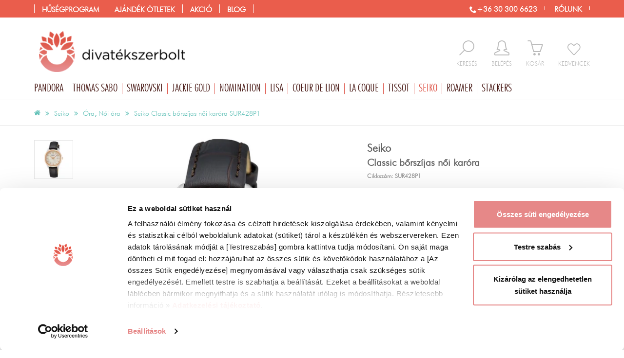

--- FILE ---
content_type: text/html; charset=UTF-8
request_url: https://www.divatekszerbolt.hu/seiko/seiko-classic-borszijas-noi-karora
body_size: 41392
content:
<!DOCTYPE html>
<html lang="hu">
<head>
	<title>Seiko Classic bőrszíjas női karóra</title>
	<base href="https://www.divatekszerbolt.hu/" />
			<meta name="robots" content="index, follow" />
		<meta http-equiv="content-type" content="text/html; charset=utf-8" />

		<meta name="description" lang="hu" content="Seiko Classic bőrszíjas női karóra - Eredeti Seiko karóra 2 év garanciával. Rendeld meg most!" />

		<meta name="viewport" content="width=device-width, initial-scale=1.0" />
	<meta name="p:domain_verify" content="33ba733a175439fbbed82d3ffbcdcdb0"/>
	<meta name="facebook-domain-verification" content="dr9uqbxe5658w4lh3rkykdyeio3vp8" />

	<link rel="icon" href="/templates/v2.0/images/favicon.gif" type="image/x-icon" />
	<link rel="canonical" href="https://www.divatekszerbolt.hu/seiko/seiko-classic-borszijas-noi-karora" />
	

			<script type="text/javascript">
			var dataLayer = [];
			function CookiebotCallback_OnAccept() {
				if (Cookiebot.consent.statistics) {
					enableTagmanager();
					//enableFBPixel();
				}
			}
		</script>

	<script type="text/javascript">
			</script>
<!-- Google Tag Manager -->
	<script>
		function enableTagmanager() {
      (function(w,d,s,l,i){w[l]=w[l]||[];w[l].push({'gtm.start':new Date().getTime(),event:'gtm.js'});var f=d.getElementsByTagName(s)[0],j=d.createElement(s),dl=l!='dataLayer'?'&l='+l:'';j.async=true;j.src='https://gtm.divatekszerbolt.hu/gtm.js?st='+i+dl;f.parentNode.insertBefore(j,f);})
			(window, document, 'script', 'dataLayer', 'WWC6FPK');
    }
	</script>
<!-- End Google Tag Manager -->
		
	


		
		<script>(function(w,d,u){w.readyQ=[];w.bindReadyQ=[];function p(x,y){if(x=="ready"){w.bindReadyQ.push(y);}else{w.readyQ.push(x);}};var a={ready:p,bind:p};w.$=w.jQuery=function(f){if(f===d||f===u){return a}else{p(f)}}})(window,document)</script>


	
	 	
		
	
	
	
	
	
	
	
	
	

	
	
	
	
	
	
	
	
	
	
	
	
	

	
		
	
	
	
	
	
	
	
		
	
	
	
	
	
	
	
	
	



		
	<style>ol,
ul {
  list-style: none;
  margin: 0;
  padding: 0;
  border: 0;
}
.button,
button,
input[type="button"] {
  background: #a1cc2a;
  color: white;
  display: inline-block;
  padding: 0px 15px;
  border: 0;
  line-height: 25px;
  cursor: pointer;
}
.button:hover,
.button:focus,
button:hover,
button:focus,
input[type="button"]:hover,
input[type="button"]:focus {
  -moz-opacity: 0.8;
  -khtml-opacity: 0.8;
  -webkit-opacity: 0.8;
  opacity: 0.8;
  -ms-filter: progid:DXImageTransform.Microsoft.Alpha(opacity=80);
  filter: alpha(opacity=80);
  color: white;
  text-decoration: none;
}
.button[disabled],
button[disabled],
input[type="button"][disabled] {
  background: #ccc;
  color: white;
  cursor: not-allowed;
}
.button[disabled]:hover,
.button[disabled]:focus,
button[disabled]:hover,
button[disabled]:focus,
input[type="button"][disabled]:hover,
input[type="button"][disabled]:focus {
  background: #ccc;
  text-decoration: none;
}
.button.big,
button.big,
input[type="button"].big {
  padding: 10px 20px;
  font-size: 1.3em;
}
.button.inactive,
button.inactive,
input[type="button"].inactive {
  background: #ccc;
}
#headerMiddleOut .logo img {
  width: 100%;
  max-width: 346px;
}
#headerMiddleOut .rightMiddle {
  float: right;
  margin-top: 48px;
}
#headerMiddleOut .rightMiddle .iconC {
  float: left;
  margin-left: 29px;
  padding-bottom: 15px;
}
#headerMiddleOut .rightMiddle .iconC:hover .icon,
#headerMiddleOut .rightMiddle .iconC:hover .text {
  color: #dd5346;
}
#headerMiddleOut .rightMiddle .inactive {
  text-align: center;
}
#headerMiddleOut .rightMiddle .icon {
  font-size: 2.3em;
  color: #bbb;
  height: 37px;
  float: left;
  width: 100%;
}
#headerMiddleOut .rightMiddle .text {
  display: block;
  text-transform: uppercase;
  font-size: 0.9em;
  color: #bbb;
}
#headerMiddleOut .rightMiddle .icon-favorite {
  font-size: 1.8em;
  padding-top: 6px;
}
#headerMiddleOut .rightMiddle .search {
  position: relative;
}
#headerMiddleOut .rightMiddle .search:hover .active {
  display: block;
}
#headerMiddleOut .rightMiddle .search .active {
  display: none;
  background: white;
  -webkit-box-shadow: 0 0 6px #aaa;
  -moz-box-shadow: 0 0 6px #aaa;
  box-shadow: 0 0 6px #aaa;
  float: left;
  position: absolute;
  top: -10px;
  right: -14px;
  width: 300px;
}
#headerMiddleOut .rightMiddle .search .active span {
  color: #dd5346;
}
#headerMiddleOut .rightMiddle .search #searchInp {
  float: left;
  width: 76%;
  padding: 23px;
  border: none;
  display: inline;
}
#headerMiddleOut .rightMiddle .search button {
  background: none;
  padding: 0;
  color: #dd5346;
  height: 37px;
  margin-bottom: 3px;
}
#headerMiddleOut .rightMiddle .search .buttonC {
  width: 24%;
  float: left;
  text-align: center;
  padding: 7px 0;
  cursor: pointer;
}
#headerMiddleOut .rightMiddle .logged .icon,
#headerMiddleOut .rightMiddle .logged .text {
  color: #dd5346;
}
#mainBrandContainer {
  position: relative;
}
#mainBrandContainer li.main {
  float: left;
}
#mainBrandContainer li.main:hover .submenu {
  display: block;
}
#mainBrandContainer .icon-christmastree {
  color: green;
}
#mainBrandContainer a.brand:before {
  content: "/";
}
#mainBrandContainer a.brand:hover,
#mainBrandContainer a.brand:focus,
#mainBrandContainer a.brand.selected {
  text-decoration: none;
  color: #dd5346;
}
#mainBrandContainer .blog a.brand:before {
  content: "//";
}
#mainBrandContainer .submenu {
  background: none repeat scroll 0 0 white;
  border: 1px solid #e3e3e3;
  position: absolute;
  z-index: 2;
  width: 100%;
  display: none;
  top: 34px;
  left: 0;
}
#mainBrandContainer .submenu .submenuInside {
  display: flex;
}
#mainBrandContainer .submenu .submenuLeftActionContainer {
  width: 100%;
  float: left;
}
#mainBrandContainer .submenu .submenuLeftActionContainer .submenuCol {
  width: 25%;
}
#mainBrandContainer .submenu .submenuLeftActionContainer .submenuActionCategory {
  width: 50%;
}
#mainBrandContainer .submenu .submenuLeftActionContainer .submenuActionCategory li {
  float: left;
  width: 33.33%;
}
#mainBrandContainer .submenu .submenuLeftContainer {
  width: 60%;
  float: left;
  display: flex;
}
#mainBrandContainer .submenu .submenuRightContainer {
  width: 40%;
  float: left;
  min-height: 250px;
}
#mainBrandContainer .submenu .submenuCol {
  float: left;
  width: 33%;
  border-right: 1px solid #e3e3e3;
}
#mainBrandContainer .submenu .submenuCol .head {
  padding: 20px 20px 10px 20px;
  color: #dd5346;
  font-size: 1.2em;
  text-transform: uppercase;
}
#mainBrandContainer .submenu .submenuCol a {
  padding: 7px 20px;
  float: left;
  width: 100%;
}
#mainBrandContainer .submenu .submenuCol a:hover {
  background-color: rgba(221,83,70,0.15);
  background: none \9;
  filter: progid:DXImageTransform.Microsoft.gradient(startColorstr='#26dd5346', endColorstr='#26dd5346');
  color: #dd5346;
}
#mainBrandContainer .submenu .submenuCol a:hover:not([dummy]) {
  filter: progid:DXImageTransform.Microsoft.gradient(enabled='false');
}
#mainBrandContainer .submenu .submenuCol ul {
  padding-bottom: 13px;
  float: left;
  width: 100%;
}
#mainBrandContainer .submenu .submenuCol:last-child {
  border: none;
}
#mainBrandContainer .submenu a {
  text-align: left;
  line-height: 1em;
  padding: 10px 0;
  color: #656565;
  font-size: 1.2em;
}
#mainBrandContainer .submenu a:before {
  content: "";
}
#mainBrandContainer .submenu a:hover {
  color: black;
}
#mainBrandContainer .submenu a .icon-christmastree {
  color: green;
}
#mainBrandContainer .submenu .arrowM {
  position: absolute;
  left: 40px;
}
#mainBrandContainer .submenu .arrowM:after,
#mainBrandContainer .submenu .arrowM:before {
  bottom: 100%;
  left: 50%;
  border: solid transparent;
  content: " ";
  height: 0;
  width: 0;
  position: absolute;
  pointer-events: none;
}
#mainBrandContainer .submenu .arrowM:after {
  border-color: rgba(255,255,255,0);
  border-bottom-color: #fff;
  border-width: 12px;
  margin-left: -12px;
}
#mainBrandContainer .submenu .arrowM:before {
  border-color: rgba(101,101,101,0);
  border-bottom-color: #656565;
  border-width: 13px;
  margin-left: -13px;
}
#mainBrandContainer .submenuBanner {
  float: right;
  width: 400px;
  padding: 0;
  margin: 0;
}
#mainBrandContainer .tip li {
  border: none;
  padding: 0;
}
#mainBrandContainer .loggedUserContainer {
  display: none;
  background: #dd5346;
  float: right;
  color: white;
  line-height: 36px;
  margin-left: 10px;
  width: 100%;
}
#mainBrandContainer .loggedUserContainer .userName {
  padding: 0 10px;
  float: left;
  width: 52%;
  white-space: nowrap;
  overflow: hidden;
  text-overflow: ellipsis;
}
#mainBrandContainer .loggedUserContainer .userPoint {
  background-color: rgba(0,0,0,0.2);
  background: none \9;
  filter: progid:DXImageTransform.Microsoft.gradient(startColorstr='#33000000', endColorstr='#33000000');
  line-height: 36px;
  padding: 0 10px;
  text-transform: uppercase;
  float: left;
  width: 32%;
  white-space: nowrap;
  overflow: hidden;
  text-overflow: ellipsis;
}
#mainBrandContainer .loggedUserContainer .userPoint:not([dummy]) {
  filter: progid:DXImageTransform.Microsoft.gradient(enabled='false');
}
#mainBrandContainer .loggedUserContainer .logout {
  color: white;
  padding: 0 9px 0 10px;
  display: inline-block;
  border-right: 1px solid #dd5346;
  width: 16%;
  text-align: center;
}
#mainBrandContainer .loggedUserContainer .logout:hover {
  background: white;
  color: #dd5346;
}
#headerTopOut .headerTop {
  padding: 0;
}
img {
  max-width: 100%;
}
body {
  font-size: 10pt;
  font-family: 'FuturaLtBTLight';
  color: #656565;
  margin: 0;
}
.row {
  margin-left: -15px;
  margin-right: -15px;
}
.cartPreviewContainer {
  display: none;
}
.selectionWarning {
  display: none;
}
.prodcutPreviewContainer {
  display: none;
}
#mainMenuContainer .submenu {
  display: none;
}
input,
textarea {
  border: 1px solid #ccc;
  font-family: "FuturaMdBTMedium";
  padding: 6px;
}
a {
  text-decoration: none;
}
.loggedUserContainer {
  display: none;
}
#headerTopOut {
  width: 100%;
  height: 36px;
}
#headerTopOut .facebookButton,
#headerTopOut .instagramButton {
  float: right;
  margin: 4px;
  height: 27px;
}
#headerTopOut .topRightMenu {
  float: right;
  padding-top: 8px;
}
#headerTopOut .topRightMenu a {
  color: white;
  font-size: 1.1em;
  line-height: 18px;
  font-weight: bold;
  margin-right: 15px;
  text-transform: uppercase;
  border-right: 1px solid;
  padding-right: 15px;
}
#headerTopOut .topRightMenu a:last-child {
  margin-right: 0;
}
#headerTopOut .submenuActionCategory {
  width: 60% !important;
}
#headerTopOut .submenuActionCategory li {
  width: 33% !important;
  float: left;
}
#headerTopOut .topMenu .action .submenu {
  width: 750px;
}
#headerTopOut .topMenu .action .submenu .submenuCol {
  width: 20%;
}
#mainMenuContainer {
  border-bottom: 1px solid #e3e3e3;
}
.homeOutContainer {
  margin-top: 30px;
}
#mainBrandContainer {
  position: relative;
}
#mainBrandContainer .offer,
#mainBrandContainer .action,
#mainBrandContainer .blog {
  display: none;
}
#mainBrandContainer .menuTop {
  display: none;
}
.brandCategory {
  float: left;
  height: 528px;
  padding: 55px 15px 15px;
  width: 240px;
  position: relative;
}
.owl-wrapper-outer {
  overflow: hidden;
}
.productSlider .sliderInside {
  float: left;
  max-height: 240px;
  padding: 0 80px;
  width: 100%;
  overflow: hidden;
}
#header .logo img {
  width: 100%;
}
#searchInp {
  background: none repeat scroll 0 0 transparent;
  border: 1px solid #cccccc;
  float: left;
}
.searchForm {
  float: left;
  margin: 60px 0 0;
}
.searchForm button {
  background: none repeat scroll 0 0 rgba(0,0,0,0);
  border: 0 none;
  color: #656565;
  font-size: 1.6em;
  line-height: 30px;
}
#headRight {
  float: right;
}
.preload {
  visibility: hidden;
}
.row {
  float: left;
}
.menuOpen {
  display: none;
}
#wrapOut {
  float: left;
  width: 100%;
}
.topMenu {
  display: none;
}
#headRight {
  height: 98px;
  width: 100%;
}
#loadingLayer {
  top: 240px;
}
.container {
  margin-right: auto;
  margin-left: auto;
  padding-left: 15px;
  padding-right: 15px;
}
.iconC {
  float: left;
}
.iconC input {
  display: none;
}
.contents img {
  width: 100%;
  max-width: 100%;
}
.productBox2 {
  -webkit-transition: all 0.2s ease-out;
  -moz-transition: all 0.2s ease-out;
  transition: all 0.2s ease-out;
  margin-bottom: 30px;
  position: relative;
}
.productBox2 img {
  width: 100%;
}
.productBox2 .imageOut2 {
  display: block;
  height: 250px;
  overflow: hidden;
  margin-bottom: 15px;
}
.productBox2 .imageOut {
  height: 256px;
  width: 100%;
  display: table-cell;
  vertical-align: middle;
}
.productBox2 .imageOut a {
  float: left;
}
.productBox2 .bottom {
  border-top: 1px solid #ddd;
  border-bottom: 1px solid #ddd;
  padding: 10px 0;
  height: 117px;
  -webkit-transition: all 0.2s ease-out;
  -moz-transition: all 0.2s ease-out;
  transition: all 0.2s ease-out;
}
.productBox2 .button {
  cursor: pointer;
}
.productBox2 a {
  color: #656565;
}
.productBox2 .noImage {
  -moz-opacity: 0.3;
  -khtml-opacity: 0.3;
  -webkit-opacity: 0.3;
  opacity: 0.3;
  -ms-filter: progid:DXImageTransform.Microsoft.Alpha(opacity=30);
  filter: alpha(opacity=30);
}
#breadCrumbContainer {
  font-size: 0.6em;
}
.subscribeRightBox {
  display: none;
}
.productBox2 .actionSignal {
  display: none;
}
.menuIcon {
  display: none;
}
#headCartContainer {
  position: relative;
}
#headCartContainer a.active .text,
#headCartContainer a.active .icon {
  color: #dd5346;
}
#headCartContainer a.active .badge {
  position: absolute;
  background: #dd5346;
  color: white;
  -webkit-border-radius: 50%;
  -moz-border-radius: 50%;
  border-radius: 50%;
  -moz-background-clip: padding;
  -webkit-background-clip: padding-box;
  background-clip: padding-box;
  width: 20px;
  text-align: center;
  height: 20px;
  line-height: 20px;
  top: -10px;
  right: -10px;
  font-size: 0.8em;
}
.selectionContainer .selC {
  margin-bottom: 15px;
}
.selectionContainer .selectWrapper {
  position: relative;
  display: inline-block;
}
.selectionContainer .selectWrapper:after {
  content: " ";
  width: 0;
  height: 0;
  border-style: solid;
  border-width: 8px 6px 0 6px;
  border-color: #656565 transparent transparent transparent;
  position: absolute;
  right: 9px;
  top: 15px;
  z-index: 0;
}
.selectionContainer .selectionSelect {
  padding: 0;
  height: 36px;
  padding: 0 30px 0 7px;
  position: relative;
  z-index: 1;
  background: transparent;
  width: 132px;
  font-family: 'FuturaLtBTLight';
}
.selectionContainer .selectionContainerInside .button,
.selectionContainer .selectionPackageContainerInside .button {
  line-height: 45px;
  text-align: center;
  font-size: 1.2em;
  white-space: nowrap;
  background: #cf8b8d;
  -webkit-border-radius: 0;
  -moz-border-radius: 0;
  border-radius: 0;
  -moz-background-clip: padding;
  -webkit-background-clip: padding-box;
  background-clip: padding-box;
  margin-left: 10px;
}
.selectionContainer .sizeInfoButton {
  height: 36px;
  width: 36px;
  line-height: 36px;
  -webkit-border-radius: 2px;
  -moz-border-radius: 2px;
  border-radius: 2px;
  -moz-background-clip: padding;
  -webkit-background-clip: padding-box;
  background-clip: padding-box;
  background: #e3e3e3;
  font-size: 1.2em;
  font-weight: bold;
}
.selectionContainer h3 {
  margin: 10px 0;
}
#productDataContainer {
  margin-top: 15px;
}
#productDataContainer .leadContainer {
  padding-left: 110px;
}
#productDataContainer .leadContainer img {
  width: 100%;
}
#productDataContainer .leadContainer .owl-controls {
  display: none;
}
#productDataContainer .leadContainer .videoContainer {
  float: none;
}
#productDataContainer .leadContainer .videoContainer .icon {
  font-size: 10em;
  margin-left: -40px;
  top: -51px;
}
#productDataContainer .thumbContainer {
  width: 80px;
  margin-bottom: 15px;
  position: absolute;
  left: 15px;
  z-index: 1;
  top: 15px;
}
#productDataContainer .thumbContainer a {
  margin-bottom: 15px;
  display: block;
}
#productDataContainer .thumbContainer img {
  width: 100%;
  border: 1px solid #e3e3e3;
}
#productDataContainer h1 {
  font-size: 1.5em;
  color: #656565;
  margin-bottom: 0;
}
#productDataContainer h1 .brand {
  display: block;
  font-size: 1.1em;
}
#productDataContainer .codeRow {
  margin-bottom: 10px;
  font-weight: bold;
}
#productDataContainer .codeRow .code {
  color: #999;
  max-width: 39%;
  padding-top: 7px;
  display: inline-block;
  font-size: 1.2rem;
}
#productDataContainer .pieceCont {
  float: left;
  width: 100%;
  line-height: 35px;
  margin-bottom: 15px;
}
#productDataContainer .pieceCont .minus,
#productDataContainer .pieceCont .plus {
  border: 1px solid #e3e3e3;
  -webkit-border-radius: 50%;
  -moz-border-radius: 50%;
  border-radius: 50%;
  -moz-background-clip: padding;
  -webkit-background-clip: padding-box;
  background-clip: padding-box;
  float: left;
  width: 32px;
  height: 32px;
  text-align: center;
  line-height: 27px;
  font-size: 1.5em;
  margin-top: 2px;
  cursor: pointer;
}
#productDataContainer .pieceCont .plus {
  margin-right: 10px;
  position: relative;
}
#productDataContainer .pieceCont .plus .selectionWarning {
  min-width: 250px;
  font-size: 0.8em;
}
#productDataContainer .pieceCont .piece {
  border: 1px solid #e3e3e3;
  float: left;
  line-height: 32px;
  margin: 0 5px;
  padding: 5px 10px;
}
#productDataContainer .dataConatiner.half {
  float: left;
  width: 50%;
}
#productDataContainer .dataConatiner li {
  font-size: 1.2em;
  padding: 0 0 6px 0;
  border-bottom: 1px solid #e3e3e3;
}
#productDataContainer .dataConatiner li b {
  color: #666;
}
#productDataContainer .dataConatiner li:last-child {
  border: none;
}
#productDataContainer .priceContainer {
  float: left;
  width: 100%;
  margin-bottom: 15px;
  border-bottom: 1px solid #e3e3e3;
  padding-bottom: 15px;
}
#productDataContainer .priceContainer .oldPrice {
  color: #656565;
  text-transform: uppercase;
  text-decoration: line-through;
  font-size: 1.3em;
  display: inline-block;
  padding-left: 10px;
}
#productDataContainer .priceContainer .price,
#productDataContainer .priceContainer .currency {
  color: #dd5346;
  font-size: 2.5em;
  margin-top: 10px;
}
#productDataContainer .otherFunctionContainer {
  margin-left: -5px;
  margin-right: -5px;
  margin-top: 15px;
}
#productDataContainer .otherFunctionContainer a {
  width: 100%;
  -webkit-border-radius: 0;
  -moz-border-radius: 0;
  border-radius: 0;
  -moz-background-clip: padding;
  -webkit-background-clip: padding-box;
  background-clip: padding-box;
  line-height: 36px;
  text-align: center;
  font-size: 1.2em;
  white-space: nowrap;
  background: #e3e3e3;
  text-overflow: ellipsis;
  overflow: hidden;
  color: #666;
}
#productDataContainer .otherFunctionContainer a.inactive {
  background: #e3e3e3;
  border: none;
}
#productDataContainer .otherFunctionContainer a.addFavoriteButton {
  background: #e3e3e3;
  color: #666;
}
#productDataContainer .otherFunctionContainer a.addFavoriteButton span {
  color: #dd5346;
}
#productDataContainer .otherFunctionContainer a.addFavoriteButton.inactive {
  background: #dd5346;
  color: white;
}
#productDataContainer .otherFunctionContainer a.addFavoriteButton.inactive span {
  color: white;
}
#productDataContainer .otherFunctionContainer div {
  padding-left: 5px;
  padding-right: 5px;
}
#productDataContainer .otherFunctionContainer .favoriteButtonCont,
#productDataContainer .otherFunctionContainer .wishButtonCont {
  width: 50%;
  float: left;
}
#productDataContainer .otherFunctionContainer .otherServiceCont {
  width: 30.5%;
  float: left;
}
#productDataContainer .otherFunctionContainer .wishButtonCont a {
  overflow: unset;
}
#productDataContainer .otherFunctionContainer .wishButtonCont img {
  width: 24px;
  position: relative;
  top: -2px;
}
#productDataContainer .otherFunctionContainer #warningPieceButton,
#productDataContainer .otherFunctionContainer .colorfullButton {
  color: white;
  padding: 10px;
  cursor: pointer;
  width: 100%;
  text-align: center;
  background: #65c2b9;
  -webkit-border-radius: 0;
  -moz-border-radius: 0;
  border-radius: 0;
  -moz-background-clip: padding;
  -webkit-background-clip: padding-box;
  background-clip: padding-box;
  font-size: 1.2em;
  position: relative;
  text-transform: uppercase;
  margin-bottom: 10px;
}
#productDataContainer .socialContainer {
  border-top: 1px solid #e3e3e3;
  text-align: center;
  margin-bottom: 30px;
  float: left;
  width: 100%;
  padding-top: 15px;
}
#productDataContainer .socialContainer .scont {
  float: none;
  display: inline-block;
}
#productDataContainer .socialContainer .socText {
  color: #dd5346;
  display: inline-block;
  position: relative;
  top: 14px;
  font-size: 1.3em;
  line-height: 1em;
  padding-right: 15px;
}
#productDataContainer .socialContainer #shareThisContainer {
  display: inline-block;
}
#productDataContainer .description {
  padding: 25px 15px;
  font-size: 1.2em;
}
#productDataContainer #favoriteNum {
  color: #656565;
  float: left;
  font-size: 1.5em;
  padding: 10px;
}
#productDataContainer #favoriteNum:before {
  content: "\e601";
  font-family: 'icomoon';
  padding-right: 5px;
}
#productDataContainer .onStock {
  color: #65c2b9;
  display: inline-block;
  font-size: 0.7em;
  padding: 5px 10px 0 0;
  -webkit-border-radius: 3px;
  -moz-border-radius: 3px;
  border-radius: 3px;
  -moz-background-clip: padding;
  -webkit-background-clip: padding-box;
  background-clip: padding-box;
  font-family: FuturaLtBTLight;
}
#productDataContainer .onStock.yellow {
  color: #cd8a2f;
}
#productDataContainer .freetransform {
  display: block;
  font-size: 0.5em;
}
#productDataContainer h3 {
  font-size: 1.6em;
  text-transform: none;
}
#productDataContainer .packageProductHeadLine {
  border-top: 2px solid #a998c3;
  margin-top: 20px;
  padding-top: 10px;
}
#productDataContainer .packageProductHeadLine h4 {
  font-size: 1.2em;
}
#productDataContainer .packageProductRow {
  border-top: 1px dashed #aaa;
  display: block;
  margin-top: 10px;
  padding-top: 10px;
}
#productDataContainer .videoContainer,
#productDataContainer .videoSecondContainer {
  position: relative;
  float: left;
}
#productDataContainer .videoContainer .icon,
#productDataContainer .videoSecondContainer .icon {
  position: absolute;
  color: white;
  left: 50%;
  font-size: 4em;
  margin-left: -22px;
  top: 12px;
  text-shadow: 0 0 10px black;
}
#productDataContainer .videoContainer .title,
#productDataContainer .videoSecondContainer .title {
  padding: 5px 0;
  text-align: center;
  float: left;
  width: 100%;
  color: #656565;
}
#productDataContainer .videoContainer .title b,
#productDataContainer .videoSecondContainer .title b {
  color: #dd5346;
}
#productDataContainer .videoSecondContainer {
  float: right;
  width: 47%;
  margin-bottom: 15px;
  text-align: center;
}
#productDataContainer .videoSecondContainer .title {
  float: none;
  padding-top: 10px;
  display: inline-block;
}
#productDataContainer .videoSecondContainer .icon {
  top: 33%;
}
#productDataContainer .videoSecondContainer img {
  width: 100%;
}
#productDataContainer .shortDescription {
  margin-bottom: 15px;
  font-size: 1.2em;
}
#productDataContainer #giftForm li {
  border: none;
}
#productDataContainer #giftAddCartContainer .pieceCont {
  margin: 15px 0;
}
#productDataContainer .halfSizeContainer h2 {
  margin-top: 30px;
}
#productDataContainer .moreSliderContainer {
  float: left;
  width: 100%;
}
#productDataContainer .moreSliderContainer .tabHead {
  color: #656565;
  font-size: 1.6em;
  margin: 50px 0 25px;
  font-weight: bold;
}
#productDataContainer .moreSliderContainer .tabHead span {
  display: inline-block;
  padding: 10px 15px;
  cursor: pointer;
  background: #f6f6f9;
  color: #999;
  margin-right: 15px;
}
#productDataContainer .moreSliderContainer .tabHead span:before {
  color: #d5007a;
  padding-right: 7px;
}
#productDataContainer .moreSliderContainer .tabHead span.selected {
  background: none;
  color: #656565;
  border-bottom: 2px solid #65c2b9;
  padding: 0 0 8px 0;
}
#productDataContainer .moreSliderContainer .tabBodyCont {
  display: none;
}
#productDataContainer .moreSliderContainer .tabBodyCont.selected {
  display: block;
}
#productDataContainer #leadImageSlider .owl-prev {
  visibility: hidden;
  left: -15px;
  top: 50%;
  position: absolute;
  width: 37px;
}
#productDataContainer #leadImageSlider .owl-prev:before {
  content: "\e90b";
  font-family: 'icomoon';
  speak: none;
  font-style: normal;
  font-weight: normal;
  font-variant: normal;
  text-transform: none;
  line-height: 1;
  -webkit-font-smoothing: antialiased;
  -moz-osx-font-smoothing: grayscale;
  font-size: 2em;
  color: #dd5346;
  visibility: visible;
  padding: 10px 5px;
}
#productDataContainer #leadImageSlider .owl-prev:hover:before {
  color: white;
  visibility: visible;
  background-color: rgba(221,83,70,0.9);
  background: none \9;
  filter: progid:DXImageTransform.Microsoft.gradient(startColorstr='#e5dd5346', endColorstr='#e5dd5346');
}
#productDataContainer #leadImageSlider .owl-prev:hover:before:not([dummy]) {
  filter: progid:DXImageTransform.Microsoft.gradient(enabled='false');
}
#productDataContainer #leadImageSlider .owl-next {
  visibility: hidden;
  right: -15px;
  top: 50%;
  position: absolute;
  width: 37px;
}
#productDataContainer #leadImageSlider .owl-next:before {
  content: "\e90a";
  font-family: 'icomoon';
  speak: none;
  font-style: normal;
  font-weight: normal;
  font-variant: normal;
  text-transform: none;
  line-height: 1;
  -webkit-font-smoothing: antialiased;
  -moz-osx-font-smoothing: grayscale;
  font-size: 2em;
  color: #dd5346;
  visibility: visible;
  padding: 10px 5px;
}
#productDataContainer #leadImageSlider .owl-next:hover:before {
  color: white;
  visibility: visible;
  background-color: rgba(221,83,70,0.9);
  background: none \9;
  filter: progid:DXImageTransform.Microsoft.gradient(startColorstr='#e5dd5346', endColorstr='#e5dd5346');
}
#productDataContainer #leadImageSlider .owl-next:hover:before:not([dummy]) {
  filter: progid:DXImageTransform.Microsoft.gradient(enabled='false');
}
#productDataContainer #leadImageSlider .owl-prev,
#productDataContainer #leadImageSlider .owl-next {
  display: none;
}
#productDataContainer .moreSliderContainer .tabBodyCont h2,
#productDataContainer .moreSliderContainer .tabBodyCont h3 {
  display: none;
}
#productDataContainer .addCartContainer label,
#engraveCartWindow .addCartContainer label {
  display: inline-block;
  margin-bottom: 5px;
  color: #656565;
  font-size: 1.1em;
  font-weight: normal;
}
#productDataContainer .addCartContainer .pieceSelect,
#engraveCartWindow .addCartContainer .pieceSelect {
  padding: 0 7px;
  width: 55px;
  float: left;
  margin: 0 10px;
  height: 36px;
}
#productDataContainer .addCartContainer .dropCartButton,
#engraveCartWindow .addCartContainer .dropCartButton {
  color: white;
  padding: 12px 10px;
  cursor: pointer;
  width: 100%;
  text-align: center;
  background: #65c2b9;
  -webkit-border-radius: 0;
  -moz-border-radius: 0;
  border-radius: 0;
  -moz-background-clip: padding;
  -webkit-background-clip: padding-box;
  background-clip: padding-box;
  font-size: 1.2em;
  position: relative;
  text-transform: uppercase;
}
#productDataContainer .addCartContainer .dropCartButton span,
#engraveCartWindow .addCartContainer .dropCartButton span {
  padding-right: 10px;
}
#productDataContainer .addCartContainer .dropCartButton.withengrave,
#engraveCartWindow .addCartContainer .dropCartButton.withengrave {
  width: 60%;
  padding: 7px 5px;
  text-overflow: ellipsis;
  white-space: nowrap;
}
#productDataContainer .addCartContainer .dropCartButton.inactive,
#engraveCartWindow .addCartContainer .dropCartButton.inactive {
  border: none;
}
#productDataContainer .addCartContainer .dropCartButton.fixed,
#engraveCartWindow .addCartContainer .dropCartButton.fixed {
  position: fixed;
  left: 0;
  bottom: 0;
  z-index: 1;
  margin: 0;
  line-height: 2em;
}
#productDataContainer .addCartContainer .selectionWarning,
#engraveCartWindow .addCartContainer .selectionWarning {
  color: #666;
  z-index: 2;
  position: absolute;
  width: 100%;
  left: 0;
  top: -49px;
  background: none repeat scroll 0 0 #ffeaa5;
  padding: 10px;
  border: 1px solid #d6ba60;
  -webkit-border-radius: 3px;
  -moz-border-radius: 3px;
  border-radius: 3px;
  -moz-background-clip: padding;
  -webkit-background-clip: padding-box;
  background-clip: padding-box;
  text-transform: none;
}
#productDataContainer .addCartContainer .engraveButton,
#engraveCartWindow .addCartContainer .engraveButton {
  float: right;
  display: inline-block;
  border-radius: 0;
  width: 38%;
  margin-left: 2%;
  text-align: center;
  font-size: 1.2em;
  padding: 7px;
  background: #cf8b8d;
}
#productDataContainer .addCartContainer small,
#engraveCartWindow .addCartContainer small {
  float: left;
  width: 100%;
  font-size: 1.2em;
  border-top: 1px solid #e3e3e3;
  padding: 15px 0;
}
#productDataContainer .addCartContainer small a,
#engraveCartWindow .addCartContainer small a {
  color: #dd5346;
}
#productDataContainer .addCartContainer small a span,
#engraveCartWindow .addCartContainer small a span {
  text-decoration: underline;
}
.pulsate {
  -webkit-animation-name: pulsate;
  -webkit-animation-duration: 2s;
  -webkit-animation-timing-function: ease-in-out;
  -webkit-animation-iteration-count: infinite;
}
@-webkit-keyframes pulsate {
  0% {
    -moz-opacity: 1;
    -khtml-opacity: 1;
    -webkit-opacity: 1;
    opacity: 1;
    -ms-filter: progid:DXImageTransform.Microsoft.Alpha(opacity=100);
    filter: alpha(opacity=100);
    -webkit-transform: scale(1);
    -moz-transform: scale(1);
    transform: scale(1);
  }
  20% {
    -moz-opacity: 0.4;
    -khtml-opacity: 0.4;
    -webkit-opacity: 0.4;
    opacity: 0.4;
    -ms-filter: progid:DXImageTransform.Microsoft.Alpha(opacity=40);
    filter: alpha(opacity=40);
    -webkit-transform: scale(1.4);
    -moz-transform: scale(1.4);
    transform: scale(1.4);
  }
  30% {
    -moz-opacity: 1;
    -khtml-opacity: 1;
    -webkit-opacity: 1;
    opacity: 1;
    -ms-filter: progid:DXImageTransform.Microsoft.Alpha(opacity=100);
    filter: alpha(opacity=100);
    -webkit-transform: scale(1);
    -moz-transform: scale(1);
    transform: scale(1);
  }
  50% {
    -moz-opacity: 0.4;
    -khtml-opacity: 0.4;
    -webkit-opacity: 0.4;
    opacity: 0.4;
    -ms-filter: progid:DXImageTransform.Microsoft.Alpha(opacity=40);
    filter: alpha(opacity=40);
    -webkit-transform: scale(1.4);
    -moz-transform: scale(1.4);
    transform: scale(1.4);
  }
  60% {
    -moz-opacity: 1;
    -khtml-opacity: 1;
    -webkit-opacity: 1;
    opacity: 1;
    -ms-filter: progid:DXImageTransform.Microsoft.Alpha(opacity=100);
    filter: alpha(opacity=100);
    -webkit-transform: scale(1);
    -moz-transform: scale(1);
    transform: scale(1);
  }
  100% {
    -moz-opacity: 1;
    -khtml-opacity: 1;
    -webkit-opacity: 1;
    opacity: 1;
    -ms-filter: progid:DXImageTransform.Microsoft.Alpha(opacity=100);
    filter: alpha(opacity=100);
  }
}
@keyframes pulsate {
  0% {
    -moz-opacity: 1;
    -khtml-opacity: 1;
    -webkit-opacity: 1;
    opacity: 1;
    -ms-filter: progid:DXImageTransform.Microsoft.Alpha(opacity=100);
    filter: alpha(opacity=100);
    -webkit-transform: scale(1);
    -moz-transform: scale(1);
    transform: scale(1);
  }
  20% {
    -moz-opacity: 0.4;
    -khtml-opacity: 0.4;
    -webkit-opacity: 0.4;
    opacity: 0.4;
    -ms-filter: progid:DXImageTransform.Microsoft.Alpha(opacity=40);
    filter: alpha(opacity=40);
    -webkit-transform: scale(1.4);
    -moz-transform: scale(1.4);
    transform: scale(1.4);
  }
  30% {
    -moz-opacity: 1;
    -khtml-opacity: 1;
    -webkit-opacity: 1;
    opacity: 1;
    -ms-filter: progid:DXImageTransform.Microsoft.Alpha(opacity=100);
    filter: alpha(opacity=100);
    -webkit-transform: scale(1);
    -moz-transform: scale(1);
    transform: scale(1);
  }
  50% {
    -moz-opacity: 0.4;
    -khtml-opacity: 0.4;
    -webkit-opacity: 0.4;
    opacity: 0.4;
    -ms-filter: progid:DXImageTransform.Microsoft.Alpha(opacity=40);
    filter: alpha(opacity=40);
    -webkit-transform: scale(1.4);
    -moz-transform: scale(1.4);
    transform: scale(1.4);
  }
  60% {
    -moz-opacity: 1;
    -khtml-opacity: 1;
    -webkit-opacity: 1;
    opacity: 1;
    -ms-filter: progid:DXImageTransform.Microsoft.Alpha(opacity=100);
    filter: alpha(opacity=100);
    -webkit-transform: scale(1);
    -moz-transform: scale(1);
    transform: scale(1);
  }
  100% {
    -moz-opacity: 1;
    -khtml-opacity: 1;
    -webkit-opacity: 1;
    opacity: 1;
    -ms-filter: progid:DXImageTransform.Microsoft.Alpha(opacity=100);
    filter: alpha(opacity=100);
  }
}
#userPublicOfferRight {
  background: white;
}
#userPublicOfferRight.fixed {
  position: fixed;
  top: 0;
  z-index: 1;
}
#userPublicOfferRight .button3 {
  background: #c15448;
  float: left;
  font-size: 1.4em;
  font-weight: bold;
  text-align: center;
  text-transform: uppercase;
  width: 100%;
  margin: 15px 0 20px 0;
}
.filterHead {
  color: #dd5346;
  text-transform: uppercase;
  font-size: 1.7em;
  padding: 22px 0;
}
.filterHead .icon {
  display: none;
}
.filterBox {
  border-top: 1px solid #e3e3e3;
  float: left;
  width: 100%;
}
.filterBox.closed .boxBody {
  display: none;
}
.filterBox .boxHead {
  text-transform: uppercase;
  font-size: 1.3em;
  padding: 10px 0;
  cursor: pointer;
}
.filterBox .boxHead:hover {
  color: #65c2b9;
}
.filterBox .boxHead .icon {
  float: right;
  -webkit-transform: rotate(90deg);
  -moz-transform: rotate(90deg);
  -ms-transform: rotate(90deg);
  transform: rotate(90deg);
  padding-top: 4px;
}
.filterBox .boxBody {
  float: left;
  width: 100%;
}
.filterBox ul {
  padding-bottom: 15px;
}
.filterBox li {
  padding: 5px 0;
}
.filterBox .subcategory {
  padding-left: 20px;
  position: relative;
}
.filterBox .subcategory:after {
  content: " ";
  position: absolute;
  width: 8px;
  height: 12px;
  left: 7px;
  border: 2px solid #aaa;
  border-top: 0;
  border-right: 0;
}
.filterBox .countData {
  float: right;
}
.filterBox .checkRow a {
  color: #333;
}
.filterBox .checkRow a:hover {
  color: #dd5346;
  cursor: pointer;
}
.filterBox .checkRow:before {
  font-size: 0.8em;
  color: #aaa;
  background: none repeat scroll 0 0 #aaa;
  height: 18px;
  width: 18px;
  line-height: 18px !important;
  padding: 0;
  -webkit-border-radius: 3px;
  -moz-border-radius: 3px;
  border-radius: 3px;
  -moz-background-clip: padding;
  -webkit-background-clip: padding-box;
  background-clip: padding-box;
  content: "_";
  display: inline-block;
  margin-right: 5px;
  text-align: center;
}
.filterBox .checkRow:hover {
  color: #dd5346;
  cursor: pointer;
}
.filterBox .checkRow.checked:before {
  background: none repeat scroll 0 0 #dd5346;
  color: white;
  content: "✔";
  position: relative;
}
.filterBox .checkRow.inactive {
  -moz-opacity: 0.3;
  -khtml-opacity: 0.3;
  -webkit-opacity: 0.3;
  opacity: 0.3;
  -ms-filter: progid:DXImageTransform.Microsoft.Alpha(opacity=30);
  filter: alpha(opacity=30);
}
.filterBox .checkRow.inactive:hover {
  color: #333;
}
.filterBox .maxPriceContainer {
  float: right;
  margin-bottom: 10px;
  min-width: 10%;
}
.filterBox .minPriceContainer {
  float: left;
  margin-bottom: 10px;
  min-width: 10%;
  clear: left;
}
.filterBox .colorCont {
  margin-bottom: 15px;
}
.filterBox .colorCont ul {
  margin-left: -5px;
  margin-right: -5px;
}
.filterBox .colorCont .checkRow {
  float: left;
  width: 20%;
  padding: 5px;
  max-width: 65px;
}
.filterBox .colorCont .checkRow:before {
  display: none;
}
.filterBox .colorCont .checkRow .countData {
  display: none;
}
.filterBox .colorCont .checkRow .checkItem {
  position: relative;
  border-radius: 50%;
  width: 100%;
  height: auto;
  padding-top: 100%;
  background: white;
  display: block;
  -webkit-box-shadow: inset 1px 1px 4px rgba(0,0,0,0.4);
  -moz-box-shadow: inset 1px 1px 4px rgba(0,0,0,0.4);
  box-shadow: inset 1px 1px 4px rgba(0,0,0,0.4);
  background-size: contain;
}
.filterBox .colorCont .checkRow.checked .checkItem {
  -webkit-box-shadow: inset 0 0px 0px 5px #65c2b9;
  -moz-box-shadow: inset 0 0px 0px 5px #65c2b9;
  box-shadow: inset 0 0px 0px 5px #65c2b9;
}
.filterBox .colorCont .checkRow.inactive {
  -moz-opacity: 0.05;
  -khtml-opacity: 0.05;
  -webkit-opacity: 0.05;
  opacity: 0.05;
  -ms-filter: progid:DXImageTransform.Microsoft.Alpha(opacity=5);
  filter: alpha(opacity=5);
}
.filterBox .colorCont .checkRow.inactive .checkItem {
  background: #ccc !important;
}
.loginContainer .box {
  margin: 40px 0;
}
.loginContainer .box.right {
  border-left: 1px solid #65c2b9;
}
.loginContainer .body {
  width: 100%;
  max-width: 400px;
  margin: 0 auto;
  text-align: center;
  margin-bottom: 30px;
  font-size: 1.2em;
}
.loginContainer h2 {
  font-size: 1.4em;
  margin: 40px 0 10px;
  border: none;
  color: black;
}
.loginContainer input,
.loginContainer .button {
  width: 100%;
  margin-top: 20px;
}
.loginContainer .advantageBox {
  background: #EAEAEA;
  padding: 15px 24px;
  margin-top: 15px;
}
.loginContainer .advantageBox .box {
  margin: 0;
  padding: 0 13px;
}
.loginContainer .advantageBox .box .title {
  font-size: 1.4rem;
  margin-top: 15px;
}
.loginContainer .advantageBox .circle {
  position: relative;
  border-radius: 50%;
  width: 100%;
  height: auto;
  padding-top: 100%;
  background: white;
}
.loginContainer .advantageBox .circle .icon {
  position: absolute;
  top: 50%;
  left: 50%;
  transform: translate(-50%,-50%);
  margin: 0;
}
.loginContainer .advantageBox .circle svg {
  fill: #666;
}
.loginContainer .warning {
  font-size: 1.4rem;
}
.loginContainer .regFormOpenButton {
  background: #dd5346;
}
@media (max-width: 1200px) {
  #mainBrandContainer a.brand {
    padding: 0 3px 0 0;
  }
  #mainBrandContainer a.brand::before {
    left: -4px;
  }
  #mainBrandContainer .submenuBanner {
    width: 380px;
    height: 266px;
  }
}
@media (max-width: 992px) {
  #mainBodyToFilter {
    float: left;
    width: 100%;
    overflow: hidden;
    max-height: 0;
  }
  #productFilter2 {
    padding: 0;
  }
  #productFilter2.open {
    -webkit-transition: all 1s ease-out;
    -moz-transition: all 1s ease-out;
    transition: all 1s ease-out;
  }
  #productFilter2.open #mainBodyToFilter {
    max-height: 6000px;
  }
  #productFilter2.open .filterHead .icon {
    display: none;
  }
  .filterHead {
    float: left;
    width: 100%;
    background: #ccc;
    padding: 10px;
    font-size: 1.3em;
    cursor: pointer;
  }
  .filterHead .icon {
    float: right;
    font-size: 0.7em;
    padding: 6px;
    display: block;
  }
  #mainBodyToFilter {
    float: left;
    width: 100%;
    overflow: hidden;
    max-height: 0;
    -webkit-transition: all 1s ease-out;
    -moz-transition: all 1s ease-out;
    transition: all 1s ease-out;
  }
  .logo {
    margin: 18px 10px 10px 10px;
    width: 260px;
    display: inline-block;
  }
}
@media (max-width: 768px) {
  .newsListLeft .row .newsBoxOut {
    float: none;
  }
  #headerTopOut .topRightMenu {
    display: none;
  }
  #headerMiddleOut {
    text-align: center;
    position: relative;
  }
  #headerMiddleOut .logo {
    width: 250px;
    display: inline-block;
    position: absolute;
    left: 50%;
    margin: 10px -126px;
  }
  #headerMiddleOut .logo .biglogo {
    display: none;
  }
  #headerMiddleOut .logo .mobilLogoContainer {
    display: block !important;
    padding-top: 15px;
  }
  #headerMiddleOut .logo .mobilLogoContainer .icon {
    width: 45px;
    vertical-align: middle;
  }
  #headerMiddleOut .logo .mobilLogoContainer .text {
    width: 170px;
    padding-left: 5px;
  }
  #headerMiddleOut .rightMiddle {
    float: none;
    display: inline-block;
    width: 100%;
    top: 15px;
    margin-top: 10px;
  }
  #headerMiddleOut .rightMiddle .rightMiddleIn {
    display: inline-block;
    padding-top: 15px;
  }
  #headerMiddleOut .rightMiddle .iconC {
    float: right;
  }
  #headerMiddleOut .rightMiddle .favorite {
    display: none;
  }
  #headerMiddleOut .rightMiddle .search {
    z-index: 1;
  }
  #headerMiddleOut .rightMiddle .menuIcon {
    margin-left: 0;
  }
  #headerMiddleOut .rightMiddle #headCartContainer {
    margin-right: 270px;
  }
  #headerMiddleOut .rightMiddle #headCartContainer a.active .badge {
    width: 12px;
    text-align: center;
    height: 12px;
    line-height: 12px;
    top: -6px;
    right: -6px;
    font-size: 0.5em;
  }
  .homeOutContainer {
    margin: 0;
  }
  .productFilter.top {
    display: none;
  }
  .productFilter.top .pagerContainer {
    display: none;
  }
  .productFilter.bottom .right {
    display: none;
  }
  .productFilter .right {
    width: auto;
  }
  #productListContainer {
    padding-top: 15px;
  }
  .menuIcon {
    display: inline;
    cursor: pointer;
  }
  #productDataContainer .thumbContainer {
    display: none;
  }
  #productDataContainer .leadContainer {
    padding-left: 15px;
    height: 107vw;
    overflow: hidden;
  }
  #productDataContainer .shortDescription {
    display: none;
  }
  #productDataContainer #leadImageSlider .owl-prev,
  #productDataContainer #leadImageSlider .owl-next {
    display: block;
    margin-top: -10px;
  }
  #productDataContainer .priceContainer {
    font-size: 0.8em;
  }
  #productDataContainer .pieceContainer {
    width: 100%;
    border-bottom: 1px solid #e3e3e3;
    float: left;
  }
  #productDataContainer .pieceContainer label {
    float: left;
    width: auto;
    font-size: 1.4em;
    line-height: 2em;
  }
  #productDataContainer .pieceContainer .pieceCont {
    float: right;
    width: auto;
    text-align: right;
  }
  #productDataContainer .pieceContainer .plus {
    margin-right: 0;
  }
  #productDataContainer .selectionContainer {
    padding-top: 15px;
  }
  #productDataContainer .selectionContainer label {
    float: left;
    width: auto;
    font-size: 1.4em;
    line-height: 2em;
  }
  #productDataContainer .selectionContainer .selC {
    float: right;
    width: auto;
    text-align: right;
  }
  #productDataContainer .freetransferchange {
    display: none;
  }
  #productDataContainer .videoSecondContainer {
    width: 100%;
  }
  #productDataContainer .dataConatiner.half {
    width: 100%;
  }
  #productDataContainer .moreSliderContainer .tabBodyCont {
    display: block;
  }
  #productDataContainer .moreSliderContainer .tabBodyCont h2 {
    display: block;
  }
  #productDataContainer .moreSliderContainer .secondTab {
    display: none !important;
  }
  #productDataContainer .moreSliderContainer .tabHead span {
    background: none;
    color: #656565;
  }
  #productDataContainer .moreSliderContainer .tabHead span.selected {
    width: 100%;
  }
  #productDataContainer .ratingBoxShow {
    font-size: 1.1rem;
  }
  #productDataContainer .pieceCont .plus .selectionWarning {
    left: auto;
    right: 0;
  }
  #breadCrumbContainer.inProductData {
    display: none;
  }
  body.product #showInProductData {
    display: block !important;
  }
  body.product #showInProductData a {
    background: #929292;
    text-align: center;
    color: white;
    padding: 6px;
    display: block;
  }
  body.product #fastCallFooter {
    display: none;
  }
}
@media (max-width: 550px) {
  #headerTopOut {
    display: none;
  }
  #headerMiddleOut {
    text-align: center;
    height: 80px;
  }
  #headerMiddleOut.infoline {
    height: 105px;
  }
  #headerMiddleOut.infoline .container {
    top: 25px;
  }
  #headerMiddleOut .container {
    position: fixed;
    width: 100%;
    z-index: 8;
    background: white;
  }
  #headerMiddleOut .logo {
    width: 200px;
    margin: 10px -100px;
  }
  #headerMiddleOut .logo .biglogo {
    aspect-ratio: 3.5714285714286;
  }
  #headerMiddleOut .logo .mobilLogoContainer {
    padding-top: 12px;
  }
  #headerMiddleOut .logo .mobilLogoContainer .icon {
    width: 30px;
  }
  #headerMiddleOut .logo .mobilLogoContainer .text {
    width: 140px;
    padding-left: 5px;
  }
  #headerMiddleOut .rightMiddle {
    left: -10px;
    top: 11px;
  }
  #headerMiddleOut .rightMiddle .iconC {
    margin-left: 20px;
  }
  #headerMiddleOut .rightMiddle .iconC .text {
    display: none;
  }
  #headerMiddleOut .rightMiddle #headCartContainer {
    margin-right: 187px;
  }
  #headerMiddleOut .rightMiddle .menuIcon {
    margin-left: 0;
  }
  #headerMiddleOut .rightMiddle .search #searchInp {
    padding: 17px 23px;
  }
  .infoLineContainer {
    position: fixed;
    width: 100%;
    top: 0;
    z-index: 8;
  }
  .productBox2 {
    width: 50%;
  }
  .productBox2 .bottom {
    height: auto;
  }
  .productBox2 .imageOut2 {
    height: auto;
  }
  .productBox2 .imageOut {
    height: auto;
  }
  .productBox2 .dropCartButton span,
  .productBox2 .addFavoriteButton span {
    height: 40px;
    line-height: 40px;
    width: 40px;
    font-size: 1.2em;
  }
  #showInProductData {
    height: 31px !important;
  }
  #showInProductData a {
    position: fixed;
    width: 100%;
    z-index: 8;
  }
}
@media (max-width: 400px) {
  #headerMiddleOut {
    height: 60px;
  }
  #headerMiddleOut .logo {
    width: 129px;
    margin: 14px -58px;
  }
  #headerMiddleOut .logo .mobilLogoContainer {
    padding-top: 8px;
  }
  #headerMiddleOut .logo .mobilLogoContainer .icon {
    width: 24px;
  }
  #headerMiddleOut .logo .mobilLogoContainer .text {
    width: 101px;
    padding-left: 1px;
  }
  #headerMiddleOut .rightMiddle {
    margin-top: 10px;
    width: 100%;
  }
  #headerMiddleOut .rightMiddle .iconC {
    margin: 0;
    width: 35px;
    padding-bottom: 5px;
  }
  #headerMiddleOut .rightMiddle .iconC:last-child {
    margin: 0;
  }
  #headerMiddleOut .rightMiddle .iconC .icon {
    font-size: 1.7em;
    height: 26px;
  }
  #headerMiddleOut .rightMiddle #headCartContainer {
    margin-right: 150px;
  }
  #homeSixBanner .sixItem {
    width: 100%;
  }
}
@media (min-width: 768px) {
  .col-sm-4 {
    width: 33.33333333%;
  }
  .container {
    width: 720px;
  }
  .topMenu {
    display: none;
  }
  #loadingLayer {
    top: 162px;
  }
  #headRight {
    height: auto;
    width: auto;
  }
}
@media (min-width: 992px) {
  .col-md-3 {
    width: 25%;
  }
  .col-md-4 {
    width: 33.33333333%;
  }
  .col-md-6 {
    width: 50%;
  }
  .col-md-8 {
    width: 66.66666667%;
  }
  .col-md-9 {
    width: 75%;
  }
  .container {
    width: 970px;
  }
  .logo {
    float: left;
    height: 75px;
    margin: 28px 20px 27px 10px;
    width: 346px;
  }
  #loadingLayer {
    top: 168px;
  }
}
@media (min-width: 1200px) {
  .container {
    width: 1170px;
  }
}
@media (max-width: 1200px) {
  #brandContainer .brandBanner {
    width: 709px;
    height: 433px;
  }
  #brandContainer .brandCategory {
    width: 200px;
    height: 433px;
  }
}
@media (max-width: 992px) {
  #brandContainer .brandBanner {
    width: 543px;
    height: 332px;
  }
  #brandContainer .brandCategory {
    width: 147px;
    height: 332px;
  }
}
@media (max-width: 768px) {
  #mainMenuContainer {
    display: none;
  }
  #brandContainer .brandBanner {
    width: 100%;
  }
  #brandContainer .brandCategory {
    width: 100%;
    height: auto;
    margin-bottom: 15px;
  }
}
@media (max-width: 500px) {
  #homeSliderConatiner {
    display: none;
  }
  #brandSliderConatiner {
    display: none;
  }
  #homeMobilSliderConatiner {
    display: block;
  }
}
</style>
	<link href='/cache/async-async_AllInOne_1767862529.css' type='text/css' rel='stylesheet' />

	
	<!--[if lt IE 9]>
	<script type="text/javascript" src="/templates/v2.0/js/html5.js"></script>
	<![endif]-->

	<!--[if gte IE 9]>
	<style type="text/css">
		.gradient {
			filter: none;
		}

	</style>
	<![endif]-->
	<!--[if IE 8]>
	<style>
		@media (min-width: 768px) {
			.container {
				width: 750px;
			}
		}
		@media (min-width: 992px) {
			.container {
				width: 970px;
			}
		}
		@media (min-width: 1200px) {
			.container {
				width: 1170px;
			}
		}
	</style>
	<![endif]-->
			<script type="text/javascript">
	  // <![CDATA[

		$(document).ready(function () {

			//$(window).load(function(){
				$('#productListContainer').addClass('clearfix');
				$('#loadingLayer').fadeOut();
				
				setTimeout(function () {
					$("img.lazy2").each(function () {
						$(this).attr('src',$(this).attr('data-original'));
          })
        },1000);
				$(".lazy").lazyload({
					threshold : 2500,
					effect : "fadeIn",
					//failure_limit : 20
				});

		       // if ($(window).width() > 600) {
        $('.fancybox').fancybox({
          openEffect: 'elastic',
          closeEffect: 'elastic',
          helpers: {
            title: {
              type: 'inside'
            }
          }
        });
      // }
      // else{
      //   $('.fancybox').click(function () {
			// 		return false;
      //   });
			// }
		  		  textreplace();
			//});
	  });

	  // ]]>
	</script>


<script type="text/javascript">
	var mainTimeout;
		function textreplace(){
			$(".jslink").each(function(){
				var text = $(this).attr('data-text');
				$(this).html(text).removeClass('jslink');
			});
		}

		if (navigator.userAgent.match(/IEMobile\/10\.0/)) {
			var msViewportStyle = document.createElement("style")
			msViewportStyle.appendChild(
					document.createTextNode(
							"@-ms-viewport{width:auto!important}"
					)
			)
			document.getElementsByTagName("head")[0].appendChild(msViewportStyle)
		}

	</script>


	<meta property="og:title" content="Seiko Classic bőrszíjas női karóra"/>
	<meta property="og:type" content="product"/>
	<meta property="og:url" content="https://www.divatekszerbolt.hu/seiko/seiko-classic-borszijas-noi-karora"/>
	<meta property="og:image" content="https://www.divatekszerbolt.hu/upload/product/36657/_seiko-karora-sur428p1_1.jpg"/>
	<meta property="og:site_name" content="Divatékszerbolt"/>
	<meta property="og:description" content="Seiko Classic bőrszíjas női karóra - Eredeti Seiko karóra 2 év garanciával. Rendeld meg most!"/>

	<meta name="DC.description" content="Seiko Classic bőrszíjas női karóra - Eredeti Seiko karóra 2 év garanciával. Rendeld meg most!" />
	<meta name="DC.publisher" content="Divatékszerbolt.hu" />
	<meta name="DC.title" content="Seiko Classic bőrszíjas női karóra" />
	<meta name="DC.type" content="Text" />
	<script id="Cookiebot" src="https://consent.cookiebot.com/uc.js" data-cbid="262eab22-1ed8-4a86-9eb9-37cceab803bf" type="text/javascript" async></script>
</head><body class=" product">
	<noscript><img height="1" width="1" style="display:none"	src="https://www.facebook.com/tr?id=166732040581654&ev=PageView&noscript=1"/></noscript>
	<noscript><iframe src="https://gtm.divatekszerbolt.hu/ns.html?id=WWC6FPK" height="0" width="0" style="display:none;visibility:hidden"></iframe></noscript>
	<noscript><img height="1" width="1" style="display:none" alt="Barion Pixel" src="https://pixel.barion.com/a.gif?ba_pixel_id=BP-JF27w6oKzb-3C&ev=contentView&noscript=1"></noscript>
				<div id="wrapOut">
						<div id="showInProductData" style="display: none;">
								<a class="loadInWindow" href="ingyenes-szallitas-es-cseregarancia" title="Ingyenes Szállítás és Cseregarancia">Ingyenes szállítás és cseregarancia egy munkanap alatt!</a>
			</div>
						<div id="headerTopOut">
			<div class="container">
				<div class="col-md-12 headerTop">
					<div class="topMenu">
						<ul>
							<li class="customerpoint topmain">
	<a >Hűségprogram</a>
	<div class="submenu">
		<div class="submenuInside">
			<div class="submenuLeftContainer">
				<div class="submenuBrand submenuCol">
					<p class="head">A hűségprogramról</p>
					<ul class="submenuUl">
						<li><a title="Kedvezmények vásárlóknak" href="tartalom/husegprogram">Hűségprogram</a></li>
						
						<li><a title="Hűségpontok számítása" href="tartalom/husegpontok">Hűségpontok</a></li>
						
						<li><a title="Divatékszerbolt VIP Klub" href="/tartalom/divatekszerbolt-vip-klub">VIP Klub</a></li>
					</ul>
				</div>
				<div class="submenuBrand submenuCol">
					<p class="head">A Flamingók</p>
					<ul class="submenuUl flamingos">
						<li><a class="flamingoA" href="/tartalom/husegprogram#white-flamingo"><div class="badge white"><svg class="flamingo" xmlns="http://www.w3.org/2000/svg" width="139px" height="240px" viewBox="0 0 139 240">
			<path class="pathflamingo" d="M2.154,157.418c0.477-6.883,1.547-13.805,3.096-20.526c1.496-6.485,3.463-12.919,6.641-18.792
				c1.408-1.545,2.865-3.049,4.365-4.502c0.977-0.948,1.984-1.847,3.02-2.705c-3.781,6.17-6.904,12.934-8.758,19.842
				c-2.152,8.02-2.158,16.129-1.729,24.352c0.057,1.076,1.623,1.355,1.916,0.258c1.521-5.703,4.094-11.45,6.934-16.609
				c2.41-4.379,5.703-8.324,9.467-11.73c-0.791,1.15-1.504,2.36-2.117,3.623c-1.381,2.83-2.51,5.785-3.127,8.881
				c-0.357,1.796-0.512,3.628-0.895,5.418c-0.162,0.762,0.678,1.627,1.43,1.099c3.771-2.64,7.975-5.513,12.504-6.947
				c-3.656,2.84-7.273,5.747-10.338,9.229c-4.639,5.271-8.854,11.201-11.869,17.554c-4.102,8.647-6.262,17.779-7.688,27.128
				C2.682,181.354,1.34,169.171,2.154,157.418 M36.465,129.805c4.217-8.729,10.824-15.43,18.451-21.245
				c-0.34,1.359-0.564,2.772-0.672,4.199c-4.537,3.904-8.756,8.2-10.92,13.912c-1.1,2.903-1.869,6.299-1.752,9.565
				c-6.656-0.436-12.834,3.105-18.242,6.782c0.709-3.698,1.322-7.27,3.045-10.803c1.967-4.039,4.641-7.559,8.211-10.237
				c-0.1,2.442-0.053,4.898,0.063,7.336c0.025,0.564,0.561,0.979,1.064,0.979C36.01,130.294,36.297,130.15,36.465,129.805
				 M56.932,122.009c3.738-5.632,8.346-10.724,13.859-14.633c-0.4,2.207-0.609,4.385-0.57,6.603c-3.16,3.25-5.93,7.104-7.023,11.571
				c-0.197,0.816-0.367,1.643-0.508,2.474c-3.184,2.947-6.709,4.32-10.625,6.065c-2.84,1.266-5.604,2.713-8.303,4.265
				c-0.713-3.662,0.088-7.846,1.439-11.165c1.932-4.745,5.262-8.437,8.979-11.782c0.051,2.231,0.375,4.414,0.975,6.371
				c0.141,0.459,0.529,0.698,0.926,0.698C56.398,122.476,56.725,122.321,56.932,122.009 M72.391,119.469
				c4.279-5.119,9.311-8.643,15.348-11.454c3.246-1.51,6.672-3.177,10.195-4.501c-4.479,7.784-7.854,16.361-14.818,22.364
				c-5.35,4.606-12.256,6.017-18.996,7.493c0.025-1.485,0.143-2.984,0.369-4.456c0.025-0.158,0.053-0.316,0.08-0.477
				c0.104-0.604,0.223-1.201,0.367-1.79c0.938-3.833,2.91-7.092,5.465-9.994c0.086,0.787,0.205,1.581,0.361,2.383
				c0.088,0.442,0.539,0.718,0.977,0.718C71.984,119.755,72.225,119.668,72.391,119.469 M12.396,131.255
				c2.387-8.392,6.363-16.434,11.313-23.607c0.844-0.536,1.707-1.05,2.602-1.53c3.08-1.662,6.26-3.121,9.377-4.705
				c-3.197,4.64-5.168,10.03-5.721,15.91c-0.102,1.046,1.316,1.218,1.813,0.491c1.297-1.904,2.707-3.733,4.225-5.468
				c-0.629,2.236-1.016,4.526-1.234,6.842c0.094,0.024,0.18,0.063,0.26,0.111c-0.006,0.006-0.016,0.008-0.023,0.014
				c-0.088,0.059-0.174,0.117-0.264,0.178c0.008-0.1,0.018-0.202,0.027-0.303c-0.209-0.053-0.447-0.029-0.693,0.125
				c-7.039,4.41-13.787,10.57-17.828,17.91c-2.133,3.877-4.156,8.053-5.729,12.314C10.383,143.381,10.691,137.238,12.396,131.255
				 M73.086,105.857c0.604-0.374,1.215-0.744,1.838-1.088c8.189-4.541,18.143-6.516,27.469-6.605
				c0.803,0.454,1.582,0.947,2.391,1.395c-0.002,0.002-0.002,0.002-0.002,0.002c-1.383,0.25-2.756,0.587-4.115,0.994
				c-0.391,0.117-0.783,0.241-1.172,0.369c-4.191,1.377-8.264,3.326-12.109,5.115c-5.809,2.703-10.779,5.926-15.051,10.555
				C71.891,112.922,72.266,109.459,73.086,105.857 M56.141,113.696c0.037-0.923,0.123-1.846,0.264-2.751
				c0.238-1.523,0.625-2.999,1.16-4.357c8.293-6.023,17.225-11.227,27.225-13.802c4.891,0.497,9.359,1.597,14.055,2.985
				c0.086,0.027,0.553,0.15,0.633,0.156c0.219,0.113,0.436,0.229,0.65,0.348c-8.953,0.362-18.463,2.39-26.188,6.813
				c-0.158,0.092-0.311,0.186-0.471,0.279c-0.713,0.421-1.416,0.855-2.107,1.309c-5.85,3.837-10.771,8.808-14.836,14.508
				C56.193,117.441,56.064,115.57,56.141,113.696 M53.588,104.457c5.924-4.898,11.469-9.508,19.223-11.157
				c0.164-0.037,0.328-0.067,0.492-0.1c0.17-0.031,0.338-0.065,0.508-0.097c1.688-0.305,3.379-0.475,5.074-0.531
				c-7.422,2.656-14.295,6.649-20.74,11.209c-0.727,0.512-1.445,1.031-2.162,1.557c-0.768,0.564-1.527,1.131-2.285,1.71
				c-6.861,5.242-12.92,11.169-17.219,18.581c-0.082-5.713,0.412-11.488,2.828-16.721c3.139-2.98,6.662-5.546,10.564-7.514
				c0.811-0.409,1.633-0.804,2.465-1.188c-0.246,1.148-0.391,2.332-0.41,3.563c-0.01,0.608,0.457,0.938,0.953,0.938
				C53.127,104.709,53.383,104.629,53.588,104.457 M13.775,105.276c4.523-5.643,10.273-9.895,16.66-13.211
				c5.082-0.634,10.121-0.567,15.234-0.235c-0.852,0.553-1.678,1.125-2.457,1.721c-1.711,1.304-3.262,2.737-4.666,4.273
				c-0.162-0.004-0.334,0.029-0.514,0.129c-4.51,2.549-9.336,4.497-13.814,7.102c-3.695,2.148-6.934,4.766-9.961,7.771
				c-1.184,1.175-2.344,2.373-3.473,3.598c-0.166,0.179-0.328,0.355-0.494,0.534c-1.438,1.582-2.826,3.212-4.141,4.907
				c-0.355,0.462-0.723,0.937-1.078,1.423C6.822,116.79,9.545,110.55,13.775,105.276 M44.871,94.736
				c4.234-3.001,9.463-5.578,14.77-6.186c-2.92,2.541-5.277,5.633-6.588,9.193c-1.6,0.693-3.18,1.428-4.701,2.246
				c-3.729,2.011-7.115,4.483-10.16,7.328c-0.176,0.165-0.348,0.33-0.521,0.498c-1.854,1.779-3.576,3.697-5.174,5.735
				C34.133,105.992,38.457,99.281,44.871,94.736 M54.615,99.193c0.273-0.871,0.615-1.717,1.018-2.533
				c1.824-3.686,4.898-6.784,8.451-9.107c0.572-0.375,1.154-0.729,1.744-1.063c1.785-1,3.648-1.812,5.506-2.415
				c1.738-0.565,3.545-0.916,5.367-1.122c0.164-0.018,0.328-0.037,0.494-0.055c1.975-0.192,3.973-0.137,5.943-0.17
				c12.451-0.223,19.727,6.194,19.803,12.929c-7.965-4.005-21.277-6.333-30.145-4.348c-0.361,0.08-0.721,0.155-1.084,0.243
				c-4.16,1.026-8.125,2.734-11.65,5.189c-0.221,0.154-0.441,0.317-0.664,0.477c-1.848,1.342-3.584,2.819-5.326,4.297
				C54.199,100.723,54.379,99.945,54.615,99.193 M14.664,90.827c3.73-2.995,7.879-5.582,12.279-7.476
				c4.068-1.75,8.398-2.858,12.785-3.466c4.117-0.567,8.465-0.858,12.547,0.103c3.766,1.664,7.096,3.762,10.293,6.313
				c-0.08,0.055-0.158,0.11-0.236,0.165c-4.645-0.092-9.467,1.398-13.736,3.649c-0.057-0.015-0.119-0.027-0.184-0.032
				c-6.072-0.488-12.037-0.707-18.037,0.027c-0.164,0.022-0.33,0.039-0.496,0.063c-0.98,0.127-1.965,0.281-2.951,0.464
				c-5.672,1.065-11.273,2.484-16.75,4.303C11.486,93.372,13.189,92.008,14.664,90.827 M53.324,78.325
				c-0.145-0.063-0.289-0.128-0.436-0.192c-0.688-0.301-1.389-0.583-2.107-0.854C44.701,75,38.297,74.23,31.859,73.873
				c4.707-1.939,9.701-3.139,14.797-3.527c7.9-0.6,15.613,0.719,23.043,3.418c0.908,0.707,1.764,1.477,2.52,2.348
				c1.33,1.529,2.328,3.25,3.236,5.037c-1.842,0.257-3.658,0.668-5.4,1.313c-1.955,0.725-3.902,1.646-5.754,2.741
				C60.895,82.426,57.332,80.119,53.324,78.325 M70.939,72.39c-0.174-0.147-0.352-0.295-0.537-0.44
				c-0.941-0.754-1.959-1.469-3.068-2.144c-2.658-1.615-5.406-3.042-8.189-4.411c6.633-0.655,14.068,0.422,19.766,3.522
				c5.57,3.032,10.697,7.01,12.996,12.886c-2.869-0.65-5.822-0.975-8.768-1.023c-1.861-0.029-3.754-0.008-5.635,0.146
				C75.781,77.486,73.703,74.726,70.939,72.39 M114.201,0c-1.68,0.01-3.342,0.211-4.951,0.604c-0.73,0.178-1.182,0.916-1.002,1.647
				c0.18,0.732,0.918,1.179,1.646,1.002c1.811-0.44,3.686-0.605,5.588-0.49c3.615,0.219,6.287,1.564,8.172,4.117
				c0.762,1.024,2.201,4.066,3.859,8.141l0.049,0.123c0.375,0.922,0.945,1.736,1.688,2.412l0.35,0.301
				c1.061,0.96,3.676,3.634,4.008,5.166c0.043,0.207,0.07,0.447,0.1,0.701c0.016,0.108,0.027,0.221,0.041,0.33
				c0.006,0.479-0.021,1.707-0.051,2.057l-0.012,0.096c-0.545,3.695-1.592,6.725-3.201,9.254c-0.346,0.545-0.766,1.01-1.256,1.393
				c-0.113-0.243-0.176-0.537-0.211-0.905c-0.008-0.095-1.09-9.712-2.125-11.478l-0.094-0.166c-0.578-1.018-1.395-2.451-1.883-3.123
				l-0.08-0.106l-0.1-0.092c-1.553-1.437-3.395-1.97-5.176-2.488l-0.279-0.082c-1.643-0.479-3.178-1.354-4.693-2.667
				c-1.014-0.881-5.965-4.344-7.389-4.877c-5.545-2.079-12.607,0.807-15.418,6.306c-1.172,2.291-2.135,6.026-0.059,10.798
				c1.873,4.297,5.803,8.459,11.689,12.373c16.127,10.725,26.227,24.121,27.021,35.834c0.447,6.596-1.988,12.286-7.238,16.914
				c-5.523,4.865-10.525,5.72-13.953,5.834c-1.256-0.839-2.385-1.538-3.717-2.367c-0.799-9.886-9.459-13.607-11.344-14.163
				c-2.152-6.911-7.928-11.898-14.287-15.161c-7.234-3.712-16.322-4.789-24.289-3.297c-0.809,0.152-0.973,1.426-0.23,1.781
				c2.75,1.324,5.506,2.646,8.176,4.131c-5.729-1.406-11.635-1.982-17.545-1.395c-6.549,0.648-12.82,2.379-18.688,5.37
				c-0.906,0.46-0.428,1.782,0.49,1.814c5.654,0.203,11.373,0.524,16.877,1.814c-1.842,0.083-3.678,0.285-5.475,0.554
				c-4.555,0.676-9.037,1.78-13.252,3.66c-4.535,2.025-8.832,4.628-12.674,7.781c-2.27,1.859-5.047,4.075-6.285,6.833
				c-0.314,0.696,0.205,1.749,1.1,1.431c5.447-1.953,11.049-3.529,16.725-4.689c-4.82,3.027-9.174,6.722-12.723,11.249
				c-5.816,7.422-8.928,16.489-10.467,25.701c-0.203,1.216,1.604,1.76,1.879,0.519c0.545-2.479,2.064-4.79,3.68-6.863
				c-1.707,4.33-2.973,8.852-3.965,13.383c-1.463,6.685-2.6,13.566-3.021,20.404c-0.852,13.765,1.01,28.012,4.057,41.42
				c0.266,1.163,1.787,0.748,1.916-0.261c1.416-11.309,3.529-22.624,8.758-32.878c3.053-5.98,7.033-11.753,11.605-16.686
				c3.721-4.014,8.111-7.287,12.414-10.64c0.066-0.053,0.121-0.107,0.168-0.159c0.842-0.078,1.693-0.089,2.553-0.026
				c0.029,0.003,0.051-0.001,0.076-0.001c0.104,0.653,0.244,1.294,0.436,1.92c0.182,0.599,0.877,0.908,1.43,0.582
				c3.465-2.039,7.039-3.957,10.762-5.485c2.918-1.197,5.523-2.474,7.932-4.317c-0.113,1.23-0.164,2.467-0.145,3.693
				c0.014,0.656,0.611,1.08,1.234,0.941c1.785-0.398,3.6-0.778,5.404-1.2v97.727H56.479v2.651h27.383v-2.651H71.535v-98.059
				c0-0.12-0.039-0.226-0.068-0.336c4.572-1.223,8.977-2.911,12.619-6.05c7.883-6.792,11.377-16.46,16.699-25.07
				c1.477-0.454,2.965-0.82,4.465-1.075c0.197,0.107,0.416,0.188,0.654,0.188c0.012,0,0.023,0,0.037,0
				c0.307-0.008,0.666,0,1.078,0.01c0.373,0.008,0.785,0.016,1.242,0.016c3.666,0,9.947-0.549,16.736-6.533
				c5.838-5.143,8.656-11.765,8.156-19.144c-0.854-12.554-11.402-26.729-28.23-37.92c-9.705-6.452-13.711-13.803-10.715-19.661
				c2.211-4.322,7.723-6.608,12.033-4.992c0.93,0.35,5.609,3.561,6.559,4.383c1.818,1.579,3.688,2.636,5.717,3.227l0.283,0.082
				c1.498,0.436,2.916,0.848,3.986,1.783c0.314,0.459,0.865,1.383,1.637,2.749c0.061,0.105,0.098,0.179,0.115,0.205
				c0.553,1.056,1.617,8.688,1.764,10.341c0.105,1.228,0.508,2.197,1.223,2.964c0.752,0.798,1.707,0.933,2.629,0.367
				c1.064-0.651,1.951-1.523,2.633-2.599c1.818-2.863,2.994-6.236,3.594-10.321c0.113-0.745,0.092-2.657,0.092-2.679l-0.01-0.155
				c-0.02-0.117-0.033-0.237-0.045-0.358c-0.035-0.307-0.072-0.625-0.145-0.963c-0.279-1.271-1.252-2.834-2.896-4.65
				c-1.158-1.275-1.859-1.92-2.307-2.249l0.008-0.011c-0.441-0.403-0.768-0.87-0.994-1.43l-0.045-0.113
				c-1.039-2.547-2.957-7.071-4.189-8.736c-2.363-3.195-5.797-4.951-10.203-5.217c-0.404-0.024-0.811-0.037-1.217-0.041H114.201z"/>
					</svg></div>White Flamingo</a></li>
						<li><a class="flamingoA" href="/tartalom/husegprogram#pretty-flamingo"><div class="badge pretty"><svg class="flamingo" xmlns="http://www.w3.org/2000/svg" width="139px" height="240px" viewBox="0 0 139 240">
			<path class="pathflamingo" d="M2.154,157.418c0.477-6.883,1.547-13.805,3.096-20.526c1.496-6.485,3.463-12.919,6.641-18.792
				c1.408-1.545,2.865-3.049,4.365-4.502c0.977-0.948,1.984-1.847,3.02-2.705c-3.781,6.17-6.904,12.934-8.758,19.842
				c-2.152,8.02-2.158,16.129-1.729,24.352c0.057,1.076,1.623,1.355,1.916,0.258c1.521-5.703,4.094-11.45,6.934-16.609
				c2.41-4.379,5.703-8.324,9.467-11.73c-0.791,1.15-1.504,2.36-2.117,3.623c-1.381,2.83-2.51,5.785-3.127,8.881
				c-0.357,1.796-0.512,3.628-0.895,5.418c-0.162,0.762,0.678,1.627,1.43,1.099c3.771-2.64,7.975-5.513,12.504-6.947
				c-3.656,2.84-7.273,5.747-10.338,9.229c-4.639,5.271-8.854,11.201-11.869,17.554c-4.102,8.647-6.262,17.779-7.688,27.128
				C2.682,181.354,1.34,169.171,2.154,157.418 M36.465,129.805c4.217-8.729,10.824-15.43,18.451-21.245
				c-0.34,1.359-0.564,2.772-0.672,4.199c-4.537,3.904-8.756,8.2-10.92,13.912c-1.1,2.903-1.869,6.299-1.752,9.565
				c-6.656-0.436-12.834,3.105-18.242,6.782c0.709-3.698,1.322-7.27,3.045-10.803c1.967-4.039,4.641-7.559,8.211-10.237
				c-0.1,2.442-0.053,4.898,0.063,7.336c0.025,0.564,0.561,0.979,1.064,0.979C36.01,130.294,36.297,130.15,36.465,129.805
				 M56.932,122.009c3.738-5.632,8.346-10.724,13.859-14.633c-0.4,2.207-0.609,4.385-0.57,6.603c-3.16,3.25-5.93,7.104-7.023,11.571
				c-0.197,0.816-0.367,1.643-0.508,2.474c-3.184,2.947-6.709,4.32-10.625,6.065c-2.84,1.266-5.604,2.713-8.303,4.265
				c-0.713-3.662,0.088-7.846,1.439-11.165c1.932-4.745,5.262-8.437,8.979-11.782c0.051,2.231,0.375,4.414,0.975,6.371
				c0.141,0.459,0.529,0.698,0.926,0.698C56.398,122.476,56.725,122.321,56.932,122.009 M72.391,119.469
				c4.279-5.119,9.311-8.643,15.348-11.454c3.246-1.51,6.672-3.177,10.195-4.501c-4.479,7.784-7.854,16.361-14.818,22.364
				c-5.35,4.606-12.256,6.017-18.996,7.493c0.025-1.485,0.143-2.984,0.369-4.456c0.025-0.158,0.053-0.316,0.08-0.477
				c0.104-0.604,0.223-1.201,0.367-1.79c0.938-3.833,2.91-7.092,5.465-9.994c0.086,0.787,0.205,1.581,0.361,2.383
				c0.088,0.442,0.539,0.718,0.977,0.718C71.984,119.755,72.225,119.668,72.391,119.469 M12.396,131.255
				c2.387-8.392,6.363-16.434,11.313-23.607c0.844-0.536,1.707-1.05,2.602-1.53c3.08-1.662,6.26-3.121,9.377-4.705
				c-3.197,4.64-5.168,10.03-5.721,15.91c-0.102,1.046,1.316,1.218,1.813,0.491c1.297-1.904,2.707-3.733,4.225-5.468
				c-0.629,2.236-1.016,4.526-1.234,6.842c0.094,0.024,0.18,0.063,0.26,0.111c-0.006,0.006-0.016,0.008-0.023,0.014
				c-0.088,0.059-0.174,0.117-0.264,0.178c0.008-0.1,0.018-0.202,0.027-0.303c-0.209-0.053-0.447-0.029-0.693,0.125
				c-7.039,4.41-13.787,10.57-17.828,17.91c-2.133,3.877-4.156,8.053-5.729,12.314C10.383,143.381,10.691,137.238,12.396,131.255
				 M73.086,105.857c0.604-0.374,1.215-0.744,1.838-1.088c8.189-4.541,18.143-6.516,27.469-6.605
				c0.803,0.454,1.582,0.947,2.391,1.395c-0.002,0.002-0.002,0.002-0.002,0.002c-1.383,0.25-2.756,0.587-4.115,0.994
				c-0.391,0.117-0.783,0.241-1.172,0.369c-4.191,1.377-8.264,3.326-12.109,5.115c-5.809,2.703-10.779,5.926-15.051,10.555
				C71.891,112.922,72.266,109.459,73.086,105.857 M56.141,113.696c0.037-0.923,0.123-1.846,0.264-2.751
				c0.238-1.523,0.625-2.999,1.16-4.357c8.293-6.023,17.225-11.227,27.225-13.802c4.891,0.497,9.359,1.597,14.055,2.985
				c0.086,0.027,0.553,0.15,0.633,0.156c0.219,0.113,0.436,0.229,0.65,0.348c-8.953,0.362-18.463,2.39-26.188,6.813
				c-0.158,0.092-0.311,0.186-0.471,0.279c-0.713,0.421-1.416,0.855-2.107,1.309c-5.85,3.837-10.771,8.808-14.836,14.508
				C56.193,117.441,56.064,115.57,56.141,113.696 M53.588,104.457c5.924-4.898,11.469-9.508,19.223-11.157
				c0.164-0.037,0.328-0.067,0.492-0.1c0.17-0.031,0.338-0.065,0.508-0.097c1.688-0.305,3.379-0.475,5.074-0.531
				c-7.422,2.656-14.295,6.649-20.74,11.209c-0.727,0.512-1.445,1.031-2.162,1.557c-0.768,0.564-1.527,1.131-2.285,1.71
				c-6.861,5.242-12.92,11.169-17.219,18.581c-0.082-5.713,0.412-11.488,2.828-16.721c3.139-2.98,6.662-5.546,10.564-7.514
				c0.811-0.409,1.633-0.804,2.465-1.188c-0.246,1.148-0.391,2.332-0.41,3.563c-0.01,0.608,0.457,0.938,0.953,0.938
				C53.127,104.709,53.383,104.629,53.588,104.457 M13.775,105.276c4.523-5.643,10.273-9.895,16.66-13.211
				c5.082-0.634,10.121-0.567,15.234-0.235c-0.852,0.553-1.678,1.125-2.457,1.721c-1.711,1.304-3.262,2.737-4.666,4.273
				c-0.162-0.004-0.334,0.029-0.514,0.129c-4.51,2.549-9.336,4.497-13.814,7.102c-3.695,2.148-6.934,4.766-9.961,7.771
				c-1.184,1.175-2.344,2.373-3.473,3.598c-0.166,0.179-0.328,0.355-0.494,0.534c-1.438,1.582-2.826,3.212-4.141,4.907
				c-0.355,0.462-0.723,0.937-1.078,1.423C6.822,116.79,9.545,110.55,13.775,105.276 M44.871,94.736
				c4.234-3.001,9.463-5.578,14.77-6.186c-2.92,2.541-5.277,5.633-6.588,9.193c-1.6,0.693-3.18,1.428-4.701,2.246
				c-3.729,2.011-7.115,4.483-10.16,7.328c-0.176,0.165-0.348,0.33-0.521,0.498c-1.854,1.779-3.576,3.697-5.174,5.735
				C34.133,105.992,38.457,99.281,44.871,94.736 M54.615,99.193c0.273-0.871,0.615-1.717,1.018-2.533
				c1.824-3.686,4.898-6.784,8.451-9.107c0.572-0.375,1.154-0.729,1.744-1.063c1.785-1,3.648-1.812,5.506-2.415
				c1.738-0.565,3.545-0.916,5.367-1.122c0.164-0.018,0.328-0.037,0.494-0.055c1.975-0.192,3.973-0.137,5.943-0.17
				c12.451-0.223,19.727,6.194,19.803,12.929c-7.965-4.005-21.277-6.333-30.145-4.348c-0.361,0.08-0.721,0.155-1.084,0.243
				c-4.16,1.026-8.125,2.734-11.65,5.189c-0.221,0.154-0.441,0.317-0.664,0.477c-1.848,1.342-3.584,2.819-5.326,4.297
				C54.199,100.723,54.379,99.945,54.615,99.193 M14.664,90.827c3.73-2.995,7.879-5.582,12.279-7.476
				c4.068-1.75,8.398-2.858,12.785-3.466c4.117-0.567,8.465-0.858,12.547,0.103c3.766,1.664,7.096,3.762,10.293,6.313
				c-0.08,0.055-0.158,0.11-0.236,0.165c-4.645-0.092-9.467,1.398-13.736,3.649c-0.057-0.015-0.119-0.027-0.184-0.032
				c-6.072-0.488-12.037-0.707-18.037,0.027c-0.164,0.022-0.33,0.039-0.496,0.063c-0.98,0.127-1.965,0.281-2.951,0.464
				c-5.672,1.065-11.273,2.484-16.75,4.303C11.486,93.372,13.189,92.008,14.664,90.827 M53.324,78.325
				c-0.145-0.063-0.289-0.128-0.436-0.192c-0.688-0.301-1.389-0.583-2.107-0.854C44.701,75,38.297,74.23,31.859,73.873
				c4.707-1.939,9.701-3.139,14.797-3.527c7.9-0.6,15.613,0.719,23.043,3.418c0.908,0.707,1.764,1.477,2.52,2.348
				c1.33,1.529,2.328,3.25,3.236,5.037c-1.842,0.257-3.658,0.668-5.4,1.313c-1.955,0.725-3.902,1.646-5.754,2.741
				C60.895,82.426,57.332,80.119,53.324,78.325 M70.939,72.39c-0.174-0.147-0.352-0.295-0.537-0.44
				c-0.941-0.754-1.959-1.469-3.068-2.144c-2.658-1.615-5.406-3.042-8.189-4.411c6.633-0.655,14.068,0.422,19.766,3.522
				c5.57,3.032,10.697,7.01,12.996,12.886c-2.869-0.65-5.822-0.975-8.768-1.023c-1.861-0.029-3.754-0.008-5.635,0.146
				C75.781,77.486,73.703,74.726,70.939,72.39 M114.201,0c-1.68,0.01-3.342,0.211-4.951,0.604c-0.73,0.178-1.182,0.916-1.002,1.647
				c0.18,0.732,0.918,1.179,1.646,1.002c1.811-0.44,3.686-0.605,5.588-0.49c3.615,0.219,6.287,1.564,8.172,4.117
				c0.762,1.024,2.201,4.066,3.859,8.141l0.049,0.123c0.375,0.922,0.945,1.736,1.688,2.412l0.35,0.301
				c1.061,0.96,3.676,3.634,4.008,5.166c0.043,0.207,0.07,0.447,0.1,0.701c0.016,0.108,0.027,0.221,0.041,0.33
				c0.006,0.479-0.021,1.707-0.051,2.057l-0.012,0.096c-0.545,3.695-1.592,6.725-3.201,9.254c-0.346,0.545-0.766,1.01-1.256,1.393
				c-0.113-0.243-0.176-0.537-0.211-0.905c-0.008-0.095-1.09-9.712-2.125-11.478l-0.094-0.166c-0.578-1.018-1.395-2.451-1.883-3.123
				l-0.08-0.106l-0.1-0.092c-1.553-1.437-3.395-1.97-5.176-2.488l-0.279-0.082c-1.643-0.479-3.178-1.354-4.693-2.667
				c-1.014-0.881-5.965-4.344-7.389-4.877c-5.545-2.079-12.607,0.807-15.418,6.306c-1.172,2.291-2.135,6.026-0.059,10.798
				c1.873,4.297,5.803,8.459,11.689,12.373c16.127,10.725,26.227,24.121,27.021,35.834c0.447,6.596-1.988,12.286-7.238,16.914
				c-5.523,4.865-10.525,5.72-13.953,5.834c-1.256-0.839-2.385-1.538-3.717-2.367c-0.799-9.886-9.459-13.607-11.344-14.163
				c-2.152-6.911-7.928-11.898-14.287-15.161c-7.234-3.712-16.322-4.789-24.289-3.297c-0.809,0.152-0.973,1.426-0.23,1.781
				c2.75,1.324,5.506,2.646,8.176,4.131c-5.729-1.406-11.635-1.982-17.545-1.395c-6.549,0.648-12.82,2.379-18.688,5.37
				c-0.906,0.46-0.428,1.782,0.49,1.814c5.654,0.203,11.373,0.524,16.877,1.814c-1.842,0.083-3.678,0.285-5.475,0.554
				c-4.555,0.676-9.037,1.78-13.252,3.66c-4.535,2.025-8.832,4.628-12.674,7.781c-2.27,1.859-5.047,4.075-6.285,6.833
				c-0.314,0.696,0.205,1.749,1.1,1.431c5.447-1.953,11.049-3.529,16.725-4.689c-4.82,3.027-9.174,6.722-12.723,11.249
				c-5.816,7.422-8.928,16.489-10.467,25.701c-0.203,1.216,1.604,1.76,1.879,0.519c0.545-2.479,2.064-4.79,3.68-6.863
				c-1.707,4.33-2.973,8.852-3.965,13.383c-1.463,6.685-2.6,13.566-3.021,20.404c-0.852,13.765,1.01,28.012,4.057,41.42
				c0.266,1.163,1.787,0.748,1.916-0.261c1.416-11.309,3.529-22.624,8.758-32.878c3.053-5.98,7.033-11.753,11.605-16.686
				c3.721-4.014,8.111-7.287,12.414-10.64c0.066-0.053,0.121-0.107,0.168-0.159c0.842-0.078,1.693-0.089,2.553-0.026
				c0.029,0.003,0.051-0.001,0.076-0.001c0.104,0.653,0.244,1.294,0.436,1.92c0.182,0.599,0.877,0.908,1.43,0.582
				c3.465-2.039,7.039-3.957,10.762-5.485c2.918-1.197,5.523-2.474,7.932-4.317c-0.113,1.23-0.164,2.467-0.145,3.693
				c0.014,0.656,0.611,1.08,1.234,0.941c1.785-0.398,3.6-0.778,5.404-1.2v97.727H56.479v2.651h27.383v-2.651H71.535v-98.059
				c0-0.12-0.039-0.226-0.068-0.336c4.572-1.223,8.977-2.911,12.619-6.05c7.883-6.792,11.377-16.46,16.699-25.07
				c1.477-0.454,2.965-0.82,4.465-1.075c0.197,0.107,0.416,0.188,0.654,0.188c0.012,0,0.023,0,0.037,0
				c0.307-0.008,0.666,0,1.078,0.01c0.373,0.008,0.785,0.016,1.242,0.016c3.666,0,9.947-0.549,16.736-6.533
				c5.838-5.143,8.656-11.765,8.156-19.144c-0.854-12.554-11.402-26.729-28.23-37.92c-9.705-6.452-13.711-13.803-10.715-19.661
				c2.211-4.322,7.723-6.608,12.033-4.992c0.93,0.35,5.609,3.561,6.559,4.383c1.818,1.579,3.688,2.636,5.717,3.227l0.283,0.082
				c1.498,0.436,2.916,0.848,3.986,1.783c0.314,0.459,0.865,1.383,1.637,2.749c0.061,0.105,0.098,0.179,0.115,0.205
				c0.553,1.056,1.617,8.688,1.764,10.341c0.105,1.228,0.508,2.197,1.223,2.964c0.752,0.798,1.707,0.933,2.629,0.367
				c1.064-0.651,1.951-1.523,2.633-2.599c1.818-2.863,2.994-6.236,3.594-10.321c0.113-0.745,0.092-2.657,0.092-2.679l-0.01-0.155
				c-0.02-0.117-0.033-0.237-0.045-0.358c-0.035-0.307-0.072-0.625-0.145-0.963c-0.279-1.271-1.252-2.834-2.896-4.65
				c-1.158-1.275-1.859-1.92-2.307-2.249l0.008-0.011c-0.441-0.403-0.768-0.87-0.994-1.43l-0.045-0.113
				c-1.039-2.547-2.957-7.071-4.189-8.736c-2.363-3.195-5.797-4.951-10.203-5.217c-0.404-0.024-0.811-0.037-1.217-0.041H114.201z"/>
					</svg></div>Pretty Flamingo</a></li>
						<li><a class="flamingoA" href="/tartalom/husegprogram#gold-flamingo"><div class="badge gold"><svg class="flamingo" xmlns="http://www.w3.org/2000/svg" width="139px" height="240px" viewBox="0 0 139 240">
			<path class="pathflamingo" d="M2.154,157.418c0.477-6.883,1.547-13.805,3.096-20.526c1.496-6.485,3.463-12.919,6.641-18.792
				c1.408-1.545,2.865-3.049,4.365-4.502c0.977-0.948,1.984-1.847,3.02-2.705c-3.781,6.17-6.904,12.934-8.758,19.842
				c-2.152,8.02-2.158,16.129-1.729,24.352c0.057,1.076,1.623,1.355,1.916,0.258c1.521-5.703,4.094-11.45,6.934-16.609
				c2.41-4.379,5.703-8.324,9.467-11.73c-0.791,1.15-1.504,2.36-2.117,3.623c-1.381,2.83-2.51,5.785-3.127,8.881
				c-0.357,1.796-0.512,3.628-0.895,5.418c-0.162,0.762,0.678,1.627,1.43,1.099c3.771-2.64,7.975-5.513,12.504-6.947
				c-3.656,2.84-7.273,5.747-10.338,9.229c-4.639,5.271-8.854,11.201-11.869,17.554c-4.102,8.647-6.262,17.779-7.688,27.128
				C2.682,181.354,1.34,169.171,2.154,157.418 M36.465,129.805c4.217-8.729,10.824-15.43,18.451-21.245
				c-0.34,1.359-0.564,2.772-0.672,4.199c-4.537,3.904-8.756,8.2-10.92,13.912c-1.1,2.903-1.869,6.299-1.752,9.565
				c-6.656-0.436-12.834,3.105-18.242,6.782c0.709-3.698,1.322-7.27,3.045-10.803c1.967-4.039,4.641-7.559,8.211-10.237
				c-0.1,2.442-0.053,4.898,0.063,7.336c0.025,0.564,0.561,0.979,1.064,0.979C36.01,130.294,36.297,130.15,36.465,129.805
				 M56.932,122.009c3.738-5.632,8.346-10.724,13.859-14.633c-0.4,2.207-0.609,4.385-0.57,6.603c-3.16,3.25-5.93,7.104-7.023,11.571
				c-0.197,0.816-0.367,1.643-0.508,2.474c-3.184,2.947-6.709,4.32-10.625,6.065c-2.84,1.266-5.604,2.713-8.303,4.265
				c-0.713-3.662,0.088-7.846,1.439-11.165c1.932-4.745,5.262-8.437,8.979-11.782c0.051,2.231,0.375,4.414,0.975,6.371
				c0.141,0.459,0.529,0.698,0.926,0.698C56.398,122.476,56.725,122.321,56.932,122.009 M72.391,119.469
				c4.279-5.119,9.311-8.643,15.348-11.454c3.246-1.51,6.672-3.177,10.195-4.501c-4.479,7.784-7.854,16.361-14.818,22.364
				c-5.35,4.606-12.256,6.017-18.996,7.493c0.025-1.485,0.143-2.984,0.369-4.456c0.025-0.158,0.053-0.316,0.08-0.477
				c0.104-0.604,0.223-1.201,0.367-1.79c0.938-3.833,2.91-7.092,5.465-9.994c0.086,0.787,0.205,1.581,0.361,2.383
				c0.088,0.442,0.539,0.718,0.977,0.718C71.984,119.755,72.225,119.668,72.391,119.469 M12.396,131.255
				c2.387-8.392,6.363-16.434,11.313-23.607c0.844-0.536,1.707-1.05,2.602-1.53c3.08-1.662,6.26-3.121,9.377-4.705
				c-3.197,4.64-5.168,10.03-5.721,15.91c-0.102,1.046,1.316,1.218,1.813,0.491c1.297-1.904,2.707-3.733,4.225-5.468
				c-0.629,2.236-1.016,4.526-1.234,6.842c0.094,0.024,0.18,0.063,0.26,0.111c-0.006,0.006-0.016,0.008-0.023,0.014
				c-0.088,0.059-0.174,0.117-0.264,0.178c0.008-0.1,0.018-0.202,0.027-0.303c-0.209-0.053-0.447-0.029-0.693,0.125
				c-7.039,4.41-13.787,10.57-17.828,17.91c-2.133,3.877-4.156,8.053-5.729,12.314C10.383,143.381,10.691,137.238,12.396,131.255
				 M73.086,105.857c0.604-0.374,1.215-0.744,1.838-1.088c8.189-4.541,18.143-6.516,27.469-6.605
				c0.803,0.454,1.582,0.947,2.391,1.395c-0.002,0.002-0.002,0.002-0.002,0.002c-1.383,0.25-2.756,0.587-4.115,0.994
				c-0.391,0.117-0.783,0.241-1.172,0.369c-4.191,1.377-8.264,3.326-12.109,5.115c-5.809,2.703-10.779,5.926-15.051,10.555
				C71.891,112.922,72.266,109.459,73.086,105.857 M56.141,113.696c0.037-0.923,0.123-1.846,0.264-2.751
				c0.238-1.523,0.625-2.999,1.16-4.357c8.293-6.023,17.225-11.227,27.225-13.802c4.891,0.497,9.359,1.597,14.055,2.985
				c0.086,0.027,0.553,0.15,0.633,0.156c0.219,0.113,0.436,0.229,0.65,0.348c-8.953,0.362-18.463,2.39-26.188,6.813
				c-0.158,0.092-0.311,0.186-0.471,0.279c-0.713,0.421-1.416,0.855-2.107,1.309c-5.85,3.837-10.771,8.808-14.836,14.508
				C56.193,117.441,56.064,115.57,56.141,113.696 M53.588,104.457c5.924-4.898,11.469-9.508,19.223-11.157
				c0.164-0.037,0.328-0.067,0.492-0.1c0.17-0.031,0.338-0.065,0.508-0.097c1.688-0.305,3.379-0.475,5.074-0.531
				c-7.422,2.656-14.295,6.649-20.74,11.209c-0.727,0.512-1.445,1.031-2.162,1.557c-0.768,0.564-1.527,1.131-2.285,1.71
				c-6.861,5.242-12.92,11.169-17.219,18.581c-0.082-5.713,0.412-11.488,2.828-16.721c3.139-2.98,6.662-5.546,10.564-7.514
				c0.811-0.409,1.633-0.804,2.465-1.188c-0.246,1.148-0.391,2.332-0.41,3.563c-0.01,0.608,0.457,0.938,0.953,0.938
				C53.127,104.709,53.383,104.629,53.588,104.457 M13.775,105.276c4.523-5.643,10.273-9.895,16.66-13.211
				c5.082-0.634,10.121-0.567,15.234-0.235c-0.852,0.553-1.678,1.125-2.457,1.721c-1.711,1.304-3.262,2.737-4.666,4.273
				c-0.162-0.004-0.334,0.029-0.514,0.129c-4.51,2.549-9.336,4.497-13.814,7.102c-3.695,2.148-6.934,4.766-9.961,7.771
				c-1.184,1.175-2.344,2.373-3.473,3.598c-0.166,0.179-0.328,0.355-0.494,0.534c-1.438,1.582-2.826,3.212-4.141,4.907
				c-0.355,0.462-0.723,0.937-1.078,1.423C6.822,116.79,9.545,110.55,13.775,105.276 M44.871,94.736
				c4.234-3.001,9.463-5.578,14.77-6.186c-2.92,2.541-5.277,5.633-6.588,9.193c-1.6,0.693-3.18,1.428-4.701,2.246
				c-3.729,2.011-7.115,4.483-10.16,7.328c-0.176,0.165-0.348,0.33-0.521,0.498c-1.854,1.779-3.576,3.697-5.174,5.735
				C34.133,105.992,38.457,99.281,44.871,94.736 M54.615,99.193c0.273-0.871,0.615-1.717,1.018-2.533
				c1.824-3.686,4.898-6.784,8.451-9.107c0.572-0.375,1.154-0.729,1.744-1.063c1.785-1,3.648-1.812,5.506-2.415
				c1.738-0.565,3.545-0.916,5.367-1.122c0.164-0.018,0.328-0.037,0.494-0.055c1.975-0.192,3.973-0.137,5.943-0.17
				c12.451-0.223,19.727,6.194,19.803,12.929c-7.965-4.005-21.277-6.333-30.145-4.348c-0.361,0.08-0.721,0.155-1.084,0.243
				c-4.16,1.026-8.125,2.734-11.65,5.189c-0.221,0.154-0.441,0.317-0.664,0.477c-1.848,1.342-3.584,2.819-5.326,4.297
				C54.199,100.723,54.379,99.945,54.615,99.193 M14.664,90.827c3.73-2.995,7.879-5.582,12.279-7.476
				c4.068-1.75,8.398-2.858,12.785-3.466c4.117-0.567,8.465-0.858,12.547,0.103c3.766,1.664,7.096,3.762,10.293,6.313
				c-0.08,0.055-0.158,0.11-0.236,0.165c-4.645-0.092-9.467,1.398-13.736,3.649c-0.057-0.015-0.119-0.027-0.184-0.032
				c-6.072-0.488-12.037-0.707-18.037,0.027c-0.164,0.022-0.33,0.039-0.496,0.063c-0.98,0.127-1.965,0.281-2.951,0.464
				c-5.672,1.065-11.273,2.484-16.75,4.303C11.486,93.372,13.189,92.008,14.664,90.827 M53.324,78.325
				c-0.145-0.063-0.289-0.128-0.436-0.192c-0.688-0.301-1.389-0.583-2.107-0.854C44.701,75,38.297,74.23,31.859,73.873
				c4.707-1.939,9.701-3.139,14.797-3.527c7.9-0.6,15.613,0.719,23.043,3.418c0.908,0.707,1.764,1.477,2.52,2.348
				c1.33,1.529,2.328,3.25,3.236,5.037c-1.842,0.257-3.658,0.668-5.4,1.313c-1.955,0.725-3.902,1.646-5.754,2.741
				C60.895,82.426,57.332,80.119,53.324,78.325 M70.939,72.39c-0.174-0.147-0.352-0.295-0.537-0.44
				c-0.941-0.754-1.959-1.469-3.068-2.144c-2.658-1.615-5.406-3.042-8.189-4.411c6.633-0.655,14.068,0.422,19.766,3.522
				c5.57,3.032,10.697,7.01,12.996,12.886c-2.869-0.65-5.822-0.975-8.768-1.023c-1.861-0.029-3.754-0.008-5.635,0.146
				C75.781,77.486,73.703,74.726,70.939,72.39 M114.201,0c-1.68,0.01-3.342,0.211-4.951,0.604c-0.73,0.178-1.182,0.916-1.002,1.647
				c0.18,0.732,0.918,1.179,1.646,1.002c1.811-0.44,3.686-0.605,5.588-0.49c3.615,0.219,6.287,1.564,8.172,4.117
				c0.762,1.024,2.201,4.066,3.859,8.141l0.049,0.123c0.375,0.922,0.945,1.736,1.688,2.412l0.35,0.301
				c1.061,0.96,3.676,3.634,4.008,5.166c0.043,0.207,0.07,0.447,0.1,0.701c0.016,0.108,0.027,0.221,0.041,0.33
				c0.006,0.479-0.021,1.707-0.051,2.057l-0.012,0.096c-0.545,3.695-1.592,6.725-3.201,9.254c-0.346,0.545-0.766,1.01-1.256,1.393
				c-0.113-0.243-0.176-0.537-0.211-0.905c-0.008-0.095-1.09-9.712-2.125-11.478l-0.094-0.166c-0.578-1.018-1.395-2.451-1.883-3.123
				l-0.08-0.106l-0.1-0.092c-1.553-1.437-3.395-1.97-5.176-2.488l-0.279-0.082c-1.643-0.479-3.178-1.354-4.693-2.667
				c-1.014-0.881-5.965-4.344-7.389-4.877c-5.545-2.079-12.607,0.807-15.418,6.306c-1.172,2.291-2.135,6.026-0.059,10.798
				c1.873,4.297,5.803,8.459,11.689,12.373c16.127,10.725,26.227,24.121,27.021,35.834c0.447,6.596-1.988,12.286-7.238,16.914
				c-5.523,4.865-10.525,5.72-13.953,5.834c-1.256-0.839-2.385-1.538-3.717-2.367c-0.799-9.886-9.459-13.607-11.344-14.163
				c-2.152-6.911-7.928-11.898-14.287-15.161c-7.234-3.712-16.322-4.789-24.289-3.297c-0.809,0.152-0.973,1.426-0.23,1.781
				c2.75,1.324,5.506,2.646,8.176,4.131c-5.729-1.406-11.635-1.982-17.545-1.395c-6.549,0.648-12.82,2.379-18.688,5.37
				c-0.906,0.46-0.428,1.782,0.49,1.814c5.654,0.203,11.373,0.524,16.877,1.814c-1.842,0.083-3.678,0.285-5.475,0.554
				c-4.555,0.676-9.037,1.78-13.252,3.66c-4.535,2.025-8.832,4.628-12.674,7.781c-2.27,1.859-5.047,4.075-6.285,6.833
				c-0.314,0.696,0.205,1.749,1.1,1.431c5.447-1.953,11.049-3.529,16.725-4.689c-4.82,3.027-9.174,6.722-12.723,11.249
				c-5.816,7.422-8.928,16.489-10.467,25.701c-0.203,1.216,1.604,1.76,1.879,0.519c0.545-2.479,2.064-4.79,3.68-6.863
				c-1.707,4.33-2.973,8.852-3.965,13.383c-1.463,6.685-2.6,13.566-3.021,20.404c-0.852,13.765,1.01,28.012,4.057,41.42
				c0.266,1.163,1.787,0.748,1.916-0.261c1.416-11.309,3.529-22.624,8.758-32.878c3.053-5.98,7.033-11.753,11.605-16.686
				c3.721-4.014,8.111-7.287,12.414-10.64c0.066-0.053,0.121-0.107,0.168-0.159c0.842-0.078,1.693-0.089,2.553-0.026
				c0.029,0.003,0.051-0.001,0.076-0.001c0.104,0.653,0.244,1.294,0.436,1.92c0.182,0.599,0.877,0.908,1.43,0.582
				c3.465-2.039,7.039-3.957,10.762-5.485c2.918-1.197,5.523-2.474,7.932-4.317c-0.113,1.23-0.164,2.467-0.145,3.693
				c0.014,0.656,0.611,1.08,1.234,0.941c1.785-0.398,3.6-0.778,5.404-1.2v97.727H56.479v2.651h27.383v-2.651H71.535v-98.059
				c0-0.12-0.039-0.226-0.068-0.336c4.572-1.223,8.977-2.911,12.619-6.05c7.883-6.792,11.377-16.46,16.699-25.07
				c1.477-0.454,2.965-0.82,4.465-1.075c0.197,0.107,0.416,0.188,0.654,0.188c0.012,0,0.023,0,0.037,0
				c0.307-0.008,0.666,0,1.078,0.01c0.373,0.008,0.785,0.016,1.242,0.016c3.666,0,9.947-0.549,16.736-6.533
				c5.838-5.143,8.656-11.765,8.156-19.144c-0.854-12.554-11.402-26.729-28.23-37.92c-9.705-6.452-13.711-13.803-10.715-19.661
				c2.211-4.322,7.723-6.608,12.033-4.992c0.93,0.35,5.609,3.561,6.559,4.383c1.818,1.579,3.688,2.636,5.717,3.227l0.283,0.082
				c1.498,0.436,2.916,0.848,3.986,1.783c0.314,0.459,0.865,1.383,1.637,2.749c0.061,0.105,0.098,0.179,0.115,0.205
				c0.553,1.056,1.617,8.688,1.764,10.341c0.105,1.228,0.508,2.197,1.223,2.964c0.752,0.798,1.707,0.933,2.629,0.367
				c1.064-0.651,1.951-1.523,2.633-2.599c1.818-2.863,2.994-6.236,3.594-10.321c0.113-0.745,0.092-2.657,0.092-2.679l-0.01-0.155
				c-0.02-0.117-0.033-0.237-0.045-0.358c-0.035-0.307-0.072-0.625-0.145-0.963c-0.279-1.271-1.252-2.834-2.896-4.65
				c-1.158-1.275-1.859-1.92-2.307-2.249l0.008-0.011c-0.441-0.403-0.768-0.87-0.994-1.43l-0.045-0.113
				c-1.039-2.547-2.957-7.071-4.189-8.736c-2.363-3.195-5.797-4.951-10.203-5.217c-0.404-0.024-0.811-0.037-1.217-0.041H114.201z"/>
					</svg></div>Gold Flamingo</a></li>
					</ul>
				</div>
				<div class="submenuBrand submenuCol">
					<p class="head">Aktualitások</p>
					<ul class="submenuUl">
													<li>
								<a href="ekszer-aktualitasok/525--oszi-ponteso---szerezz-tobb-husegpontot-es-hasznald-fel-okosan!"> Őszi ponteső - Szerezz több hűségpontot és használd fel okosan!</a>
							</li>
													<li>
								<a href="ekszer-aktualitasok/459-fedezd-fel-a-divatekszerboltban-rejlo-lehetosegeket!">Fedezd fel a Divatékszerboltban rejlő lehetőségeket!</a>
							</li>
													<li>
								<a href="ekszer-aktualitasok/346-uj-10--kupon-a-vip-klub-tagjainak--csatlakozz-te-is!">Új 10% kupon a VIP Klub tagjainak: csatlakozz te is!</a>
							</li>
													<li>
								<a href="ekszer-aktualitasok/326-tundokolj-a-thomas-sabo-uj-charming-kollekciojaval!">Tündökölj a Thomas Sabo új Charming kollekciójával!</a>
							</li>
													<li>
								<a href="ekszer-aktualitasok/317-karacsonyi-koszonto">Karácsonyi köszöntő</a>
							</li>
													<li>
								<a href="ekszer-aktualitasok/316-divatekszerbolt-flamingo-husegprogram">Divatékszerbolt Flamingo hűségprogram</a>
							</li>
													<li>
								<a href="ekszer-aktualitasok/315-divatekszerbolt-vip-klub">Divatékszerbolt VIP Klub</a>
							</li>
											</ul>
				</div>
			</div>
	</div>
	<script type="text/javascript">
		// <![CDATA[
		$(document).ready(function () {
			$('.flamingoA').click(function () {
				setTimeout(changeHash,100);
      });
    });
		// ]]>
	</script>
</li>								<li class="offer topmain main">
		<a class="brand" title="Ajándék ötlet, ajándék kereső" href="ajandek-otletek/ajandek-otletek-ekszer">Ajándék ötletek</a>
		<span class="hidden submenuTrigger"><span class="icon icon-plus"></span></span>
		<div class="submenu">
			<span class="hidden toTheMainMenu"><span class="icon icon-left"></span><span class="text">Ajándék ötletek</span></span>
			<div class="submenuInside">
				<div class="submenuLeftContainer">
					<div class="submenuBrand submenuCol">
						<p class="head">Milyen alkalomra?</p>
						<ul class="submenuUl">
															<li>
									<a href="ajandek-otletek/eljegyzes" class="offerlink" title="Eljegyzés">Eljegyzés</a>
								</li>
															<li>
									<a href="ajandek-otletek/szuletesnap" class="offerlink" title="Ajándék ötletek születésnapra">Születésnap</a>
								</li>
															<li>
									<a href="ajandek-otletek/nevnap" class="offerlink" title="Ajándék ötletek névnapra">Névnap</a>
								</li>
															<li>
									<a href="ajandek-otletek/gyermek-szuletese" class="offerlink" title="Ajándék ötletek gyermek születésre">Gyermek születése</a>
								</li>
															<li>
									<a href="ajandek-otletek/eskuvo" class="offerlink" title="Ajándék ötletek esküvőre">Esküvő</a>
								</li>
															<li>
									<a href="ajandek-otletek/csak-ugy" class="offerlink" title="Ajándék ötletek ">Csak úgy</a>
								</li>
													</ul>
					</div>
					<div class="submenuBrand submenuCol">
						<p class="head">Kinek?</p>
						<ul class="submenuUl">
															<li>
									<a href="ajandek-otletek#forwho=5" class="offerlink" title="Ajándék ötlet nőnek">Nők</a>
								</li>
															<li>
									<a href="ajandek-otletek#forwho=6" class="offerlink" title="Ajándék ötlet férfinak">Férfiak</a>
								</li>
															<li>
									<a href="ajandek-otletek#forwho=7" class="offerlink" title="Ajándék ötlet tiniknek">Tinik</a>
								</li>
															<li>
									<a href="ajandek-otletek#forwho=8" class="offerlink" title="Ajándék ötlet gyereknek">Gyerekek</a>
								</li>
													</ul>
					</div>
					<div class="submenuBrand submenuCol">
						<p class="head">Márkák</p>
						<ul class="submenuUl">
															<li>
									<a href="ajandek-otletek#brand=2" class="offerlink" title="Pandora ékszer ajándék ötletek">Pandora</a>
								</li>
															<li>
									<a href="ajandek-otletek#brand=1" class="offerlink" title="Thomas Sabo ajándék ötletek">Thomas Sabo</a>
								</li>
															<li>
									<a href="ajandek-otletek#brand=30" class="offerlink" title="Swarovski ajándék ötletek">Swarovski</a>
								</li>
															<li>
									<a href="ajandek-otletek#brand=45" class="offerlink" title="Jackie Gold ajándék ötletek">Jackie Gold</a>
								</li>
															<li>
									<a href="ajandek-otletek#brand=40" class="offerlink" title="Nomination ajándék ötletek">Nomination</a>
								</li>
															<li>
									<a href="ajandek-otletek#brand=41" class="offerlink" title="Lisa ajándék ötletek">Lisa</a>
								</li>
															<li>
									<a href="ajandek-otletek#brand=25" class="offerlink" title="Coeur de Lion ajándék ötletek">Coeur de Lion</a>
								</li>
															<li>
									<a href="ajandek-otletek#brand=43" class="offerlink" title="La Coque ajándék ötletek">La Coque</a>
								</li>
															<li>
									<a href="ajandek-otletek#brand=44" class="offerlink" title="Tissot ajándék ötletek">Tissot</a>
								</li>
															<li>
									<a href="ajandek-otletek#brand=36" class="offerlink" title="Seiko ajándék ötletek">Seiko</a>
								</li>
															<li>
									<a href="ajandek-otletek#brand=42" class="offerlink" title="Roamer ajándék ötletek">Roamer</a>
								</li>
															<li>
									<a href="ajandek-otletek#brand=31" class="offerlink" title="Stackers ajándék ötletek">Stackers</a>
								</li>
													</ul>
					</div>
				</div>
			</div>
		</div>
	</li>
								<li class="main topmain action">
				<a class="brand" title="Ékszer, óra, táska, sál, akciók" href="akcio/akcios-ekszerek-termekek">Akció</a>
		<span class="hidden submenuTrigger"><span class="icon icon-plus"></span></span>
		<div class="submenu">
			<span class="hidden toTheMainMenu"><span class="icon icon-left"></span><span class="text">Akció</span></span>
			<div class="submenuInside">
				<div class="submenuLeftActionContainer">
					<div class="submenuBrand submenuCol">
						<p class="head">Márkák</p>
						<ul class="submenuUl">
															<li>
									<a href="pandora-ekszer/akciok" title="Pandora akció – Eredeti Pandora ékszerek kedvezménnyel">Pandora</a>
								</li>
															<li>
									<a href="thomas-sabo/akciok" title="THOMAS SABO akciók, akciós THOMAS SABO ékszerek, órák">Thomas Sabo</a>
								</li>
															<li>
									<a href="swarovski/akciok" title="SWAROVSKI akciók, akciós SWAROVSKI ékszerek, női órák">Swarovski</a>
								</li>
															<li>
									<a href="nomination/akciok" title="Nomination akciók, akciós Nomination ékszerek, karkötők">Nomination</a>
								</li>
															<li>
									<a href="la-coque-francaise/akciok" title="La Coque Francaise telefontok, telefon lánc akciók!">La Coque</a>
								</li>
															<li>
									<a href="seiko/akciok" title="SEIKO akciók, akciós SEIKO férfi karórák, akciós SEIKO női karórák.">Seiko</a>
								</li>
															<li>
									<a href="roamer-karora/akciok" title="Roamer akciók, akciós Roamer órák, karórák">Roamer</a>
								</li>
															<li>
									<a href="stackers-ekszertarto/akciok" title="Stackers ékszerdoboz, ékszertartó doboz akció">Stackers</a>
								</li>
													</ul>
					</div>
					<div class="submenuActionCategory submenuCol">
						<p class="head">Típusok</p>
						<ul class="submenuUl">
															<li>
									<a href="akcio/gravirozhato-ekszerek#category=97" title="">Gravírozható ékszerek</a>
								</li>
															<li>
									<a href="akcio/univerzalis-lanc-adapter#category=89" title="">Univerzális lánc adapter</a>
								</li>
															<li>
									<a href="akcio/telefonlanc#category=88" title="">Telefonlánc</a>
								</li>
															<li>
									<a href="akcio/iphone-telefontokok#category=87" title="">Iphone telefontokok</a>
								</li>
															<li>
									<a href="akcio/telefontokok#category=86" title="">Telefontokok</a>
								</li>
															<li>
									<a href="akcio/ekszerdobozok#category=79" title="Akciós ékszerdoboz">Ékszerdobozok</a>
								</li>
															<li>
									<a href="akcio/utazo-ekszerdobozok#category=71" title="Utazó ékszerdoboz akció">Utazó ékszerdobozok</a>
								</li>
															<li>
									<a href="akcio/fedeles-ekszerdobozok#category=72" title="Fedeles ékszerdoboz akció">Fedeles ékszerdobozok</a>
								</li>
															<li>
									<a href="akcio/ekszertalcak#category=73" title="Ékszertálca akció">Ékszertálcák</a>
								</li>
															<li>
									<a href="akcio/oradobozok#category=81" title="Akciós Stackers óradoboz, óratartó doboz">Óradobozok</a>
								</li>
															<li>
									<a href="akcio/kozmetikai-taskak,-dobozok#category=82" title="Akciós Stackers kozmetikai táska, sminkdoboz">Kozmetikai táskák, dobozok</a>
								</li>
															<li>
									<a href="akcio/charm-kis-medal#category=8" title="Charm akció">Charm</a>
								</li>
															<li>
									<a href="akcio/karkoto#category=5" title="Karkötő akció">Karkötő</a>
								</li>
															<li>
									<a href="akcio/ferfi-karkoto#category=84" title="">Férfi karkötő</a>
								</li>
															<li>
									<a href="akcio/nyaklanc#category=2" title="Nyaklánc akció">Nyaklánc</a>
								</li>
															<li>
									<a href="akcio/medal#category=9" title="Medál akció">Medál</a>
								</li>
															<li>
									<a href="akcio/fulbevalo#category=1" title="Fülbevaló akció">Fülbevaló</a>
								</li>
															<li>
									<a href="akcio/gyuru#category=6" title="Gyűrű akció">Gyűrű</a>
								</li>
															<li>
									<a href="akcio/me-charm#category=69" title="ME charm akció">Me charm</a>
								</li>
															<li>
									<a href="akcio/me-karkoto#category=70" title="ME karkötő akció">Me karkötő</a>
								</li>
															<li>
									<a href="akcio/kiegeszitok#category=61" title="Kiegészítő akció">Kiegészítők</a>
								</li>
															<li>
									<a href="akcio/ora#category=7" title="Óra, karóra akció">Óra</a>
								</li>
															<li>
									<a href="akcio/noi-ora#category=63" title="Női óra akció">Női óra</a>
								</li>
															<li>
									<a href="akcio/ferfi-ora#category=64" title="Férfi óra akció">Férfi óra</a>
								</li>
															<li>
									<a href="akcio/szettek#category=11" title="Szett akció">Szettek</a>
								</li>
															<li>
									<a href="akcio/taska#category=26" title="Akciós táskák">Táska</a>
								</li>
													</ul>
					</div>
					<div class="submenuPrice submenuCol">
						<p class="head">Ár</p>
						<ul class="submenuUl">
															<li>
									<a href="/akcio#maxprice=10000" class="actionprice" title="Akciós termékek 10 000 Ft alatt">10 000 Ft alatt</a>
								</li>
															<li>
									<a href="/akcio#maxprice=20000" class="actionprice" title="Akciós termékek 20 000 Ft alatt">20 000 Ft alatt</a>
								</li>
															<li>
									<a href="/akcio#maxprice=40000" class="actionprice" title="Akciós termékek 40 000 Ft alatt">40 000 Ft alatt</a>
								</li>
															<li>
									<a href="/akcio#minprice=40000" class="actionprice" title="Akciós termékek 40 000 Ft felett">40 000 Ft felett</a>
								</li>
													</ul>
					</div>
				</div>
			</div>
		</div>
	</li>
							<li class="topmain blog main">
	<a class="brand" title="Ékszerdivat, ékszer trendek" href="ekszer-aktualitasok">Blog</a>
</li>						</ul>
					</div>
					
										
					<div class="topRightMenu">
						<a href="tel:0036303006623" class="phone"><span class="icon icon-phone"></span>+36 30 300 6623</a>
						<a href="/tartalom/rolunk" title="Divatékszer weboldal üzemeltetője">Rólunk</a>
					</div>
				</div>
			</div>
		</div>
		<div id="headerMiddleOut" class="fixed">
			<div class="container">
				<a href="/" class="logo">
					<img class="biglogo" alt="Divatékszerbolt" title="Divatékszerbolt" src="/templates/v2.0/images/logo.png"/>
					<span class="mobilLogoContainer" style="display: none;">
						<img class="icon" alt="Divatékszerbolt" title="Divatékszerbolt" src="/templates/v2.0/images/logoicon.png"/>
						<img class="text" alt="Divatékszerbolt" title="Divatékszerbolt" src="/templates/v2.0/images/logotext.png"/>
					</span>
				</a>
				<div class="rightMiddle">
					<div class="rightMiddleIn">
						<div class="search iconC">
							<div class="inactive">
								<span class="icon icon-search"></span>
								<span class="text">Keresés</span>
							</div>
							<div class="active">
								<input type="text" name="searchInp" id="searchInp" placeholder="Kezdj gépelni itt">
								<div class="buttonC" id="startSearchButton">
									<button class="icon icon-search"></button>
									<span class="text">Keresés</span>
								</div>
							</div>
						</div>
						
						<div class="login iconC" title="Belépés az oldalra">
							<a href="felhasznalok" class="inactive">
								<span class="icon icon-login"></span>
								<span class="text">Belépés</span>
							</a>
						</div>
						<div class="cartTop iconC" id="headCartContainer" title="Kosár tartalma">
								<a href="kosar" class="inactive">
		<span class="icon icon-cart"></span>
		<span class="text">Kosár</span>
	</a>
						</div>
						
						<div class="favorite iconC" title="Kedvenc termékek">
							<a href="felhasznalok/kedvenceim" class="inactive">
								<span class="icon icon-favorite"></span>
								<span class="text">Kedvencek</span>
							</a>
						</div>
						<div class="menuIcon iconC" title="Menü">
							<a class="inactive">
								<span class="icon icon-menu pulsate"></span>
								<span class="text">Menü</span>
							</a>
						</div>
					</div>
				</div>
			</div>
		</div>
		<div id="mainMenuContainer">
			<div class="container">
				<div id="mainBrandContainer">

	<div class="visible-xs menuTop"><span class="text">Menü</span><span class="iconOut"><span class="icon icon-plus"></span></span></div>
	
		

	<ul>
							<li class="main">
				<a class="brand" href="pandora-ekszer" title="Pandora ékszer">Pandora</a>
				<span class="visible-xs submenuTrigger"><span class="icon icon-plus"></span></span>
				<div class="submenu">
					<span class="visible-xs toTheMainMenu"><span class="icon icon-left"></span><span class="text">Pandora</span></span>
										<div class="submenuInside">
						<div class="submenuLeftContainer">
							<div class="submenuCategory submenuCol">
								<p class="head">Típusok</p>
								<ul class="submenuUl">
																																							<li>
												<a href="pandora-ekszer/gravirozhato-ekszerek" title="Pandora gravírozható ékszerek">Gravírozható ékszerek</a>
											</li>
																																								<li>
												<a href="pandora-ekszer/charm-kis-medal" title="Pandora charmok ">Charm</a>
											</li>
																																								<li>
												<a href="pandora-ekszer/klip" title="Pandora klip">Klip</a>
											</li>
																																								<li>
												<a href="pandora-ekszer/spacer" title="Pandora spacer">Spacer</a>
											</li>
																																								<li>
												<a href="pandora-ekszer/biztonsagi-lanc" title="Pandora biztonsági lánc">Biztonsági lánc</a>
											</li>
																																								<li>
												<a href="pandora-ekszer/karkoto" title="Pandora karkötő">Karkötő</a>
											</li>
																																								<li>
												<a href="pandora-ekszer/me-karkoto" title="Pandora Me karkötő">Me karkötő</a>
											</li>
																																								<li>
												<a href="pandora-ekszer/me-charm" title="Pandora Me charmok">Me charm</a>
											</li>
																																																																														<li>
												<a href="pandora-ekszer/nyaklanc" title="Pandora nyakláncok">Nyaklánc</a>
											</li>
																																								<li>
												<a href="pandora-ekszer/gyuru" title="Pandora gyűrűk">Gyűrű</a>
											</li>
																																								<li>
												<a href="pandora-ekszer/fulbevalo" title="Pandora fülbevaló">Fülbevaló</a>
											</li>
																																								<li>
												<a href="pandora-ekszer/szettek" title="Pandora szettek">Szettek</a>
											</li>
																																								<li>
												<a href="pandora-ekszer/kiegeszitok" title="">Kiegészítők</a>
											</li>
																											</ul>
							</div>
																								<div class="submenuPCollection submenuCol">
									<p class="head">Kollekciók</p>
									<ul class="submenuUl">

																		<li class="collectionRow3">
											<a href="pandora-ekszer/legujabb-kollekciok" class="collectionLink" title="Pandora új kollekció, új ékszerek - Divatékszerbolt">Legújabb kollekciók</a>
										</li>
																																	<li class="collectionRow44">
											<a href="pandora-ekszer/moments-kollekcio" class="collectionLink" title="Pandora moments kollekció - Divatékszerbolt">Moments kollekció</a>
										</li>
																																	<li class="collectionRow40">
											<a href="pandora-ekszer/me-kollekcio" class="collectionLink" title="Pandora Me kollekció - Divatékszerbolt">Me kollekció</a>
										</li>
																																	<li class="collectionRow92">
											<a href="pandora-ekszer/timeless" class="collectionLink" title="Pandora Timeless kollekció">Timeless</a>
										</li>
																																	<li class="collectionRow21">
											<a href="pandora-ekszer/essence-kollekcio" class="collectionLink" title="Pandora Essence kollekció">ESSENCE kollekció</a>
										</li>
																																	<li class="collectionRow25">
											<a href="pandora-ekszer/disney-kollekcio" class="collectionLink" title="Pandora Disney: új charmok Mickey-től a hercegnőkig">Disney kollekció</a>
										</li>
																																	<li class="collectionRow61">
											<a href="pandora-ekszer/marvel-kollekcio" class="collectionLink" title="Pandora Marvel – Egyedi ékszerek szuperhős rajongóknak">Marvel kollekció</a>
										</li>
																																	<li class="collectionRow32">
											<a href="pandora-ekszer/shine-kollekcio" class="collectionLink" title="Pandora Shine kollekció - Divatékszerbolt">Shine Kollekció</a>
										</li>
																																	<li class="collectionRow23">
											<a href="pandora-ekszer/rose-kollekcio" class="collectionLink" title="Pandora Rose kollekció - Divatékszerbolt">Rose Kollekció</a>
										</li>
																																	<li class="collectionRow30">
											<a href="pandora-ekszer/pandora-karkoto-szett-akcio" class="collectionLink" title="Pandora karkötő szett akció">Pandora karkötő szett akció</a>
										</li>
																											<li>
											<a class="menuAction2" href="pandora-ekszer/akciok" title="PANDORA AKCIÓK">Pandora akciók</a>
										</li>
																																					<li>
											<a href="inspiraciok-neked/pandora-ekszer" title="Pandora szettek" class="green">Pandora inspirációk</a>
										</li>
																		</ul>
									</div>
																																						<div class="submenuNews submenuCol">
									<p class="head">Aktualitások</p>
									<ul class="submenuUl">
																		<li>
											<a href="ekszer-aktualitasok/593-karacsony-es-a-megerkezes-tortenete">Karácsony és a megérkezés története</a>
										</li>
																																	<li>
											<a href="ekszer-aktualitasok/592-pandora-valentin-napi-ekszer-kollekcio-romantikus-stilusban">Pandora Valentin napi ékszer kollekció romantikus stílusban</a>
										</li>
																																	<li>
											<a href="ekszer-aktualitasok/590-mesebeli-charmok-es-a-karacsony-csodai">Mesebeli charmok és a karácsony csodái</a>
										</li>
																																	<li>
											<a href="ekszer-aktualitasok/588-dragakovek-es-kristalyok-az-ekszer--es-oradiszitesben">Drágakövek és kristályok az ékszer- és óradíszítésben</a>
										</li>
																																	<li>
											<a href="ekszer-aktualitasok/584-divatekszerbolt--eredeti-ekszer,-hivatalos-garancia,-markaszerviz">Divatékszerbolt: eredeti ékszer, hivatalos garancia, márkaszervíz</a>
										</li>
																	</ul>
								</div>
																					</div>
						<div class="submenuRightContainer">
																						<div class="submenuBanner cSlider">
																		<div class="sliderOut" id="sliderOutCPQAu">
	<div class="owl-carousel owl-theme" id="sliderCPQAu">
					
														<div class="item active" data-bannerid="2094">
																<a href="https://www.divatekszerbolt.hu/pandora-ekszer/legujabb-kollekciok" title="Pandora ékszer legújabb kollekció">
																															<picture>
									<source media="(max-width: 899px)" srcset="https://www.divatekszerbolt.hu/dimage/276x276/upload/siteimage/noImage.png">									<source media="(min-width: 900px)" srcset="https://www.divatekszerbolt.hu/dimage/400x250/upload/banner/2094/charm-valentin-pandora-4_d4uj.png">
									<img src="/templates/v2.0/images/noImage.png" title="Pandora ékszer legújabb kollekció" alt="Pandora ékszer" loading="lazy"/>
								</picture>
																													</a>
																	
									</div>
						</div>
</div>

<script type="text/javascript">
	// <![CDATA[
	var mainTimeout2 = null;
	$(document).ready(function () {
		$(window).load(function(){

			setTimeout(function () {
			  $("#sliderCPQAu").owlCarousel({
					//autoPlay: 10000,
											navigation : false, // Show next and prev buttons
										slideSpeed : 300,
					paginationSpeed : 400,
					singleItem:true,
					responsive:true,
					pagination:true

			// "singleItem:true" is a shortcut for:
			// items : 1,
			// itemsDesktop : false,
			// itemsDesktopSmall : false,
			// itemsTablet: false,
			// itemsMobile : false

				});
				$('.item',$("#sliderCPQAu")).show();
			},500);



			$("#sliderOutCPQAu .tip").clone().appendTo( "#sliderOutCPQAu");
			$('.tip',$('#sliderCPQAu')).remove();
			$('.pointhandler').hover(function(e){
				if($(this).attr('id') != undefined){
					$('.'+$(this).attr('id')).fadeIn();
					var container = $("#sliderOutCPQAu");
					var offsetC = container.offset();
					var tip = $('.'+$(this).attr('id'),container);
					var left = $(this).offset().left - offsetC.left;
					if(container.width() < left + tip.width()){
						$(".arrow",tip).css('left',(left + tip.width())-container.width());
						left = container.width() - tip.width();
					}
					tip.css({'left':left,'top':($(this).offset().top-offsetC.top)+40});
				}
			},function(e){
			  var point = $(this);
			  if(parseInt($('.'+point.attr('id')).attr('data-timeout')) == 0){
					$('.'+point.attr('id')).attr('data-timeout',setTimeout(function(){$('.'+point.attr('id')).fadeOut();},500));
				}
			});

			$('.pointhandler').click(function () {
					$(this).trigger('hover');
      });

			$("#sliderOutCPQAu .tip").hover(function(){
				clearTimeout($(this).attr('data-timeout'));
				$(this).attr('data-timeout','0');
			},function(e){
				$(this).fadeOut();
			});

			setInterval(function(){$('.point').delay(200).fadeTo('slow',0.2).delay(50).fadeTo('fast',1);},4500);
		});
	});
	// ]]>
</script>								</div>
													</div>
					</div>
				</div>
			</li>
					<li class="main">
				<a class="brand" href="thomas-sabo" title="Thomas Sabo ékszer">Thomas Sabo</a>
				<span class="visible-xs submenuTrigger"><span class="icon icon-plus"></span></span>
				<div class="submenu">
					<span class="visible-xs toTheMainMenu"><span class="icon icon-left"></span><span class="text">Thomas Sabo</span></span>
										<div class="submenuInside">
						<div class="submenuLeftContainer">
							<div class="submenuCategory submenuCol">
								<p class="head">Típusok</p>
								<ul class="submenuUl">
																																							<li>
												<a href="thomas-sabo/charm-kis-medal" title="Thomas Sabo charm">Charm</a>
											</li>
																																								<li>
												<a class="subcategory" href="thomas-sabo/charm-connect" title="Thomas Sabo Connect charm">Charm connect</a>
											</li>
																																								<li>
												<a href="thomas-sabo/karkoto" title="Thomas Sabo karkötő">Karkötő</a>
											</li>
																																								<li>
												<a href="thomas-sabo/nyaklanc" title="Thomas Sabo nyaklánc">Nyaklánc</a>
											</li>
																																								<li>
												<a href="thomas-sabo/medal" title="Thomas Sabo medál">Medál</a>
											</li>
																																								<li>
												<a href="thomas-sabo/fulbevalo" title="Thomas Sabo fülbevaló">Fülbevaló</a>
											</li>
																																								<li>
												<a href="thomas-sabo/gyuru" title="Thomas Sabo gyűrű">Gyűrű</a>
											</li>
																																								<li>
												<a href="thomas-sabo/bokalanc" title="Thomas Sabo bokalánc">Bokalánc</a>
											</li>
																																								<li>
												<a href="thomas-sabo/ora" title="Thmas Sabo óra">Óra</a>
											</li>
																																								<li>
												<a class="subcategory" href="thomas-sabo/noi-ora" title="Thomas Sabo női karórák">Női óra</a>
											</li>
																											</ul>
							</div>
																								<div class="submenuPCollection submenuCol">
									<p class="head">Kollekciók</p>
									<ul class="submenuUl">

																		<li class="collectionRow3">
											<a href="thomas-sabo/legujabb-kollekciok" class="collectionLink" title="Thomas Sabo Legújabb Kollekciók - Divatékszerbolt">Legújabb kollekciók</a>
										</li>
																																	<li class="collectionRow4">
											<a href="thomas-sabo/charm-club" class="collectionLink" title="Thomas Sabo Charm Club">Charm Club</a>
										</li>
																																	<li class="collectionRow96">
											<a href="thomas-sabo/charm-club-connect" class="collectionLink" title="Charm Club Connect">Charm Club Connect</a>
										</li>
																																	<li class="collectionRow86">
											<a href="thomas-sabo/haribo-kollekcio" class="collectionLink" title="Thomas Sabo Haribo kollekció – Ékszerek és nosztalgia">Haribo kollekció</a>
										</li>
																																	<li class="collectionRow17">
											<a href="thomas-sabo/little-secret" class="collectionLink" title="Thomas Sabo Little Secret">Little Secret</a>
										</li>
																																	<li class="collectionRow7">
											<a href="thomas-sabo/glam-and-soul" class="collectionLink" title="Thomas Sabo Glam and Soul">Glam and Soul</a>
										</li>
																																	<li class="collectionRow8">
											<a href="thomas-sabo/rebel-at-heart" class="collectionLink" title="Thomas Sabo Rebel and Heart ">Rebel at heart</a>
										</li>
																											<li>
											<a class="menuAction1" href="thomas-sabo/akciok" title="THOMAS SABO AKCIÓK">Thomas Sabo akciók</a>
										</li>
																																					<li>
											<a href="inspiraciok-neked/thomas-sabo" title="Thomas Sabo szettek" class="green">Thomas Sabo inspirációk</a>
										</li>
																		</ul>
									</div>
																																						<div class="submenuNews submenuCol">
									<p class="head">Aktualitások</p>
									<ul class="submenuUl">
																		<li>
											<a href="ekszer-aktualitasok/593-karacsony-es-a-megerkezes-tortenete">Karácsony és a megérkezés története</a>
										</li>
																																	<li>
											<a href="ekszer-aktualitasok/591-noi-orak-es-karkotok-karacsonyra-–-csuklodon-az-ajandek">Női órák és karkötők karácsonyra – csuklódon az ajándék</a>
										</li>
																																	<li>
											<a href="ekszer-aktualitasok/590-mesebeli-charmok-es-a-karacsony-csodai">Mesebeli charmok és a karácsony csodái</a>
										</li>
																																	<li>
											<a href="ekszer-aktualitasok/588-dragakovek-es-kristalyok-az-ekszer--es-oradiszitesben">Drágakövek és kristályok az ékszer- és óradíszítésben</a>
										</li>
																																	<li>
											<a href="ekszer-aktualitasok/584-divatekszerbolt--eredeti-ekszer,-hivatalos-garancia,-markaszerviz">Divatékszerbolt: eredeti ékszer, hivatalos garancia, márkaszervíz</a>
										</li>
																	</ul>
								</div>
																					</div>
						<div class="submenuRightContainer">
																						<div class="submenuBanner cSlider">
																		<div class="sliderOut" id="sliderOutjxBZz">
	<div class="owl-carousel owl-theme" id="sliderjxBZz">
					
														<div class="item active" data-bannerid="2095">
																<a href="https://www.divatekszerbolt.hu/thomas-sabo/legujabb-kollekciok" title="Thomas Sabo ékszer legújabb kollekció">
																															<picture>
									<source media="(max-width: 899px)" srcset="https://www.divatekszerbolt.hu/dimage/276x276/upload/siteimage/noImage.png">									<source media="(min-width: 900px)" srcset="https://www.divatekszerbolt.hu/dimage/400x250/upload/banner/2095/csaladfa-thomas-sabo_mqiy.png">
									<img src="/templates/v2.0/images/noImage.png" title="Thomas Sabo ékszer legújabb kollekció" alt="Thomas Sabo" loading="lazy"/>
								</picture>
																													</a>
																	
									</div>
								
														<div class="item" data-bannerid="1647">
																<a href="https://www.divatekszerbolt.hu/thomas-sabo/fulbevalo" title="Thomas Sabo Charm fülbevaló">
																															<picture>
									<source media="(max-width: 899px)" srcset="https://www.divatekszerbolt.hu/dimage/276x276/upload/siteimage/noImage.png">									<source media="(min-width: 900px)" srcset="https://www.divatekszerbolt.hu/dimage/400x250/upload/banner/1647/charm-fulbevalo-thomas-sabo-1_qyng.jpg">
									<img src="/templates/v2.0/images/noImage.png" title="Thomas Sabo Charm fülbevaló" alt="Thomas Sabo" loading="lazy"/>
								</picture>
																													</a>
																	
									</div>
						</div>
</div>

<script type="text/javascript">
	// <![CDATA[
	var mainTimeout2 = null;
	$(document).ready(function () {
		$(window).load(function(){

			setTimeout(function () {
			  $("#sliderjxBZz").owlCarousel({
					//autoPlay: 10000,
											navigation : false, // Show next and prev buttons
										slideSpeed : 300,
					paginationSpeed : 400,
					singleItem:true,
					responsive:true,
					pagination:true

			// "singleItem:true" is a shortcut for:
			// items : 1,
			// itemsDesktop : false,
			// itemsDesktopSmall : false,
			// itemsTablet: false,
			// itemsMobile : false

				});
				$('.item',$("#sliderjxBZz")).show();
			},500);



			$("#sliderOutjxBZz .tip").clone().appendTo( "#sliderOutjxBZz");
			$('.tip',$('#sliderjxBZz')).remove();
			$('.pointhandler').hover(function(e){
				if($(this).attr('id') != undefined){
					$('.'+$(this).attr('id')).fadeIn();
					var container = $("#sliderOutjxBZz");
					var offsetC = container.offset();
					var tip = $('.'+$(this).attr('id'),container);
					var left = $(this).offset().left - offsetC.left;
					if(container.width() < left + tip.width()){
						$(".arrow",tip).css('left',(left + tip.width())-container.width());
						left = container.width() - tip.width();
					}
					tip.css({'left':left,'top':($(this).offset().top-offsetC.top)+40});
				}
			},function(e){
			  var point = $(this);
			  if(parseInt($('.'+point.attr('id')).attr('data-timeout')) == 0){
					$('.'+point.attr('id')).attr('data-timeout',setTimeout(function(){$('.'+point.attr('id')).fadeOut();},500));
				}
			});

			$('.pointhandler').click(function () {
					$(this).trigger('hover');
      });

			$("#sliderOutjxBZz .tip").hover(function(){
				clearTimeout($(this).attr('data-timeout'));
				$(this).attr('data-timeout','0');
			},function(e){
				$(this).fadeOut();
			});

			setInterval(function(){$('.point').delay(200).fadeTo('slow',0.2).delay(50).fadeTo('fast',1);},4500);
		});
	});
	// ]]>
</script>								</div>
													</div>
					</div>
				</div>
			</li>
					<li class="main">
				<a class="brand" href="swarovski" title="Swarovski ékszer">Swarovski</a>
				<span class="visible-xs submenuTrigger"><span class="icon icon-plus"></span></span>
				<div class="submenu">
					<span class="visible-xs toTheMainMenu"><span class="icon icon-left"></span><span class="text">Swarovski</span></span>
										<div class="submenuInside">
						<div class="submenuLeftContainer">
							<div class="submenuCategory submenuCol">
								<p class="head">Típusok</p>
								<ul class="submenuUl">
																																							<li>
												<a href="swarovski/fulbevalo" title="Swarovski fülbevaló">Fülbevaló</a>
											</li>
																																								<li>
												<a href="swarovski/nyaklanc" title="Swarovski nyaklánc">Nyaklánc</a>
											</li>
																																								<li>
												<a href="swarovski/karkoto" title="Swarovski karkötő">Karkötő</a>
											</li>
																																								<li>
												<a href="swarovski/gyuru" title="Swarovski gyűrű">Gyűrű</a>
											</li>
																																								<li>
												<a href="swarovski/ora" title="Swarovski óra">Óra</a>
											</li>
																																								<li>
												<a href="swarovski/szettek" title="Swarovski ékszer szett">Szettek</a>
											</li>
																																								<li>
												<a href="swarovski/kiegeszitok" title="Swarovski kiegészítő">Kiegészítők</a>
											</li>
																											</ul>
							</div>
																								<div class="submenuPCollection submenuCol">
									<p class="head">Kollekciók</p>
									<ul class="submenuUl">

																		<li class="collectionRow3">
											<a href="swarovski/legujabb-kollekciok" class="collectionLink" title="Legújabb kollekciók">Legújabb kollekciók</a>
										</li>
																																	<li class="collectionRow95">
											<a href="swarovski/imber" class="collectionLink" title="Swarovski Imber Kollekció">Imber</a>
										</li>
																																	<li class="collectionRow94">
											<a href="swarovski/matrix" class="collectionLink" title="Swarovski Matrix Kollekció">Matrix</a>
										</li>
																																	<li class="collectionRow93">
											<a href="swarovski/ariana-grande" class="collectionLink" title="Swarovski Ariana Grande kollekció – Ragyogj, mint egy sztár">Ariana Grande</a>
										</li>
																											<li>
											<a class="menuAction30" href="swarovski/akciok" title="SWAROVSKI AKCIÓK">Swarovski akciók</a>
										</li>
																																					<li>
											<a href="inspiraciok-neked/swarovski" title="Swarovski szettek" class="green">Swarovski inspirációk</a>
										</li>
																		</ul>
									</div>
																																						<div class="submenuNews submenuCol">
									<p class="head">Aktualitások</p>
									<ul class="submenuUl">
																		<li>
											<a href="ekszer-aktualitasok/593-karacsony-es-a-megerkezes-tortenete">Karácsony és a megérkezés története</a>
										</li>
																																	<li>
											<a href="ekszer-aktualitasok/591-noi-orak-es-karkotok-karacsonyra-–-csuklodon-az-ajandek">Női órák és karkötők karácsonyra – csuklódon az ajándék</a>
										</li>
																																	<li>
											<a href="ekszer-aktualitasok/588-dragakovek-es-kristalyok-az-ekszer--es-oradiszitesben">Drágakövek és kristályok az ékszer- és óradíszítésben</a>
										</li>
																																	<li>
											<a href="ekszer-aktualitasok/584-divatekszerbolt--eredeti-ekszer,-hivatalos-garancia,-markaszerviz">Divatékszerbolt: eredeti ékszer, hivatalos garancia, márkaszervíz</a>
										</li>
																																	<li>
											<a href="ekszer-aktualitasok/578-femjelzes-az-ezust-es-arany-ekszereken">Fémjelzés az ezüst és arany ékszereken</a>
										</li>
																	</ul>
								</div>
																					</div>
						<div class="submenuRightContainer">
																						<div class="submenuBanner cSlider">
																		<div class="sliderOut" id="sliderOutJxULG">
	<div class="owl-carousel owl-theme" id="sliderJxULG">
					
														<div class="item active" data-bannerid="2096">
																<a href="https://www.divatekszerbolt.hu/swarovski/legujabb-kollekciok" title="Swarovski ékszer legújabb kollekció">
																															<picture>
									<source media="(max-width: 899px)" srcset="https://www.divatekszerbolt.hu/dimage/276x276/upload/siteimage/noImage.png">									<source media="(min-width: 900px)" srcset="https://www.divatekszerbolt.hu/dimage/400x250/upload/banner/2096/5636594-nyaklanc-swarovski_hv8q.png">
									<img src="/templates/v2.0/images/noImage.png" title="Swarovski ékszer legújabb kollekció" alt="Swarovski" loading="lazy"/>
								</picture>
																													</a>
																	
									</div>
								
														<div class="item" data-bannerid="1635">
																<a href="https://www.divatekszerbolt.hu/swarovski/fulbevalo" title="Swarovski fülbevaló">
																															<picture>
									<source media="(max-width: 899px)" srcset="https://www.divatekszerbolt.hu/dimage/276x276/upload/siteimage/noImage.png">									<source media="(min-width: 900px)" srcset="https://www.divatekszerbolt.hu/dimage/400x250/upload/banner/1635/ekszer-ora--swarovski_jl8j.jpg">
									<img src="/templates/v2.0/images/noImage.png" title="Swarovski fülbevaló" alt="Swarovski" loading="lazy"/>
								</picture>
																													</a>
																	
									</div>
						</div>
</div>

<script type="text/javascript">
	// <![CDATA[
	var mainTimeout2 = null;
	$(document).ready(function () {
		$(window).load(function(){

			setTimeout(function () {
			  $("#sliderJxULG").owlCarousel({
					//autoPlay: 10000,
											navigation : false, // Show next and prev buttons
										slideSpeed : 300,
					paginationSpeed : 400,
					singleItem:true,
					responsive:true,
					pagination:true

			// "singleItem:true" is a shortcut for:
			// items : 1,
			// itemsDesktop : false,
			// itemsDesktopSmall : false,
			// itemsTablet: false,
			// itemsMobile : false

				});
				$('.item',$("#sliderJxULG")).show();
			},500);



			$("#sliderOutJxULG .tip").clone().appendTo( "#sliderOutJxULG");
			$('.tip',$('#sliderJxULG')).remove();
			$('.pointhandler').hover(function(e){
				if($(this).attr('id') != undefined){
					$('.'+$(this).attr('id')).fadeIn();
					var container = $("#sliderOutJxULG");
					var offsetC = container.offset();
					var tip = $('.'+$(this).attr('id'),container);
					var left = $(this).offset().left - offsetC.left;
					if(container.width() < left + tip.width()){
						$(".arrow",tip).css('left',(left + tip.width())-container.width());
						left = container.width() - tip.width();
					}
					tip.css({'left':left,'top':($(this).offset().top-offsetC.top)+40});
				}
			},function(e){
			  var point = $(this);
			  if(parseInt($('.'+point.attr('id')).attr('data-timeout')) == 0){
					$('.'+point.attr('id')).attr('data-timeout',setTimeout(function(){$('.'+point.attr('id')).fadeOut();},500));
				}
			});

			$('.pointhandler').click(function () {
					$(this).trigger('hover');
      });

			$("#sliderOutJxULG .tip").hover(function(){
				clearTimeout($(this).attr('data-timeout'));
				$(this).attr('data-timeout','0');
			},function(e){
				$(this).fadeOut();
			});

			setInterval(function(){$('.point').delay(200).fadeTo('slow',0.2).delay(50).fadeTo('fast',1);},4500);
		});
	});
	// ]]>
</script>								</div>
													</div>
					</div>
				</div>
			</li>
					<li class="main">
				<a class="brand" href="jackie-gold-arany-ekszerek" title="Aranyékszerek">Jackie Gold</a>
				<span class="visible-xs submenuTrigger"><span class="icon icon-plus"></span></span>
				<div class="submenu">
					<span class="visible-xs toTheMainMenu"><span class="icon icon-left"></span><span class="text">Jackie Gold</span></span>
										<div class="submenuInside">
						<div class="submenuLeftContainer">
							<div class="submenuCategory submenuCol">
								<p class="head">Típusok</p>
								<ul class="submenuUl">
																																							<li>
												<a href="jackie-gold-arany-ekszerek/arany-fulbevalo" title="Arany fülbevalók - Jackie Gold">Arany fülbevaló</a>
											</li>
																																								<li>
												<a class="subcategory" href="jackie-gold-arany-ekszerek/arany-piercing" title="Arany piercingek - Jackie Gold">Arany piercing</a>
											</li>
																																								<li>
												<a href="jackie-gold-arany-ekszerek/arany-karkoto" title="Arany karkötők - Jackie Gold">Arany karkötő</a>
											</li>
																																								<li>
												<a href="jackie-gold-arany-ekszerek/arany-nyaklanc" title="Arany nyakláncok - Jackie Gold">Arany nyaklánc</a>
											</li>
																																								<li>
												<a href="jackie-gold-arany-ekszerek/arany-gyuru" title="Arany gyűrűk - Jackie Gold">Arany gyűrű</a>
											</li>
																											</ul>
							</div>
																														<div class="submenuNews submenuCol">
									<p class="head">Aktualitások</p>
									<ul class="submenuUl">
																		<li>
											<a href="ekszer-aktualitasok/593-karacsony-es-a-megerkezes-tortenete">Karácsony és a megérkezés története</a>
										</li>
																																	<li>
											<a href="ekszer-aktualitasok/588-dragakovek-es-kristalyok-az-ekszer--es-oradiszitesben">Drágakövek és kristályok az ékszer- és óradíszítésben</a>
										</li>
																																	<li>
											<a href="ekszer-aktualitasok/584-divatekszerbolt--eredeti-ekszer,-hivatalos-garancia,-markaszerviz">Divatékszerbolt: eredeti ékszer, hivatalos garancia, márkaszervíz</a>
										</li>
																																	<li>
											<a href="ekszer-aktualitasok/578-femjelzes-az-ezust-es-arany-ekszereken">Fémjelzés az ezüst és arany ékszereken</a>
										</li>
																																	<li>
											<a href="ekszer-aktualitasok/570-jackie-gold--valodi-stilus-aranyba-zarva-–-uj-luxusekszerek-a-divatekszerboltnal">Jackie Gold: valódi stílus aranyba zárva – új luxusékszerek a Divatékszerboltnál</a>
										</li>
																	</ul>
								</div>
																					</div>
						<div class="submenuRightContainer">
																				</div>
					</div>
				</div>
			</li>
					<li class="main">
				<a class="brand" href="nomination" title="Nomination ékszer">Nomination</a>
				<span class="visible-xs submenuTrigger"><span class="icon icon-plus"></span></span>
				<div class="submenu">
					<span class="visible-xs toTheMainMenu"><span class="icon icon-left"></span><span class="text">Nomination</span></span>
										<div class="submenuInside">
						<div class="submenuLeftContainer">
							<div class="submenuCategory submenuCol">
								<p class="head">Típusok</p>
								<ul class="submenuUl">
																																							<li>
												<a href="nomination/karkoto" title="Nomination karkötők">Karkötő</a>
											</li>
																																								<li>
												<a class="subcategory" href="nomination/noi-karkoto" title="Nomination női karkötők">Női karkötő</a>
											</li>
																																								<li>
												<a class="subcategory" href="nomination/ferfi-karkoto" title="Nomination férfi karkötők">Férfi karkötő</a>
											</li>
																																								<li>
												<a href="nomination/ora" title="Nomination karórák">Óra</a>
											</li>
																																								<li>
												<a class="subcategory" href="nomination/noi-ora" title="Nomination női karórák">Női óra</a>
											</li>
																																								<li>
												<a href="nomination/gyuru" title="Nomination gyűrűk">Gyűrű</a>
											</li>
																																								<li>
												<a href="nomination/charm-kis-medal" title="Nomination charmok">Charm</a>
											</li>
																																								<li>
												<a href="nomination/fulbevalo" title="Nomination fülbevaló - Stílusos és csillogó választás">Fülbevaló</a>
											</li>
																																								<li>
												<a href="nomination/nyaklanc" title="Nomination nyakláncok">Nyaklánc</a>
											</li>
																																								<li>
												<a href="nomination/kiegeszitok" title="Nomination kiegészítők">Kiegészítők</a>
											</li>
																																								<li>
												<a href="nomination/bokalanc" title="Nomination bokaláncok">Bokalánc</a>
											</li>
																											</ul>
							</div>
																								<div class="submenuPCollection submenuCol">
									<p class="head">Kollekciók</p>
									<ul class="submenuUl">

																		<li class="collectionRow3">
											<a href="nomination/legujabb-kollekciok" class="collectionLink" title="Új Nomination ékszerek, úl Nomination ékszerkollekciók">Legújabb kollekciók</a>
										</li>
																																	<li class="collectionRow70">
											<a href="nomination/composable" class="collectionLink" title="Nomination Composable kollekció: Alkoss egyedi karkötőt">Composable</a>
										</li>
																																	<li class="collectionRow68">
											<a href="nomination/milleluci-karkotok" class="collectionLink" title="Nomination Milleluci karkötők">Milleluci karkötők</a>
										</li>
																																	<li class="collectionRow69">
											<a href="nomination/extension-karkotok,-gyuruk" class="collectionLink" title="Nomination Extension karkötők, gyűrűk">Extension karkötők, gyűrűk</a>
										</li>
																											<li>
											<a class="menuAction40" href="nomination/akciok" title="Nomination AKCIÓK">Nomination akciók</a>
										</li>
																																					<li>
											<a href="inspiraciok-neked/nomination" title="Nomination szettek" class="green">Nomination inspirációk</a>
										</li>
																		</ul>
									</div>
																																						<div class="submenuNews submenuCol">
									<p class="head">Aktualitások</p>
									<ul class="submenuUl">
																		<li>
											<a href="ekszer-aktualitasok/593-karacsony-es-a-megerkezes-tortenete">Karácsony és a megérkezés története</a>
										</li>
																																	<li>
											<a href="ekszer-aktualitasok/588-dragakovek-es-kristalyok-az-ekszer--es-oradiszitesben">Drágakövek és kristályok az ékszer- és óradíszítésben</a>
										</li>
																																	<li>
											<a href="ekszer-aktualitasok/584-divatekszerbolt--eredeti-ekszer,-hivatalos-garancia,-markaszerviz">Divatékszerbolt: eredeti ékszer, hivatalos garancia, márkaszervíz</a>
										</li>
																																	<li>
											<a href="ekszer-aktualitasok/578-femjelzes-az-ezust-es-arany-ekszereken">Fémjelzés az ezüst és arany ékszereken</a>
										</li>
																																	<li>
											<a href="ekszer-aktualitasok/576-olasz-stilus-es-szabadsag-–-nomination-ujdonsagok-a-divatekszerboltban">Olasz stílus és szabadság – Nomination újdonságok a Divatékszerboltban</a>
										</li>
																	</ul>
								</div>
																					</div>
						<div class="submenuRightContainer">
																				</div>
					</div>
				</div>
			</li>
					<li class="main">
				<a class="brand" href="lisa-gyerek-fulbevalo" title="Lisa gyerek fülbevaló">Lisa</a>
				<span class="visible-xs submenuTrigger"><span class="icon icon-plus"></span></span>
				<div class="submenu">
					<span class="visible-xs toTheMainMenu"><span class="icon icon-left"></span><span class="text">Lisa</span></span>
										<div class="submenuInside">
						<div class="submenuLeftContainer">
							<div class="submenuCategory submenuCol">
								<p class="head">Típusok</p>
								<ul class="submenuUl">
																																							<li>
												<a href="lisa-gyerek-fulbevalo/fulbevalo" title="">Fülbevaló</a>
											</li>
																											</ul>
							</div>
																								<div class="submenuPCollection submenuCol">
									<p class="head">Kollekciók</p>
									<ul class="submenuUl">

																		<li class="collectionRow3">
											<a href="lisa-gyerek-fulbevalo/legujabb-kollekciok" class="collectionLink" title="">Legújabb kollekciók</a>
										</li>
																																												</ul>
									</div>
																																						<div class="submenuNews submenuCol">
									<p class="head">Aktualitások</p>
									<ul class="submenuUl">
																		<li>
											<a href="ekszer-aktualitasok/593-karacsony-es-a-megerkezes-tortenete">Karácsony és a megérkezés története</a>
										</li>
																																	<li>
											<a href="ekszer-aktualitasok/560-aranyosabb-mar-nem-is-lehetne-–-ismerd-meg-a-lisa-arany-gyerek-fulbevalokat!">Aranyosabb már nem is lehetne – ismerd meg a Lisa arany gyerek fülbevalókat!</a>
										</li>
																																	<li>
											<a href="ekszer-aktualitasok/557-husveti-megujulas-kivul-belul---inspiracio-ekszerekben">Húsvéti megújulás kívül-belül - Inspiráció ékszerekben</a>
										</li>
																																	<li>
											<a href="ekszer-aktualitasok/525--oszi-ponteso---szerezz-tobb-husegpontot-es-hasznald-fel-okosan!"> Őszi ponteső - Szerezz több hűségpontot és használd fel okosan!</a>
										</li>
																																	<li>
											<a href="ekszer-aktualitasok/505-gondolatok-es-ekszerek-gyermeknapra">Gondolatok és ékszerek gyermeknapra</a>
										</li>
																	</ul>
								</div>
																					</div>
						<div class="submenuRightContainer">
																				</div>
					</div>
				</div>
			</li>
					<li class="main">
				<a class="brand" href="coeur-de-lion" title="Coeur de Lion ékszer">Coeur de Lion</a>
				<span class="visible-xs submenuTrigger"><span class="icon icon-plus"></span></span>
				<div class="submenu">
					<span class="visible-xs toTheMainMenu"><span class="icon icon-left"></span><span class="text">Coeur de Lion</span></span>
										<div class="submenuInside">
						<div class="submenuLeftContainer">
							<div class="submenuCategory submenuCol">
								<p class="head">Típusok</p>
								<ul class="submenuUl">
																																							<li>
												<a href="coeur-de-lion/nyaklanc" title="Coeur de Lion nyaklánc">Nyaklánc</a>
											</li>
																																								<li>
												<a href="coeur-de-lion/fulbevalo" title="Coeur de Lion fülbevaló">Fülbevaló</a>
											</li>
																																								<li>
												<a href="coeur-de-lion/karkoto" title="Coeur de Lion karkötő">Karkötő</a>
											</li>
																																								<li>
												<a href="coeur-de-lion/szettek" title="Coeur de Lion szettek">Szettek</a>
											</li>
																											</ul>
							</div>
																								<div class="submenuPCollection submenuCol">
									<p class="head">Kollekciók</p>
									<ul class="submenuUl">

																		<li class="collectionRow3">
											<a href="coeur-de-lion/legujabb-kollekciok" class="collectionLink" title="Coeur de Lion új termékek, legújabb kollekció">Legújabb kollekciók</a>
										</li>
																																													<li>
											<a href="inspiraciok-neked/coeur-de-lion" title="Coeur de Lion szettek" class="green">Coeur de Lion inspirációk</a>
										</li>
																		</ul>
									</div>
																																						<div class="submenuNews submenuCol">
									<p class="head">Aktualitások</p>
									<ul class="submenuUl">
																		<li>
											<a href="ekszer-aktualitasok/593-karacsony-es-a-megerkezes-tortenete">Karácsony és a megérkezés története</a>
										</li>
																																	<li>
											<a href="ekszer-aktualitasok/588-dragakovek-es-kristalyok-az-ekszer--es-oradiszitesben">Drágakövek és kristályok az ékszer- és óradíszítésben</a>
										</li>
																																	<li>
											<a href="ekszer-aktualitasok/584-divatekszerbolt--eredeti-ekszer,-hivatalos-garancia,-markaszerviz">Divatékszerbolt: eredeti ékszer, hivatalos garancia, márkaszervíz</a>
										</li>
																																	<li>
											<a href="ekszer-aktualitasok/579-coeur-de-lion-ekszerek-idotlen-eleganciaja">Coeur de Lion ékszerek időtlen eleganciája</a>
										</li>
																																	<li>
											<a href="ekszer-aktualitasok/577-oszi-szinek-ragyogasa-az-ekszerekben-–-inspiraciok-a-divatekszerbolttol">Őszi színek ragyogása az ékszerekben – inspirációk a Divatékszerbolttól</a>
										</li>
																	</ul>
								</div>
																					</div>
						<div class="submenuRightContainer">
																						<div class="submenuBanner cSlider">
																		<div class="sliderOut" id="sliderOutuuNC_">
	<div class="owl-carousel owl-theme" id="slideruuNC_">
					
														<div class="item active" data-bannerid="1869">
																<a href="https://www.divatekszerbolt.hu/coeur-de-lion/ora" title="COEUR de LION ékszer óra">
																															<picture>
									<source media="(max-width: 899px)" srcset="https://www.divatekszerbolt.hu/dimage/276x276/upload/siteimage/noImage.png">									<source media="(min-width: 900px)" srcset="https://www.divatekszerbolt.hu/dimage/400x250/upload/banner/1869/coeur-de-lion-ekszer-ora_kcue.jpg">
									<img src="/templates/v2.0/images/noImage.png" title="COEUR de LION ékszer óra" alt="Coeur de Lion" loading="lazy"/>
								</picture>
																													</a>
																	
									</div>
						</div>
</div>

<script type="text/javascript">
	// <![CDATA[
	var mainTimeout2 = null;
	$(document).ready(function () {
		$(window).load(function(){

			setTimeout(function () {
			  $("#slideruuNC_").owlCarousel({
					//autoPlay: 10000,
											navigation : false, // Show next and prev buttons
										slideSpeed : 300,
					paginationSpeed : 400,
					singleItem:true,
					responsive:true,
					pagination:true

			// "singleItem:true" is a shortcut for:
			// items : 1,
			// itemsDesktop : false,
			// itemsDesktopSmall : false,
			// itemsTablet: false,
			// itemsMobile : false

				});
				$('.item',$("#slideruuNC_")).show();
			},500);



			$("#sliderOutuuNC_ .tip").clone().appendTo( "#sliderOutuuNC_");
			$('.tip',$('#slideruuNC_')).remove();
			$('.pointhandler').hover(function(e){
				if($(this).attr('id') != undefined){
					$('.'+$(this).attr('id')).fadeIn();
					var container = $("#sliderOutuuNC_");
					var offsetC = container.offset();
					var tip = $('.'+$(this).attr('id'),container);
					var left = $(this).offset().left - offsetC.left;
					if(container.width() < left + tip.width()){
						$(".arrow",tip).css('left',(left + tip.width())-container.width());
						left = container.width() - tip.width();
					}
					tip.css({'left':left,'top':($(this).offset().top-offsetC.top)+40});
				}
			},function(e){
			  var point = $(this);
			  if(parseInt($('.'+point.attr('id')).attr('data-timeout')) == 0){
					$('.'+point.attr('id')).attr('data-timeout',setTimeout(function(){$('.'+point.attr('id')).fadeOut();},500));
				}
			});

			$('.pointhandler').click(function () {
					$(this).trigger('hover');
      });

			$("#sliderOutuuNC_ .tip").hover(function(){
				clearTimeout($(this).attr('data-timeout'));
				$(this).attr('data-timeout','0');
			},function(e){
				$(this).fadeOut();
			});

			setInterval(function(){$('.point').delay(200).fadeTo('slow',0.2).delay(50).fadeTo('fast',1);},4500);
		});
	});
	// ]]>
</script>								</div>
													</div>
					</div>
				</div>
			</li>
					<li class="main">
				<a class="brand" href="la-coque-francaise" title="La Coque Francaise telefontokok, láncok">La Coque</a>
				<span class="visible-xs submenuTrigger"><span class="icon icon-plus"></span></span>
				<div class="submenu">
					<span class="visible-xs toTheMainMenu"><span class="icon icon-left"></span><span class="text">La Coque</span></span>
										<div class="submenuInside">
						<div class="submenuLeftContainer">
							<div class="submenuCategory submenuCol">
								<p class="head">Típusok</p>
								<ul class="submenuUl">
																																																										<li>
												<a href="la-coque-francaise/telefontokok" title="La Coque Francaise telefontokok">Telefontokok</a>
											</li>
																																								<li>
												<a class="subcategory" href="la-coque-francaise/iphone-telefontokok" title="La Coque Francaise átlátszó és színes telefontokok Iphone modellekhez.">Iphone telefontokok</a>
											</li>
																																								<li>
												<a href="la-coque-francaise/telefonlanc" title="telefonlánc">Telefonlánc</a>
											</li>
																																								<li>
												<a href="la-coque-francaise/univerzalis-lanc-adapter" title="LaCoqueFrancaise Univerzális lánc adapter">Univerzális lánc adapter</a>
											</li>
																											</ul>
							</div>
																								<div class="submenuPCollection submenuCol">
									<p class="head">Kollekciók</p>
									<ul class="submenuUl">

																		<li class="collectionRow3">
											<a href="la-coque-francaise/legujabb-kollekciok" class="collectionLink" title="La Coque Francaise új termékek, legújabb kollekció">Legújabb kollekciók</a>
										</li>
																											<li>
											<a class="menuAction43" href="la-coque-francaise/akciok" title="La Coque Francaise AKCIÓK">La Coque akciók</a>
										</li>
																																					<li>
											<a href="inspiraciok-neked/la-coque-francaise" title="La Coque szettek" class="green">La Coque inspirációk</a>
										</li>
																		</ul>
									</div>
																																						<div class="submenuNews submenuCol">
									<p class="head">Aktualitások</p>
									<ul class="submenuUl">
																		<li>
											<a href="ekszer-aktualitasok/569-bokalanc-es-telefonlanc-–-a-nyar-kotelezo-kiegeszitoi">Bokalánc és Telefonlánc – A nyár kötelező kiegészítői</a>
										</li>
																																	<li>
											<a href="ekszer-aktualitasok/547-valentin-nap--a-szeretet-unnepe-egyedi-ekszerekkel-es-kiegeszitokkel">Valentin-nap: A szeretet ünnepe egyedi ékszerekkel és kiegészítőkkel</a>
										</li>
																																	<li>
											<a href="ekszer-aktualitasok/539-ajandekotletek-fiataloknak-a-divatekszerbolt.hu-webshopbol">Ajándékötletek Fiataloknak a Divatekszerbolt.hu Webshopból</a>
										</li>
																																	<li>
											<a href="ekszer-aktualitasok/525--oszi-ponteso---szerezz-tobb-husegpontot-es-hasznald-fel-okosan!"> Őszi ponteső - Szerezz több hűségpontot és használd fel okosan!</a>
										</li>
																																	<li>
											<a href="ekszer-aktualitasok/514-strand--es-fesztivalszezon--itt-vannak-a-legmenobb-kiegeszitok!">Strand- és fesztiválszezon? Itt vannak a legmenőbb kiegészítők!</a>
										</li>
																	</ul>
								</div>
																					</div>
						<div class="submenuRightContainer">
																				</div>
					</div>
				</div>
			</li>
					<li class="main">
				<a class="brand" href="tissot" title="Tissot órák">Tissot</a>
				<span class="visible-xs submenuTrigger"><span class="icon icon-plus"></span></span>
				<div class="submenu">
					<span class="visible-xs toTheMainMenu"><span class="icon icon-left"></span><span class="text">Tissot</span></span>
										<div class="submenuInside">
						<div class="submenuLeftContainer">
							<div class="submenuCategory submenuCol">
								<p class="head">Típusok</p>
								<ul class="submenuUl">
																																							<li>
												<a href="tissot/ora" title="Tissot órák, Tissot karórák">Óra</a>
											</li>
																																								<li>
												<a class="subcategory" href="tissot/noi-ora" title="Tissot női karórák">Női óra</a>
											</li>
																																								<li>
												<a class="subcategory" href="tissot/ferfi-ora" title="Tissot férfi karórák">Férfi óra</a>
											</li>
																											</ul>
							</div>
																								<div class="submenuPCollection submenuCol">
									<p class="head">Kollekciók</p>
									<ul class="submenuUl">

																		<li class="collectionRow3">
											<a href="tissot/legujabb-kollekciok" class="collectionLink" title="Tissot új termékek, legújabb kollekció">Legújabb kollekciók</a>
										</li>
																																	<li class="collectionRow90">
											<a href="tissot/t-touch" class="collectionLink" title="Tissot T-Touch kollekció, Tissot T-Touch karórák">T-Touch</a>
										</li>
																																	<li class="collectionRow81">
											<a href="tissot/seastar" class="collectionLink" title="Tissot Seastar kollekció, Tissot Seastar órák">Seastar</a>
										</li>
																																	<li class="collectionRow82">
											<a href="tissot/prx" class="collectionLink" title="Tissot PRX kollekció, Tissot PRX órák">PRX</a>
										</li>
																																	<li class="collectionRow83">
											<a href="tissot/pr-100" class="collectionLink" title="Tissot PR 100 karórák – Megbízhatóság és örök stílus">PR 100</a>
										</li>
																																	<li class="collectionRow84">
											<a href="tissot/everytime" class="collectionLink" title="Tissot Everytime Karórák – Letisztult Elegancia Minden Alkalomra">Everytime</a>
										</li>
																																	<li class="collectionRow85">
											<a href="tissot/gentleman" class="collectionLink" title="Tissot Gentleman kollekció, Tissot Gentleman karórák">Gentleman</a>
										</li>
																																	<li class="collectionRow87">
											<a href="tissot/chrono-xl" class="collectionLink" title="Tissot Chrono XL kollekció, Tissot Chrono XL karórák - Svájci minőség">Chrono XL</a>
										</li>
																																	<li class="collectionRow88">
											<a href="tissot/supersport" class="collectionLink" title="Tissot Supersport karórák – Dinamikus megjelenés és svájci erő">Supersport</a>
										</li>
																																													<li>
											<a href="inspiraciok-neked/tissot" title="Tissot szettek" class="green">Tissot inspirációk</a>
										</li>
																		</ul>
									</div>
																																						<div class="submenuNews submenuCol">
									<p class="head">Aktualitások</p>
									<ul class="submenuUl">
																		<li>
											<a href="ekszer-aktualitasok/593-karacsony-es-a-megerkezes-tortenete">Karácsony és a megérkezés története</a>
										</li>
																																	<li>
											<a href="ekszer-aktualitasok/591-noi-orak-es-karkotok-karacsonyra-–-csuklodon-az-ajandek">Női órák és karkötők karácsonyra – csuklódon az ajándék</a>
										</li>
																																	<li>
											<a href="ekszer-aktualitasok/589-ferfi-orak-karacsonyra--seiko,-tissot,-roamer-">Férfi órák karácsonyra: Seiko, Tissot, Roamer </a>
										</li>
																																	<li>
											<a href="ekszer-aktualitasok/584-divatekszerbolt--eredeti-ekszer,-hivatalos-garancia,-markaszerviz">Divatékszerbolt: eredeti ékszer, hivatalos garancia, márkaszervíz</a>
										</li>
																																	<li>
											<a href="ekszer-aktualitasok/573-a-tissot-motogp-sportorai,-kerekparos-chrongraphjai">A Tissot MotoGP sportórái, kerékpáros chrongraphjai</a>
										</li>
																	</ul>
								</div>
																					</div>
						<div class="submenuRightContainer">
																						<div class="submenuBanner cSlider">
																		<div class="sliderOut" id="sliderOutrNZcl">
	<div class="owl-carousel owl-theme" id="sliderrNZcl">
					
														<div class="item active" data-bannerid="2608">
																<a href="https://www.divatekszerbolt.hu/tissot/seastar" title="Tissot búvárórák">
																															<picture>
									<source media="(max-width: 899px)" srcset="https://www.divatekszerbolt.hu/dimage/276x276/upload/siteimage/noImage.png">									<source media="(min-width: 900px)" srcset="https://www.divatekszerbolt.hu/dimage/400x250/upload/banner/2608/tissot-karora-banner-400px_r12s.jpg">
									<img src="/templates/v2.0/images/noImage.png" title="Tissot búvárórák" alt="Tissot" loading="lazy"/>
								</picture>
																													</a>
																	
									</div>
						</div>
</div>

<script type="text/javascript">
	// <![CDATA[
	var mainTimeout2 = null;
	$(document).ready(function () {
		$(window).load(function(){

			setTimeout(function () {
			  $("#sliderrNZcl").owlCarousel({
					//autoPlay: 10000,
											navigation : false, // Show next and prev buttons
										slideSpeed : 300,
					paginationSpeed : 400,
					singleItem:true,
					responsive:true,
					pagination:true

			// "singleItem:true" is a shortcut for:
			// items : 1,
			// itemsDesktop : false,
			// itemsDesktopSmall : false,
			// itemsTablet: false,
			// itemsMobile : false

				});
				$('.item',$("#sliderrNZcl")).show();
			},500);



			$("#sliderOutrNZcl .tip").clone().appendTo( "#sliderOutrNZcl");
			$('.tip',$('#sliderrNZcl')).remove();
			$('.pointhandler').hover(function(e){
				if($(this).attr('id') != undefined){
					$('.'+$(this).attr('id')).fadeIn();
					var container = $("#sliderOutrNZcl");
					var offsetC = container.offset();
					var tip = $('.'+$(this).attr('id'),container);
					var left = $(this).offset().left - offsetC.left;
					if(container.width() < left + tip.width()){
						$(".arrow",tip).css('left',(left + tip.width())-container.width());
						left = container.width() - tip.width();
					}
					tip.css({'left':left,'top':($(this).offset().top-offsetC.top)+40});
				}
			},function(e){
			  var point = $(this);
			  if(parseInt($('.'+point.attr('id')).attr('data-timeout')) == 0){
					$('.'+point.attr('id')).attr('data-timeout',setTimeout(function(){$('.'+point.attr('id')).fadeOut();},500));
				}
			});

			$('.pointhandler').click(function () {
					$(this).trigger('hover');
      });

			$("#sliderOutrNZcl .tip").hover(function(){
				clearTimeout($(this).attr('data-timeout'));
				$(this).attr('data-timeout','0');
			},function(e){
				$(this).fadeOut();
			});

			setInterval(function(){$('.point').delay(200).fadeTo('slow',0.2).delay(50).fadeTo('fast',1);},4500);
		});
	});
	// ]]>
</script>								</div>
													</div>
					</div>
				</div>
			</li>
					<li class="main">
				<a class="brand" href="seiko" title="Seiko órák">Seiko</a>
				<span class="visible-xs submenuTrigger"><span class="icon icon-plus"></span></span>
				<div class="submenu">
					<span class="visible-xs toTheMainMenu"><span class="icon icon-left"></span><span class="text">Seiko</span></span>
										<div class="submenuInside">
						<div class="submenuLeftContainer">
							<div class="submenuCategory submenuCol">
								<p class="head">Típusok</p>
								<ul class="submenuUl">
																																							<li>
												<a href="seiko/ora" title="Seiko karóra">Óra</a>
											</li>
																																								<li>
												<a class="subcategory" href="seiko/noi-ora" title="Seiko női karórák">Női óra</a>
											</li>
																																								<li>
												<a class="subcategory" href="seiko/ferfi-ora" title="Seiko férfi karórák">Férfi óra</a>
											</li>
																											</ul>
							</div>
																								<div class="submenuPCollection submenuCol">
									<p class="head">Kollekciók</p>
									<ul class="submenuUl">

																		<li class="collectionRow3">
											<a href="seiko/legujabb-kollekciok" class="collectionLink" title="Seiko új termékek, legújabb kollekció">Legújabb kollekciók</a>
										</li>
																																	<li class="collectionRow56">
											<a href="seiko/seiko-prospex-orakollekcio" class="collectionLink" title="Seiko Prospex órakollekció, Prospex órák">Seiko Prospex órakollekció</a>
										</li>
																																	<li class="collectionRow57">
											<a href="seiko/seiko-presage-orakollekcio" class="collectionLink" title="Seiko Presage órakollekció, Presage órák">Seiko Presage órakollekció</a>
										</li>
																																	<li class="collectionRow58">
											<a href="seiko/5-sports-orakollekcio" class="collectionLink" title="Seiko 5 Sports órakollekció, 5 Sports órák">5 Sports órakollekció</a>
										</li>
																											<li>
											<a class="menuAction36" href="seiko/akciok" title="SEIKO AKCIÓK">Seiko akciók</a>
										</li>
																																					<li>
											<a href="inspiraciok-neked/seiko" title="Seiko szettek" class="green">Seiko inspirációk</a>
										</li>
																		</ul>
									</div>
																																						<div class="submenuNews submenuCol">
									<p class="head">Aktualitások</p>
									<ul class="submenuUl">
																		<li>
											<a href="ekszer-aktualitasok/593-karacsony-es-a-megerkezes-tortenete">Karácsony és a megérkezés története</a>
										</li>
																																	<li>
											<a href="ekszer-aktualitasok/591-noi-orak-es-karkotok-karacsonyra-–-csuklodon-az-ajandek">Női órák és karkötők karácsonyra – csuklódon az ajándék</a>
										</li>
																																	<li>
											<a href="ekszer-aktualitasok/589-ferfi-orak-karacsonyra--seiko,-tissot,-roamer-">Férfi órák karácsonyra: Seiko, Tissot, Roamer </a>
										</li>
																																	<li>
											<a href="ekszer-aktualitasok/588-dragakovek-es-kristalyok-az-ekszer--es-oradiszitesben">Drágakövek és kristályok az ékszer- és óradíszítésben</a>
										</li>
																																	<li>
											<a href="ekszer-aktualitasok/584-divatekszerbolt--eredeti-ekszer,-hivatalos-garancia,-markaszerviz">Divatékszerbolt: eredeti ékszer, hivatalos garancia, márkaszervíz</a>
										</li>
																	</ul>
								</div>
																					</div>
						<div class="submenuRightContainer">
																						<div class="submenuBanner cSlider">
																		<div class="sliderOut" id="sliderOutbAPzY">
	<div class="owl-carousel owl-theme" id="sliderbAPzY">
					
														<div class="item active" data-bannerid="2610">
																<a href="https://www.divatekszerbolt.hu/seiko/seiko-presage-orakollekcio" title="Seiko Presage öltönyórák">
																															<picture>
									<source media="(max-width: 899px)" srcset="https://www.divatekszerbolt.hu/dimage/276x276/upload/siteimage/noImage.png">									<source media="(min-width: 900px)" srcset="https://www.divatekszerbolt.hu/dimage/400x250/upload/banner/2610/seiko-presage-kollekcio_6l5i.jpg">
									<img src="/templates/v2.0/images/noImage.png" title="Seiko Presage öltönyórák" alt="Seiko" loading="lazy"/>
								</picture>
																													</a>
																	
									</div>
						</div>
</div>

<script type="text/javascript">
	// <![CDATA[
	var mainTimeout2 = null;
	$(document).ready(function () {
		$(window).load(function(){

			setTimeout(function () {
			  $("#sliderbAPzY").owlCarousel({
					//autoPlay: 10000,
											navigation : false, // Show next and prev buttons
										slideSpeed : 300,
					paginationSpeed : 400,
					singleItem:true,
					responsive:true,
					pagination:true

			// "singleItem:true" is a shortcut for:
			// items : 1,
			// itemsDesktop : false,
			// itemsDesktopSmall : false,
			// itemsTablet: false,
			// itemsMobile : false

				});
				$('.item',$("#sliderbAPzY")).show();
			},500);



			$("#sliderOutbAPzY .tip").clone().appendTo( "#sliderOutbAPzY");
			$('.tip',$('#sliderbAPzY')).remove();
			$('.pointhandler').hover(function(e){
				if($(this).attr('id') != undefined){
					$('.'+$(this).attr('id')).fadeIn();
					var container = $("#sliderOutbAPzY");
					var offsetC = container.offset();
					var tip = $('.'+$(this).attr('id'),container);
					var left = $(this).offset().left - offsetC.left;
					if(container.width() < left + tip.width()){
						$(".arrow",tip).css('left',(left + tip.width())-container.width());
						left = container.width() - tip.width();
					}
					tip.css({'left':left,'top':($(this).offset().top-offsetC.top)+40});
				}
			},function(e){
			  var point = $(this);
			  if(parseInt($('.'+point.attr('id')).attr('data-timeout')) == 0){
					$('.'+point.attr('id')).attr('data-timeout',setTimeout(function(){$('.'+point.attr('id')).fadeOut();},500));
				}
			});

			$('.pointhandler').click(function () {
					$(this).trigger('hover');
      });

			$("#sliderOutbAPzY .tip").hover(function(){
				clearTimeout($(this).attr('data-timeout'));
				$(this).attr('data-timeout','0');
			},function(e){
				$(this).fadeOut();
			});

			setInterval(function(){$('.point').delay(200).fadeTo('slow',0.2).delay(50).fadeTo('fast',1);},4500);
		});
	});
	// ]]>
</script>								</div>
													</div>
					</div>
				</div>
			</li>
					<li class="main">
				<a class="brand" href="roamer-karora" title="Roamer karórák">Roamer</a>
				<span class="visible-xs submenuTrigger"><span class="icon icon-plus"></span></span>
				<div class="submenu">
					<span class="visible-xs toTheMainMenu"><span class="icon icon-left"></span><span class="text">Roamer</span></span>
										<div class="submenuInside">
						<div class="submenuLeftContainer">
							<div class="submenuCategory submenuCol">
								<p class="head">Típusok</p>
								<ul class="submenuUl">
																																							<li>
												<a href="roamer-karora/ora" title="Roamer órák, Roamer karórák">Óra</a>
											</li>
																																								<li>
												<a class="subcategory" href="roamer-karora/noi-ora" title="Roamer férfi karórák">Női óra</a>
											</li>
																																								<li>
												<a class="subcategory" href="roamer-karora/ferfi-ora" title="Roamer férfi karórák">Férfi óra</a>
											</li>
																											</ul>
							</div>
																								<div class="submenuPCollection submenuCol">
									<p class="head">Kollekciók</p>
									<ul class="submenuUl">

																		<li class="collectionRow3">
											<a href="roamer-karora/legujabb-kollekciok" class="collectionLink" title="Roamer új termékek, legújabb kollekció">Legújabb kollekciók</a>
										</li>
																																	<li class="collectionRow72">
											<a href="roamer-karora/deep-sea-200" class="collectionLink" title="Roamer Deep Sea 200 óra kollekció">Deep Sea 200</a>
										</li>
																																	<li class="collectionRow73">
											<a href="roamer-karora/searock" class="collectionLink" title="Roamer Searock óra kollekció">Searock</a>
										</li>
																																	<li class="collectionRow74">
											<a href="roamer-karora/rockshell-mark-iii-scuba" class="collectionLink" title="Roamer Rockshell óra kollekció">Rockshell Mark III Scuba</a>
										</li>
																																	<li class="collectionRow75">
											<a href="roamer-karora/premier-automatic" class="collectionLink" title="Premier Automatic óra kollekció">Premier Automatic</a>
										</li>
																																	<li class="collectionRow76">
											<a href="roamer-karora/power-chrono" class="collectionLink" title="Roamer Power Chrono óra kollekció">Power Chrono</a>
										</li>
																																	<li class="collectionRow77">
											<a href="roamer-karora/optimus" class="collectionLink" title="Roamer Optimus óra kollekció">Optimus</a>
										</li>
																											<li>
											<a class="menuAction42" href="roamer-karora/akciok" title="Roamer AKCIÓK">Roamer akciók</a>
										</li>
																																					<li>
											<a href="inspiraciok-neked/roamer-karora" title="Roamer szettek" class="green">Roamer inspirációk</a>
										</li>
																		</ul>
									</div>
																																						<div class="submenuNews submenuCol">
									<p class="head">Aktualitások</p>
									<ul class="submenuUl">
																		<li>
											<a href="ekszer-aktualitasok/593-karacsony-es-a-megerkezes-tortenete">Karácsony és a megérkezés története</a>
										</li>
																																	<li>
											<a href="ekszer-aktualitasok/591-noi-orak-es-karkotok-karacsonyra-–-csuklodon-az-ajandek">Női órák és karkötők karácsonyra – csuklódon az ajándék</a>
										</li>
																																	<li>
											<a href="ekszer-aktualitasok/589-ferfi-orak-karacsonyra--seiko,-tissot,-roamer-">Férfi órák karácsonyra: Seiko, Tissot, Roamer </a>
										</li>
																																	<li>
											<a href="ekszer-aktualitasok/588-dragakovek-es-kristalyok-az-ekszer--es-oradiszitesben">Drágakövek és kristályok az ékszer- és óradíszítésben</a>
										</li>
																																	<li>
											<a href="ekszer-aktualitasok/584-divatekszerbolt--eredeti-ekszer,-hivatalos-garancia,-markaszerviz">Divatékszerbolt: eredeti ékszer, hivatalos garancia, márkaszervíz</a>
										</li>
																	</ul>
								</div>
																					</div>
						<div class="submenuRightContainer">
																						<div class="submenuBanner cSlider">
																		<div class="sliderOut" id="sliderOutoyxAd">
	<div class="owl-carousel owl-theme" id="slideroyxAd">
					
														<div class="item active" data-bannerid="2609">
																<a href="https://www.divatekszerbolt.hu/roamer-karora" title="Roamer karórák">
																															<picture>
									<source media="(max-width: 899px)" srcset="https://www.divatekszerbolt.hu/dimage/276x276/upload/siteimage/noImage.png">									<source media="(min-width: 900px)" srcset="https://www.divatekszerbolt.hu/dimage/400x250/upload/banner/2609/roamer-deep-sea-banner-400px_ki6z.jpg">
									<img src="/templates/v2.0/images/noImage.png" title="Roamer karórák" alt="Roamer" loading="lazy"/>
								</picture>
																													</a>
																	
									</div>
						</div>
</div>

<script type="text/javascript">
	// <![CDATA[
	var mainTimeout2 = null;
	$(document).ready(function () {
		$(window).load(function(){

			setTimeout(function () {
			  $("#slideroyxAd").owlCarousel({
					//autoPlay: 10000,
											navigation : false, // Show next and prev buttons
										slideSpeed : 300,
					paginationSpeed : 400,
					singleItem:true,
					responsive:true,
					pagination:true

			// "singleItem:true" is a shortcut for:
			// items : 1,
			// itemsDesktop : false,
			// itemsDesktopSmall : false,
			// itemsTablet: false,
			// itemsMobile : false

				});
				$('.item',$("#slideroyxAd")).show();
			},500);



			$("#sliderOutoyxAd .tip").clone().appendTo( "#sliderOutoyxAd");
			$('.tip',$('#slideroyxAd')).remove();
			$('.pointhandler').hover(function(e){
				if($(this).attr('id') != undefined){
					$('.'+$(this).attr('id')).fadeIn();
					var container = $("#sliderOutoyxAd");
					var offsetC = container.offset();
					var tip = $('.'+$(this).attr('id'),container);
					var left = $(this).offset().left - offsetC.left;
					if(container.width() < left + tip.width()){
						$(".arrow",tip).css('left',(left + tip.width())-container.width());
						left = container.width() - tip.width();
					}
					tip.css({'left':left,'top':($(this).offset().top-offsetC.top)+40});
				}
			},function(e){
			  var point = $(this);
			  if(parseInt($('.'+point.attr('id')).attr('data-timeout')) == 0){
					$('.'+point.attr('id')).attr('data-timeout',setTimeout(function(){$('.'+point.attr('id')).fadeOut();},500));
				}
			});

			$('.pointhandler').click(function () {
					$(this).trigger('hover');
      });

			$("#sliderOutoyxAd .tip").hover(function(){
				clearTimeout($(this).attr('data-timeout'));
				$(this).attr('data-timeout','0');
			},function(e){
				$(this).fadeOut();
			});

			setInterval(function(){$('.point').delay(200).fadeTo('slow',0.2).delay(50).fadeTo('fast',1);},4500);
		});
	});
	// ]]>
</script>								</div>
													</div>
					</div>
				</div>
			</li>
					<li class="main">
				<a class="brand" href="stackers-ekszertarto" title="Ékszertartó doboz">Stackers</a>
				<span class="visible-xs submenuTrigger"><span class="icon icon-plus"></span></span>
				<div class="submenu">
					<span class="visible-xs toTheMainMenu"><span class="icon icon-left"></span><span class="text">Stackers</span></span>
										<div class="submenuInside">
						<div class="submenuLeftContainer">
							<div class="submenuCategory submenuCol">
								<p class="head">Típusok</p>
								<ul class="submenuUl">
																																							<li>
												<a href="stackers-ekszertarto/ekszerdobozok" title="Stackers ékszerdoboz, ékszertároló">Ékszerdobozok</a>
											</li>
																																								<li>
												<a class="subcategory" href="stackers-ekszertarto/fedeles-ekszerdobozok" title="Stackers fedeles ékszerdoboz">Fedeles ékszerdobozok</a>
											</li>
																																								<li>
												<a class="subcategory" href="stackers-ekszertarto/ekszertalcak" title="Stackers ékszertartó tálca">Ékszertálcák</a>
											</li>
																																								<li>
												<a class="subcategory" href="stackers-ekszertarto/charmtarto-dobozok" title="Stackers charm ékszertartó doboz, charmtartó tálca">Charmtartó dobozok</a>
											</li>
																																								<li>
												<a class="subcategory" href="stackers-ekszertarto/utazo-ekszerdobozok" title="Stackers utazó ékszertartó doboz">Utazó ékszerdobozok</a>
											</li>
																																								<li>
												<a href="stackers-ekszertarto/oradobozok" title="Stackers óradoboz, óratartó doboz">Óradobozok</a>
											</li>
																																								<li>
												<a href="stackers-ekszertarto/kozmetikai-taskak,-dobozok" title="Stackers sminkdoboz, kozmetikai táska">Kozmetikai táskák, dobozok</a>
											</li>
																																								<li>
												<a href="stackers-ekszertarto/kiegeszitok" title="Stackers kiegészítő">Kiegészítők</a>
											</li>
																																								<li>
												<a href="stackers-ekszertarto/taska" title="Stackers táska, utazótáska, hátizsák">Táska</a>
											</li>
																											</ul>
							</div>
																								<div class="submenuPCollection submenuCol">
									<p class="head">Kollekciók</p>
									<ul class="submenuUl">

																		<li class="collectionRow3">
											<a href="stackers-ekszertarto/legujabb-kollekciok" class="collectionLink" title="Stackers új termékek">Legújabb kollekciók</a>
										</li>
																																	<li class="collectionRow71">
											<a href="stackers-ekszertarto/stackers-ferfi-kollekcio" class="collectionLink" title="Stackers férfi kollekció">Stackers férfi kollekció</a>
										</li>
																																	<li class="collectionRow41">
											<a href="stackers-ekszertarto/mini-kollekcio" class="collectionLink" title="Stackers - Mini kollekció - Ékszerdoboz">Mini kollekció</a>
										</li>
																																	<li class="collectionRow42">
											<a href="stackers-ekszertarto/klasszikus-kollekcio" class="collectionLink" title="Stackers - Klasszikus kollekció - Ékszerdoboz">Klasszikus kollekció</a>
										</li>
																																	<li class="collectionRow43">
											<a href="stackers-ekszertarto/extra-kollekcio" class="collectionLink" title="Stackers - Extra kollekció - Ékszerdoboz">Extra kollekció</a>
										</li>
																																	<li class="collectionRow45">
											<a href="stackers-ekszertarto/charmok-ekszerdoboza-kollekcio" class="collectionLink" title="Stackers - Charmok ékszerdoboza kollekció - Ékszerdoboz">Charmok ékszerdoboza kollekció</a>
										</li>
																											<li>
											<a class="menuAction31" href="stackers-ekszertarto/akciok" title="Stackers Ékszertartó doboz akció">Stackers akciók</a>
										</li>
																																				</ul>
									</div>
																																						<div class="submenuNews submenuCol">
									<p class="head">Aktualitások</p>
									<ul class="submenuUl">
																		<li>
											<a href="ekszer-aktualitasok/593-karacsony-es-a-megerkezes-tortenete">Karácsony és a megérkezés története</a>
										</li>
																																	<li>
											<a href="ekszer-aktualitasok/564-ballagas-es-diplomaoszto-–-ajandekotletek,-amik-emlekke-valnak">Ballagás és diplomaosztó – Ajándékötletek, amik emlékké válnak</a>
										</li>
																																	<li>
											<a href="ekszer-aktualitasok/545-stackers-ekszertarolo-rendszer-–-a-rend-es-stilus-tokeletes-kombinacioja">Stackers ékszertároló rendszer – a rend és stílus tökéletes kombinációja</a>
										</li>
																																	<li>
											<a href="ekszer-aktualitasok/525--oszi-ponteso---szerezz-tobb-husegpontot-es-hasznald-fel-okosan!"> Őszi ponteső - Szerezz több hűségpontot és használd fel okosan!</a>
										</li>
																																	<li>
											<a href="ekszer-aktualitasok/518-nyari-taskak-es-kiegeszitok,-amikbe-azonnal-beleszeretsz!">Nyári táskák és kiegészítők, amikbe azonnal beleszeretsz!</a>
										</li>
																	</ul>
								</div>
																					</div>
						<div class="submenuRightContainer">
																						<div class="submenuBanner cSlider">
																		<div class="sliderOut" id="sliderOutHXdQN">
	<div class="owl-carousel owl-theme" id="sliderHXdQN">
					
														<div class="item active" data-bannerid="2018">
																<a href="https://www.divatekszerbolt.hu/stackers-ekszertarto/karacsonyi-kollekcio" title="Stackers karácsonyi ékszertartó">
																															<picture>
									<source media="(max-width: 899px)" srcset="https://www.divatekszerbolt.hu/dimage/276x276/upload/siteimage/noImage.png">									<source media="(min-width: 900px)" srcset="https://www.divatekszerbolt.hu/dimage/400x250/upload/banner/2018/ekszerdoboz-stackers_ul6r.jpg">
									<img src="/templates/v2.0/images/noImage.png" title="Stackers karácsonyi ékszertartó" alt="Stackers" loading="lazy"/>
								</picture>
																													</a>
																	
									</div>
								
														<div class="item" data-bannerid="1216">
																																				<picture>
									<source media="(max-width: 899px)" srcset="https://www.divatekszerbolt.hu/dimage/276x276/upload/siteimage/noImage.png">									<source media="(min-width: 900px)" srcset="https://www.divatekszerbolt.hu/dimage/400x250/upload/banner/1216/profi-ekszertarolas_2rsh.jpg">
									<img src="/templates/v2.0/images/noImage.png" title="Stackers-ékszertárolás" alt="Stackers" loading="lazy"/>
								</picture>
																																			
									</div>
						</div>
</div>

<script type="text/javascript">
	// <![CDATA[
	var mainTimeout2 = null;
	$(document).ready(function () {
		$(window).load(function(){

			setTimeout(function () {
			  $("#sliderHXdQN").owlCarousel({
					//autoPlay: 10000,
											navigation : false, // Show next and prev buttons
										slideSpeed : 300,
					paginationSpeed : 400,
					singleItem:true,
					responsive:true,
					pagination:true

			// "singleItem:true" is a shortcut for:
			// items : 1,
			// itemsDesktop : false,
			// itemsDesktopSmall : false,
			// itemsTablet: false,
			// itemsMobile : false

				});
				$('.item',$("#sliderHXdQN")).show();
			},500);



			$("#sliderOutHXdQN .tip").clone().appendTo( "#sliderOutHXdQN");
			$('.tip',$('#sliderHXdQN')).remove();
			$('.pointhandler').hover(function(e){
				if($(this).attr('id') != undefined){
					$('.'+$(this).attr('id')).fadeIn();
					var container = $("#sliderOutHXdQN");
					var offsetC = container.offset();
					var tip = $('.'+$(this).attr('id'),container);
					var left = $(this).offset().left - offsetC.left;
					if(container.width() < left + tip.width()){
						$(".arrow",tip).css('left',(left + tip.width())-container.width());
						left = container.width() - tip.width();
					}
					tip.css({'left':left,'top':($(this).offset().top-offsetC.top)+40});
				}
			},function(e){
			  var point = $(this);
			  if(parseInt($('.'+point.attr('id')).attr('data-timeout')) == 0){
					$('.'+point.attr('id')).attr('data-timeout',setTimeout(function(){$('.'+point.attr('id')).fadeOut();},500));
				}
			});

			$('.pointhandler').click(function () {
					$(this).trigger('hover');
      });

			$("#sliderOutHXdQN .tip").hover(function(){
				clearTimeout($(this).attr('data-timeout'));
				$(this).attr('data-timeout','0');
			},function(e){
				$(this).fadeOut();
			});

			setInterval(function(){$('.point').delay(200).fadeTo('slow',0.2).delay(50).fadeTo('fast',1);},4500);
		});
	});
	// ]]>
</script>								</div>
													</div>
					</div>
				</div>
			</li>
					<li class="offer topmain main">
		<a class="brand" title="Ajándék ötlet, ajándék kereső" href="ajandek-otletek/ajandek-otletek-ekszer">Ajándék ötletek</a>
		<span class="hidden submenuTrigger"><span class="icon icon-plus"></span></span>
		<div class="submenu">
			<span class="hidden toTheMainMenu"><span class="icon icon-left"></span><span class="text">Ajándék ötletek</span></span>
			<div class="submenuInside">
				<div class="submenuLeftContainer">
					<div class="submenuBrand submenuCol">
						<p class="head">Milyen alkalomra?</p>
						<ul class="submenuUl">
															<li>
									<a href="ajandek-otletek/eljegyzes" class="offerlink" title="Eljegyzés">Eljegyzés</a>
								</li>
															<li>
									<a href="ajandek-otletek/szuletesnap" class="offerlink" title="Ajándék ötletek születésnapra">Születésnap</a>
								</li>
															<li>
									<a href="ajandek-otletek/nevnap" class="offerlink" title="Ajándék ötletek névnapra">Névnap</a>
								</li>
															<li>
									<a href="ajandek-otletek/gyermek-szuletese" class="offerlink" title="Ajándék ötletek gyermek születésre">Gyermek születése</a>
								</li>
															<li>
									<a href="ajandek-otletek/eskuvo" class="offerlink" title="Ajándék ötletek esküvőre">Esküvő</a>
								</li>
															<li>
									<a href="ajandek-otletek/csak-ugy" class="offerlink" title="Ajándék ötletek ">Csak úgy</a>
								</li>
													</ul>
					</div>
					<div class="submenuBrand submenuCol">
						<p class="head">Kinek?</p>
						<ul class="submenuUl">
															<li>
									<a href="ajandek-otletek#forwho=5" class="offerlink" title="Ajándék ötlet nőnek">Nők</a>
								</li>
															<li>
									<a href="ajandek-otletek#forwho=6" class="offerlink" title="Ajándék ötlet férfinak">Férfiak</a>
								</li>
															<li>
									<a href="ajandek-otletek#forwho=7" class="offerlink" title="Ajándék ötlet tiniknek">Tinik</a>
								</li>
															<li>
									<a href="ajandek-otletek#forwho=8" class="offerlink" title="Ajándék ötlet gyereknek">Gyerekek</a>
								</li>
													</ul>
					</div>
					<div class="submenuBrand submenuCol">
						<p class="head">Márkák</p>
						<ul class="submenuUl">
															<li>
									<a href="ajandek-otletek#brand=2" class="offerlink" title="Pandora ékszer ajándék ötletek">Pandora</a>
								</li>
															<li>
									<a href="ajandek-otletek#brand=1" class="offerlink" title="Thomas Sabo ajándék ötletek">Thomas Sabo</a>
								</li>
															<li>
									<a href="ajandek-otletek#brand=30" class="offerlink" title="Swarovski ajándék ötletek">Swarovski</a>
								</li>
															<li>
									<a href="ajandek-otletek#brand=45" class="offerlink" title="Jackie Gold ajándék ötletek">Jackie Gold</a>
								</li>
															<li>
									<a href="ajandek-otletek#brand=40" class="offerlink" title="Nomination ajándék ötletek">Nomination</a>
								</li>
															<li>
									<a href="ajandek-otletek#brand=41" class="offerlink" title="Lisa ajándék ötletek">Lisa</a>
								</li>
															<li>
									<a href="ajandek-otletek#brand=25" class="offerlink" title="Coeur de Lion ajándék ötletek">Coeur de Lion</a>
								</li>
															<li>
									<a href="ajandek-otletek#brand=43" class="offerlink" title="La Coque ajándék ötletek">La Coque</a>
								</li>
															<li>
									<a href="ajandek-otletek#brand=44" class="offerlink" title="Tissot ajándék ötletek">Tissot</a>
								</li>
															<li>
									<a href="ajandek-otletek#brand=36" class="offerlink" title="Seiko ajándék ötletek">Seiko</a>
								</li>
															<li>
									<a href="ajandek-otletek#brand=42" class="offerlink" title="Roamer ajándék ötletek">Roamer</a>
								</li>
															<li>
									<a href="ajandek-otletek#brand=31" class="offerlink" title="Stackers ajándék ötletek">Stackers</a>
								</li>
													</ul>
					</div>
				</div>
			</div>
		</div>
	</li>
			<li class="main topmain action">
				<a class="brand" title="Ékszer, óra, táska, sál, akciók" href="akcio/akcios-ekszerek-termekek">Akció</a>
		<span class="hidden submenuTrigger"><span class="icon icon-plus"></span></span>
		<div class="submenu">
			<span class="hidden toTheMainMenu"><span class="icon icon-left"></span><span class="text">Akció</span></span>
			<div class="submenuInside">
				<div class="submenuLeftActionContainer">
					<div class="submenuBrand submenuCol">
						<p class="head">Márkák</p>
						<ul class="submenuUl">
															<li>
									<a href="pandora-ekszer/akciok" title="Pandora akció – Eredeti Pandora ékszerek kedvezménnyel">Pandora</a>
								</li>
															<li>
									<a href="thomas-sabo/akciok" title="THOMAS SABO akciók, akciós THOMAS SABO ékszerek, órák">Thomas Sabo</a>
								</li>
															<li>
									<a href="swarovski/akciok" title="SWAROVSKI akciók, akciós SWAROVSKI ékszerek, női órák">Swarovski</a>
								</li>
															<li>
									<a href="nomination/akciok" title="Nomination akciók, akciós Nomination ékszerek, karkötők">Nomination</a>
								</li>
															<li>
									<a href="la-coque-francaise/akciok" title="La Coque Francaise telefontok, telefon lánc akciók!">La Coque</a>
								</li>
															<li>
									<a href="seiko/akciok" title="SEIKO akciók, akciós SEIKO férfi karórák, akciós SEIKO női karórák.">Seiko</a>
								</li>
															<li>
									<a href="roamer-karora/akciok" title="Roamer akciók, akciós Roamer órák, karórák">Roamer</a>
								</li>
															<li>
									<a href="stackers-ekszertarto/akciok" title="Stackers ékszerdoboz, ékszertartó doboz akció">Stackers</a>
								</li>
													</ul>
					</div>
					<div class="submenuActionCategory submenuCol">
						<p class="head">Típusok</p>
						<ul class="submenuUl">
															<li>
									<a href="akcio/gravirozhato-ekszerek#category=97" title="">Gravírozható ékszerek</a>
								</li>
															<li>
									<a href="akcio/univerzalis-lanc-adapter#category=89" title="">Univerzális lánc adapter</a>
								</li>
															<li>
									<a href="akcio/telefonlanc#category=88" title="">Telefonlánc</a>
								</li>
															<li>
									<a href="akcio/iphone-telefontokok#category=87" title="">Iphone telefontokok</a>
								</li>
															<li>
									<a href="akcio/telefontokok#category=86" title="">Telefontokok</a>
								</li>
															<li>
									<a href="akcio/ekszerdobozok#category=79" title="Akciós ékszerdoboz">Ékszerdobozok</a>
								</li>
															<li>
									<a href="akcio/utazo-ekszerdobozok#category=71" title="Utazó ékszerdoboz akció">Utazó ékszerdobozok</a>
								</li>
															<li>
									<a href="akcio/fedeles-ekszerdobozok#category=72" title="Fedeles ékszerdoboz akció">Fedeles ékszerdobozok</a>
								</li>
															<li>
									<a href="akcio/ekszertalcak#category=73" title="Ékszertálca akció">Ékszertálcák</a>
								</li>
															<li>
									<a href="akcio/oradobozok#category=81" title="Akciós Stackers óradoboz, óratartó doboz">Óradobozok</a>
								</li>
															<li>
									<a href="akcio/kozmetikai-taskak,-dobozok#category=82" title="Akciós Stackers kozmetikai táska, sminkdoboz">Kozmetikai táskák, dobozok</a>
								</li>
															<li>
									<a href="akcio/charm-kis-medal#category=8" title="Charm akció">Charm</a>
								</li>
															<li>
									<a href="akcio/karkoto#category=5" title="Karkötő akció">Karkötő</a>
								</li>
															<li>
									<a href="akcio/ferfi-karkoto#category=84" title="">Férfi karkötő</a>
								</li>
															<li>
									<a href="akcio/nyaklanc#category=2" title="Nyaklánc akció">Nyaklánc</a>
								</li>
															<li>
									<a href="akcio/medal#category=9" title="Medál akció">Medál</a>
								</li>
															<li>
									<a href="akcio/fulbevalo#category=1" title="Fülbevaló akció">Fülbevaló</a>
								</li>
															<li>
									<a href="akcio/gyuru#category=6" title="Gyűrű akció">Gyűrű</a>
								</li>
															<li>
									<a href="akcio/me-charm#category=69" title="ME charm akció">Me charm</a>
								</li>
															<li>
									<a href="akcio/me-karkoto#category=70" title="ME karkötő akció">Me karkötő</a>
								</li>
															<li>
									<a href="akcio/kiegeszitok#category=61" title="Kiegészítő akció">Kiegészítők</a>
								</li>
															<li>
									<a href="akcio/ora#category=7" title="Óra, karóra akció">Óra</a>
								</li>
															<li>
									<a href="akcio/noi-ora#category=63" title="Női óra akció">Női óra</a>
								</li>
															<li>
									<a href="akcio/ferfi-ora#category=64" title="Férfi óra akció">Férfi óra</a>
								</li>
															<li>
									<a href="akcio/szettek#category=11" title="Szett akció">Szettek</a>
								</li>
															<li>
									<a href="akcio/taska#category=26" title="Akciós táskák">Táska</a>
								</li>
													</ul>
					</div>
					<div class="submenuPrice submenuCol">
						<p class="head">Ár</p>
						<ul class="submenuUl">
															<li>
									<a href="/akcio#maxprice=10000" class="actionprice" title="Akciós termékek 10 000 Ft alatt">10 000 Ft alatt</a>
								</li>
															<li>
									<a href="/akcio#maxprice=20000" class="actionprice" title="Akciós termékek 20 000 Ft alatt">20 000 Ft alatt</a>
								</li>
															<li>
									<a href="/akcio#maxprice=40000" class="actionprice" title="Akciós termékek 40 000 Ft alatt">40 000 Ft alatt</a>
								</li>
															<li>
									<a href="/akcio#minprice=40000" class="actionprice" title="Akciós termékek 40 000 Ft felett">40 000 Ft felett</a>
								</li>
													</ul>
					</div>
				</div>
			</div>
		</div>
	</li>
		<li class="topmain blog main">
	<a class="brand" title="Ékszerdivat, ékszer trendek" href="ekszer-aktualitasok">Blog</a>
</li>	</ul>
</div>

<script type="text/javascript">
  // <![CDATA[
$(document).ready(function () {
  
  var query0 = 'seiko';
  
	$('#mainBrandContainer .brand[href="'+query0+'"]').addClass('selected');

  $('.submenuTrigger').click(function () {
		$(this).next().toggle();
  });

  $('.actionprice').click(function () {
		document.location.href = $(this).attr('href');
		if(location.hash != '' && window.location.pathname == $(this).attr('href').split('#')[0]) {
			document.location.reload();
    }
		return false;
  });

  $('.offerlink').click(function () {
		document.location.href = $(this).attr('href');
		if(location.hash != '' && window.location.pathname.replace('/','') == $(this).attr('href').split('#')[0]) {
      document.location.reload();
    }
		return false;
  });

  $('#mainMenuContainer .brand').click(function(){
	  //return false;
  });

	$('.toTheMainMenu').click(function(){
	  $(this).parent('.submenu').hide();
	});
	$('.howtocreatevideo').click(function(){
		jQuery.ajax({'type': "POST",'url':'/ajax_front.php','data':'mod=home&op=showvideo','success':function(msg){
			$('<div class="modal fade" id="mainAjaxContainer">' + msg + '</div>').modal();
		}});
		return false;
	});


});

  // ]]>
</script>
			</div>
		</div>
		<div id="wrap">
			<div id="contentContainer">
													<div id="mainContent">
													<div id="breadCrumbContainer" class="inProductData">
	<div class="container">
		<h3 itemscope itemtype="http://schema.org/BreadcrumbList">
			<ul>
				<li itemprop="itemListElement" itemscope itemtype="http://schema.org/ListItem">
					<a itemprop="item" title="Ékszer webshop főoldal" href="/" class="toHomeBreadCrumb"><b class="icon-home"></b><meta itemprop="name" content="Főoldal" /><meta itemprop="position" content="1" /></a>
				</li>
																									<li itemprop="itemListElement" itemscope itemtype="http://schema.org/ListItem">
						<a href="seiko" title="Seiko órák" itemprop="item"><b itemprop="name" style="font-weight: normal;">Seiko</b></a><meta itemprop="position" content="2" />
					</li>
																	<li itemprop="itemListElement" itemscope itemtype="http://schema.org/ListItem"><a itemprop="item" href="seiko/ora" title="Seiko karóra"><b itemprop="name" style="font-weight: normal;">Óra</b></a><meta itemprop="position" content="3" /></li>, <li itemprop="itemListElement" itemscope itemtype="http://schema.org/ListItem"><a itemprop="item" href="seiko/noi-ora" title="Seiko női karórák" class="noarrow" ><b itemprop="name" style="font-weight: normal;">Női óra</b></a><meta itemprop="position" content="3" /></li>								<li itemprop="itemListElement" itemscope itemtype="http://schema.org/ListItem"><span class="productC" itemprop="name">Seiko Classic bőrszíjas női karóra SUR428P1</span><meta itemprop="position" content="4" /></li>
			</ul>
		</h3>
	</div>
</div>
<div class="container">
	<div class="row">
				<div id="productDataContainer" itemscope itemtype="http://schema.org/Product">
			<div class="left col-md-7">
				<div class="row">
					<div class="thumbContainer">
						<div id="thumbContainerSlider">
																																																					<a href="https://www.divatekszerbolt.hu/dimage/1200x1200/filters:no_upscale()/upload/product/36657/_seiko-karora-sur428p1_1.jpg" rel="gallery2">
																														<img src="https://www.divatekszerbolt.hu/dimage/80x80/upload/product/36657/_seiko-karora-sur428p1_1.jpg" alt="Seiko Classic bőrszíjas női karóra SUR428P1" title="Seiko Classic bőrszíjas női karóra SUR428P1" class='image' />
									</a>
																																										</div>
					</div>
					<div class="leadContainer col-xs-12">
												<div id="leadImageSlider">
																																																													<a title="Seiko Classic bőrszíjas női karóra SUR428P1" href="https://www.divatekszerbolt.hu/dimage/1200x1200/filters:no_upscale()/upload/product/36657/_seiko-karora-sur428p1_1.jpg" rel="gallery">
											<img src="https://www.divatekszerbolt.hu/dimage/600x600/upload/product/36657/_seiko-karora-sur428p1_1.jpg" alt="Seiko Classic bőrszíjas női karóra SUR428P1" title="Seiko Classic bőrszíjas női karóra SUR428P1" class="lead image" itemprop="image" />
										</a>
																								
																											</div>
											</div>
				</div>
			</div>
			<div class="right col-md-5 col-xs-12">
				
				<h1>
					<span class="brand" itemprop="brand">Seiko</span>
					<span class="title fn" itemprop="name">Classic bőrszíjas női karóra</span>
				</h1>
				<div class="codeRow">
																					<span id="stockAvailableContainer" data-id="36657"></span>
						<span class="code" itemprop="sku" content="SUR428P1"><b>Cikkszám: </b><span id="codeInsideContainer">SUR428P1</span></span>
									</div>
				<div class="shortDescription">
											 A SEIKO További modellek kollekció elegáns világos bõr óraszíj kvarc nõi karórája - SUR428P1 -... <a class="jumpToFullDescription">tovább olvasom</a>
									</div>
				
					<div class="priceContainer">
						
						<div itemprop="offers" itemscope itemtype="http://schema.org/Offer">
																								<link itemprop="availability" href="https://schema.org/OutOfStock" />
																<span class="price" itemprop="price" content="99000">99 000</span> <span class="currency" itemprop="priceCurrency" content="HUF">Ft</span>
								<p class="oldPrice" style="display: none;"><span>99 000</span> Ft</p><a style="display: none;" title="Az áthúzott ár az árcsökkentés alkalmazását megelőző 30 nap legalacsonyabb eladási ára." class="infoPopup" data-id="7"> <span class="icon-info"></span></a><p class="normalPrice" style="color: #656565;text-transform: uppercase;font-size: 1.3em;display: inline-block;padding-left: 10px;display: none;">99 000 Ft<a style="font-size: 0.8em;color: green;" title="A termék aktuális nem akciós ára." class="infoPopup" data-id="8"> <span class="icon-info"></span></a></p>


							
																				</div>
					</div>
												<p style="color:#dd5346;font-size: 1.2em;font-weight: bold;">Sajnáljuk, de ezen termékünk többé már nem kapható.<br/>A termék forgalmazása megszünt.</p>
																					<div class="otherFunctionContainer row clear">
															<div class="sameProductCont"><a class="button colorfullButton" href="seiko/ora">Hasonló Seiko Óra termékeink</a></div>
																	<div class="sameProductCont"><a class="button" href="seiko/ora#onlyaction=1&category=7">Akciós Seiko Óra termékeink</a></div>
																														<div class="sameProductCont actionBrandButton"><a class="button" href="seiko/akciok">Akciós Seiko termékeink</a></div>
													</div>
													<div class="leadBottomContainer row">
										<div class="col-xs-6">
						
					</div>
				</div>
			</div>
						
			
									
			
			
											<div class="relatedProductContainer col-xs-12">
					<h3 class="per">Nézd meg ezt is - hasonló Seiko termékek</h3>
					<div class="productSlider clearfix">
		<div class="sliderInside" id="pSliderKATJl">
																<span class="productBox" data-id="46334" title="Prospex Alpinist 'Night Sky' European Exclusive Limited Edition férfi karóra">
		<a class="productBoxInside" href="seiko/seiko-prospex-alpinist--night-sky--european-exclusive-limited-edition-ferfi-karora">
																																		<img src="https://www.divatekszerbolt.hu/dimage/150x150/upload/product/46334/seiko-spb531j1-prospex-ferfi-karora-z16_.png" loading="lazy" alt="Seiko Prospex Alpinist &#039;Night Sky&#039; European Exclusive Limited Edition férfi karóra SPB531J1" title="Seiko Prospex Alpinist &#039;Night Sky&#039; European Exclusive Limited Edition férfi karóra SPB531J1" />
										<span class="hoverContent">
				<b class="brand">Seiko</b><br/>
				<span class="title fn">Prospex Alpinist 'Night Sky' European Exclusive Limited Edition férfi karóra</span>
				<span class="priceC">
					<span class="priceCont">
																		<span class="price" content="375000">375 000</span> <span class="currency" title="HUF">Ft</span>
					</span>
				</span>
			</span>
		</a>
													<a class="dropCartButton" data-selection="0" data-brand="Seiko" data-price="375000" data-name="Prospex Alpinist 'Night Sky' European Exclusive Limited Edition férfi karóra (SPB531J1)" data-code="SPB531J1" data-rel="46334" title="Seiko Prospex Alpinist 'Night Sky' European Exclusive Limited Edition férfi karóra kosárba helyzése"> <span class="icon-cart"></span></a>
						</span>
																			<span class="productBox action" data-id="34678" title="Prospex Streetseries Safari Edition Solar férfi karóra + akció">
		<a class="productBoxInside" href="seiko/seiko-prospex-streetseries-safari-edition-solar-ferfi-karora">
																																		<img src="https://www.divatekszerbolt.hu/dimage/150x150/upload/product/34678/_seiko-karora-sut403p1_1.jpg" loading="lazy" alt="Seiko Prospex Streetseries Safari Edition Solar férfi karóra SUT403P1" title="Seiko Prospex Streetseries Safari Edition Solar férfi karóra SUT403P1" />
										<span class="hoverContent">
				<b class="brand">Seiko</b><br/>
				<span class="title fn">Prospex Streetseries Safari Edition Solar férfi karóra</span>
				<span class="priceC">
					<span class="priceCont">
																			<b class="old">191 000 Ft</b><br/>
												<span class="price" content="191000">162 350</span> <span class="currency" title="HUF">Ft</span>
					</span>
				</span>
			</span>
		</a>
													<a class="dropCartButton" data-selection="0" data-brand="Seiko" data-price="162350" data-name="Prospex Streetseries Safari Edition Solar férfi karóra (SUT403P1)" data-code="SUT403P1" data-rel="34678" title="Seiko Prospex Streetseries Safari Edition Solar férfi karóra kosárba helyzése"> <span class="icon-cart"></span></a>
						</span>
																			<span class="productBox action" data-id="44721" title="Classic fehér számlapos női fémszíjas kvarc karóra + akció">
		<a class="productBoxInside" href="seiko/seiko-classic-feher-szamlapos-noi-femszijas-kvarc-karora">
																																		<img src="https://www.divatekszerbolt.hu/dimage/150x150/upload/product/44721/_seiko-karora-sur466p1_1.jpg" loading="lazy" alt="Seiko Classic fehér számlapos női fémszíjas kvarc karóra SUR466P1" title="Seiko Classic fehér számlapos női fémszíjas kvarc karóra SUR466P1" />
										<span class="hoverContent">
				<b class="brand">Seiko</b><br/>
				<span class="title fn">Classic fehér számlapos női fémszíjas kvarc karóra</span>
				<span class="priceC">
					<span class="priceCont">
																			<b class="old">112 000 Ft</b><br/>
												<span class="price" content="112000">95 200</span> <span class="currency" title="HUF">Ft</span>
					</span>
				</span>
			</span>
		</a>
													<a class="dropCartButton" data-selection="0" data-brand="Seiko" data-price="95200" data-name="Classic fehér számlapos női fémszíjas kvarc karóra (SUR466P1)" data-code="SUR466P1" data-rel="44721" title="Seiko Classic fehér számlapos női fémszíjas kvarc karóra kosárba helyzése"> <span class="icon-cart"></span></a>
						</span>
																			<span class="productBox action" data-id="34679" title="Prospex Streetseries Safari edition Solar férfi óra + akció">
		<a class="productBoxInside" href="seiko/seiko-prospex-streetseries-safari-edition-solar-ferfi-ora">
																																		<img src="https://www.divatekszerbolt.hu/dimage/150x150/upload/product/34679/_seiko-karora-sut405p1_1.jpg" loading="lazy" alt="Seiko Prospex Streetseries Safari edition Solar férfi óra SUT405P1" title="Seiko Prospex Streetseries Safari edition Solar férfi óra SUT405P1" />
										<span class="hoverContent">
				<b class="brand">Seiko</b><br/>
				<span class="title fn">Prospex Streetseries Safari edition Solar férfi óra</span>
				<span class="priceC">
					<span class="priceCont">
																			<b class="old">191 000 Ft</b><br/>
												<span class="price" content="191000">162 350</span> <span class="currency" title="HUF">Ft</span>
					</span>
				</span>
			</span>
		</a>
													<a class="dropCartButton" data-selection="0" data-brand="Seiko" data-price="162350" data-name="Prospex Streetseries Safari edition Solar férfi óra (SUT405P1)" data-code="SUT405P1" data-rel="34679" title="Seiko Prospex Streetseries Safari edition Solar férfi óra kosárba helyzése"> <span class="icon-cart"></span></a>
						</span>
																			<span class="productBox action" data-id="44720" title="Prospex Twilight Blue Special Edition automata férfi karóra + akció">
		<a class="productBoxInside" href="seiko/seiko-prospex-twilight-blue-special-edition-automata-ferfi-karora">
																																		<img src="https://www.divatekszerbolt.hu/dimage/150x150/upload/product/44720/seiko-spb097j1-automata-karora_4a23.png" loading="lazy" alt="Seiko Prospex Twilight Blue Special Edition automata férfi karóra SPB097J1" title="Seiko Prospex Twilight Blue Special Edition automata férfi karóra SPB097J1" />
										<span class="hoverContent">
				<b class="brand">Seiko</b><br/>
				<span class="title fn">Prospex Twilight Blue Special Edition automata férfi karóra</span>
				<span class="priceC">
					<span class="priceCont">
																			<b class="old">395 000 Ft</b><br/>
												<span class="price" content="395000">335 750</span> <span class="currency" title="HUF">Ft</span>
					</span>
				</span>
			</span>
		</a>
													<a class="dropCartButton" data-selection="0" data-brand="Seiko" data-price="335750" data-name="Prospex Twilight Blue Special Edition automata férfi karóra (SPB097J1)" data-code="SPB097J1" data-rel="44720" title="Seiko Prospex Twilight Blue Special Edition automata férfi karóra kosárba helyzése"> <span class="icon-cart"></span></a>
						</span>
																			<span class="productBox action" data-id="43524" title="5 Sports SKX Ash blue 1968 Recreation Limited Edition férfi karóra + akció">
		<a class="productBoxInside" href="seiko/seiko-5-sports-skx-ash-blue-1968-recreation-limited-edition-ferfi-karora">
																																		<img src="https://www.divatekszerbolt.hu/dimage/150x150/upload/product/43524/seiko-srpl03k1-ferfi-karora_d1wq.png" loading="lazy" alt="Seiko 5 Sports SKX Ash blue 1968 Recreation Limited Edition férfi karóra SRPL03K1" title="Seiko 5 Sports SKX Ash blue 1968 Recreation Limited Edition férfi karóra SRPL03K1" />
										<span class="hoverContent">
				<b class="brand">Seiko</b><br/>
				<span class="title fn">5 Sports SKX Ash blue 1968 Recreation Limited Edition férfi karóra</span>
				<span class="priceC">
					<span class="priceCont">
																			<b class="old">189 000 Ft</b><br/>
												<span class="price" content="189000">160 650</span> <span class="currency" title="HUF">Ft</span>
					</span>
				</span>
			</span>
		</a>
													<a class="dropCartButton" data-selection="0" data-brand="Seiko" data-price="160650.00000001" data-name="5 Sports SKX Ash blue 1968 Recreation Limited Edition férfi karóra (SRPL03K1)" data-code="SRPL03K1" data-rel="43524" title="Seiko 5 Sports SKX Ash blue 1968 Recreation Limited Edition férfi karóra kosárba helyzése"> <span class="icon-cart"></span></a>
						</span>
																			<span class="productBox action" data-id="33789" title="Szilikonszíjas kvarc chronograph férfi óra stopperrel + akció">
		<a class="productBoxInside" href="seiko/seiko-szilikonszijas-kvarc-chronograph-ferfi-ora-stopperrel">
																																		<img src="https://www.divatekszerbolt.hu/dimage/150x150/upload/product/33789/_seiko-karora-snaf87p1_1.jpg" loading="lazy" alt="Seiko Szilikonszíjas kvarc chronograph férfi óra stopperrel SNAF87P1" title="Seiko Szilikonszíjas kvarc chronograph férfi óra stopperrel SNAF87P1" />
										<span class="hoverContent">
				<b class="brand">Seiko</b><br/>
				<span class="title fn">Szilikonszíjas kvarc chronograph férfi óra stopperrel</span>
				<span class="priceC">
					<span class="priceCont">
																			<b class="old">149 000 Ft</b><br/>
												<span class="price" content="149000">126 650</span> <span class="currency" title="HUF">Ft</span>
					</span>
				</span>
			</span>
		</a>
													<a class="dropCartButton" data-selection="0" data-brand="Seiko" data-price="126650" data-name="Szilikonszíjas kvarc chronograph férfi óra stopperrel (SNAF87P1)" data-code="SNAF87P1" data-rel="33789" title="Seiko Szilikonszíjas kvarc chronograph férfi óra stopperrel kosárba helyzése"> <span class="icon-cart"></span></a>
						</span>
																			<span class="productBox action" data-id="36655" title="Fémcsatos kék számlapos női kvarc óra + akció">
		<a class="productBoxInside" href="seiko/seiko-femcsatos-kek-szamlapos-noi-kvarc-ora">
																																		<img src="https://www.divatekszerbolt.hu/dimage/150x150/upload/product/36655/_seiko-karora-sur425p1_1.jpg" loading="lazy" alt="Seiko Fémcsatos kék számlapos női kvarc óra SUR425P1" title="Seiko Fémcsatos kék számlapos női kvarc óra SUR425P1" />
										<span class="hoverContent">
				<b class="brand">Seiko</b><br/>
				<span class="title fn">Fémcsatos kék számlapos női kvarc óra</span>
				<span class="priceC">
					<span class="priceCont">
																			<b class="old">95 000 Ft</b><br/>
												<span class="price" content="95000">80 750</span> <span class="currency" title="HUF">Ft</span>
					</span>
				</span>
			</span>
		</a>
													<a class="dropCartButton" data-selection="0" data-brand="Seiko" data-price="80750" data-name="Fémcsatos kék számlapos női kvarc óra (SUR425P1)" data-code="SUR425P1" data-rel="36655" title="Seiko Fémcsatos kék számlapos női kvarc óra kosárba helyzése"> <span class="icon-cart"></span></a>
						</span>
																			<span class="productBox action" data-id="36673" title="SEIKO Classic bicolor fémszíjas női karóra + akció">
		<a class="productBoxInside" href="seiko/seiko-seiko-classic-bicolor-femszijas-noi-karora">
																																		<img src="https://www.divatekszerbolt.hu/dimage/150x150/upload/product/36673/_seiko-karora-sur636p1_1.jpg" loading="lazy" alt="Seiko SEIKO Classic bicolor fémszíjas női karóra SUR636P1" title="Seiko SEIKO Classic bicolor fémszíjas női karóra SUR636P1" />
										<span class="hoverContent">
				<b class="brand">Seiko</b><br/>
				<span class="title fn">SEIKO Classic bicolor fémszíjas női karóra</span>
				<span class="priceC">
					<span class="priceCont">
																			<b class="old">112 000 Ft</b><br/>
												<span class="price" content="112000">95 200</span> <span class="currency" title="HUF">Ft</span>
					</span>
				</span>
			</span>
		</a>
													<a class="dropCartButton" data-selection="0" data-brand="Seiko" data-price="95200" data-name="SEIKO Classic bicolor fémszíjas női karóra (SUR636P1)" data-code="SUR636P1" data-rel="36673" title="Seiko SEIKO Classic bicolor fémszíjas női karóra kosárba helyzése"> <span class="icon-cart"></span></a>
						</span>
																			<span class="productBox action" data-id="33805" title="Ezüst színű analóg női óra + akció">
		<a class="productBoxInside" href="seiko/seiko-ezust-szinu-analog-noi-ora">
																																		<img src="https://www.divatekszerbolt.hu/dimage/150x150/upload/product/33805/_seiko-karora-sfq801p1_1.jpg" loading="lazy" alt="Seiko Ezüst színű analóg női óra SFQ801P1" title="Seiko Ezüst színű analóg női óra SFQ801P1" />
										<span class="hoverContent">
				<b class="brand">Seiko</b><br/>
				<span class="title fn">Ezüst színű analóg női óra</span>
				<span class="priceC">
					<span class="priceCont">
																			<b class="old">86 000 Ft</b><br/>
												<span class="price" content="86000">73 100</span> <span class="currency" title="HUF">Ft</span>
					</span>
				</span>
			</span>
		</a>
													<a class="dropCartButton" data-selection="0" data-brand="Seiko" data-price="73100" data-name="Ezüst színű analóg női óra (SFQ801P1)" data-code="SFQ801P1" data-rel="33805" title="Seiko Ezüst színű analóg női óra kosárba helyzése"> <span class="icon-cart"></span></a>
						</span>
						</div>
	</div>

<script type="text/javascript">
  // <![CDATA[
			$(document).ready(function () {
			$(window).load(function(){
				setTimeout(function () {
					loadCarouselKATJl();
														},1000);
			});
		});
	
	function loadCarouselKATJl() {
		$("#pSliderKATJl").owlCarousel({
		//	autoPlay: 3000, //Set AutoPlay to 3 seconds
							items : 5,
						navigation : true,
			stopOnHover:true,
			navigationText : ["",""]//,
						//itemsDesktopSmall : [979,3]

		});
  }
  // ]]>
</script>				</div>
			
							<div class="moreSliderContainer col-xs-12">
					<div class="tabHead">
																			<span data-cont="2" class="secondTab">Neked ajánljuk</span>
											</div>
					<div class="tabBody">
																			<div class="tabBodyCont" data-cont="2">
								<h3>Neked ajánljuk</h3>
																<div class="productSlider clearfix">
		<div class="sliderInside" id="pSliderJPbPU">
																				<span class="productBox action" data-id="32944" title="Signature rozé karperec + akció">
		<a class="productBoxInside" href="pandora-ekszer/pandora-ekszer-signature-roze-karperec">
																																		<img src="https://www.divatekszerbolt.hu/dimage/150x150/upload/product/32944/589493c00__adf.jpg" loading="lazy" alt="Pandora Signature rozé karperec " title="Pandora Signature rozé karperec " />
										<span class="hoverContent">
				<b class="brand">Pandora</b><br/>
				<span class="title fn">Signature rozé karperec</span>
				<span class="priceC">
					<span class="priceCont">
																																<b class="old">57 200 Ft</b><br/>
												<span class="price" content="57200">39 500</span> <span class="currency" title="HUF">Ft</span>
					</span>
				</span>
			</span>
		</a>
													<a class="dropCartButton" data-selection="1" data-brand="Pandora" data-price="39499.999999999" data-name="Signature rozé karperec 16cm (589493C00-1)" data-code="589493C00-1" data-rel="32941" title="Pandora Signature rozé karperec kosárba helyzése"> <span class="icon-cart"></span></a>
						</span>
																							<span class="productBox" data-id="34306" title="Gömbök és pávé rozé karkötő">
		<a class="productBoxInside" href="pandora-ekszer/pandora-ekszer-gombok-es-pave-roze-karkoto">
																																		<img src="https://www.divatekszerbolt.hu/dimage/150x150/upload/product/34306/588342cz_v2_rgb_ibdx.jpeg" loading="lazy" alt="Pandora Gömbök és pávé rozé karkötő " title="Pandora Gömbök és pávé rozé karkötő " />
										<span class="hoverContent">
				<b class="brand">Pandora</b><br/>
				<span class="title fn">Gömbök és pávé rozé karkötő</span>
				<span class="priceC">
					<span class="priceCont">
																															<span class="price" content="46200">46 200</span> <span class="currency" title="HUF">Ft</span>
					</span>
				</span>
			</span>
		</a>
													<a class="dropCartButton" data-selection="1" data-brand="Pandora" data-price="46200.000000001" data-name="Gömbök és pávé rozé karkötő 19cm (588342CZ-19)" data-code="588342CZ-19" data-rel="34305" title="Pandora Gömbök és pávé rozé karkötő kosárba helyzése"> <span class="icon-cart"></span></a>
						</span>
																							<span class="productBox" data-id="33995" title="Szikrázó szív rozé karkötő rózsaszín kristállyal">
		<a class="productBoxInside" href="pandora-ekszer/pandora-ekszer-szikrazo-sziv-roze-karkoto-rozsaszin-kristallyal">
																																		<img src="https://www.divatekszerbolt.hu/dimage/150x150/upload/product/33995/580041c01_i2k1.jpg" loading="lazy" alt="Pandora Szikrázó szív rozé karkötő rózsaszín kristállyal " title="Pandora Szikrázó szív rozé karkötő rózsaszín kristállyal " />
										<span class="hoverContent">
				<b class="brand">Pandora</b><br/>
				<span class="title fn">Szikrázó szív rozé karkötő rózsaszín kristállyal</span>
				<span class="priceC">
					<span class="priceCont">
																															<span class="price" content="46200">46 200</span> <span class="currency" title="HUF">Ft</span>
					</span>
				</span>
			</span>
		</a>
													<a class="dropCartButton" data-selection="1" data-brand="Pandora" data-price="46200.000000001" data-name="Szikrázó szív rozé karkötő rózsaszín kristállyal 16cm (580041C01-16)" data-code="580041C01-16" data-rel="33992" title="Pandora Szikrázó szív rozé karkötő rózsaszín kristállyal kosárba helyzése"> <span class="icon-cart"></span></a>
						</span>
																							<span class="productBox" data-id="31405" title="Szikrázó pávé lemezek rozé karkötő">
		<a class="productBoxInside" href="pandora-ekszer/pandora-ekszer-szikrazo-pave-lemezek-roze-karkoto">
																																		<img src="https://www.divatekszerbolt.hu/dimage/150x150/upload/product/31405/589217c01_xgsk.jpg" loading="lazy" alt="Pandora Szikrázó pávé lemezek rozé karkötő " title="Pandora Szikrázó pávé lemezek rozé karkötő " />
										<span class="hoverContent">
				<b class="brand">Pandora</b><br/>
				<span class="title fn">Szikrázó pávé lemezek rozé karkötő</span>
				<span class="priceC">
					<span class="priceCont">
																															<span class="price" content="57200">57 200</span> <span class="currency" title="HUF">Ft</span>
					</span>
				</span>
			</span>
		</a>
													<a class="dropCartButton" data-selection="1" data-brand="Pandora" data-price="57200" data-name="Szikrázó pávé lemezek rozé karkötő 16cm (589217C01-16)" data-code="589217C01-16" data-rel="31402" title="Pandora Szikrázó pávé lemezek rozé karkötő kosárba helyzése"> <span class="icon-cart"></span></a>
						</span>
																							<span class="productBox" data-id="22485" title="Szikrázó teniszkarkötő">
		<a class="productBoxInside" href="pandora-ekszer/pandora-ekszer-szikrazo-teniszkarkoto">
																																		<img src="https://www.divatekszerbolt.hu/dimage/150x150/upload/product/22485/590524cz_0kxo.jpg" loading="lazy" alt="Pandora Szikrázó teniszkarkötő " title="Pandora Szikrázó teniszkarkötő " />
										<span class="hoverContent">
				<b class="brand">Pandora</b><br/>
				<span class="title fn">Szikrázó teniszkarkötő</span>
				<span class="priceC">
					<span class="priceCont">
																															<span class="price" content="28000">28 000</span> <span class="currency" title="HUF">Ft</span>
					</span>
				</span>
			</span>
		</a>
													<a class="dropCartButton" data-selection="1" data-brand="Pandora" data-price="28000" data-name="Szikrázó teniszkarkötő 23cm (599375C01-1)" data-code="599375C01-1" data-rel="22483" title="Pandora Szikrázó teniszkarkötő kosárba helyzése"> <span class="icon-cart"></span></a>
						</span>
																							<span class="productBox" data-id="32455" title="Szikrázó köves tenisz karkötő">
		<a class="productBoxInside" href="pandora-ekszer/pandora-ekszer-szikrazo-koves-tenisz-karkoto">
																																		<img src="https://www.divatekszerbolt.hu/dimage/150x150/upload/product/32455/599416c01_hdfk.jpg" loading="lazy" alt="Pandora Szikrázó köves tenisz karkötő " title="Pandora Szikrázó köves tenisz karkötő " />
										<span class="hoverContent">
				<b class="brand">Pandora</b><br/>
				<span class="title fn">Szikrázó köves tenisz karkötő</span>
				<span class="priceC">
					<span class="priceCont">
																															<span class="price" content="31800">31 800</span> <span class="currency" title="HUF">Ft</span>
					</span>
				</span>
			</span>
		</a>
													<a class="dropCartButton" data-selection="1" data-brand="Pandora" data-price="31800" data-name="Szikrázó köves tenisz karkötő 16cm (599416C01-16)" data-code="599416C01-16" data-rel="32452" title="Pandora Szikrázó köves tenisz karkötő kosárba helyzése"> <span class="icon-cart"></span></a>
						</span>
																							<span class="productBox" data-id="29208" title="Csillagos ég ezüst karkörő">
		<a class="productBoxInside" href="pandora-ekszer/pandora-ekszer-csillagos-eg-ezust-karkoro">
																																		<img src="https://www.divatekszerbolt.hu/dimage/150x150/upload/product/29208/598498c01_bl1a.jpg" loading="lazy" alt="Pandora Csillagos ég ezüst karkörő " title="Pandora Csillagos ég ezüst karkörő " />
										<span class="hoverContent">
				<b class="brand">Pandora</b><br/>
				<span class="title fn">Csillagos ég ezüst karkörő</span>
				<span class="priceC">
					<span class="priceCont">
																															<span class="price" content="34800">34 800</span> <span class="currency" title="HUF">Ft</span>
					</span>
				</span>
			</span>
		</a>
													<a class="dropCartButton" data-selection="1" data-brand="Pandora" data-price="34800.000000001" data-name="Csillagos ég ezüst karkörő 16cm (598498C01-16)" data-code="598498C01-16" data-rel="29205" title="Pandora Csillagos ég ezüst karkörő kosárba helyzése"> <span class="icon-cart"></span></a>
						</span>
																							<span class="productBox" data-id="34042" title=" Szikrázó kék ovális köves ezüst tenisz karkötő">
		<a class="productBoxInside" href="pandora-ekszer/pandora-ekszer--szikrazo-kek-ovalis-koves-ezust-tenisz-karkoto">
																																		<img src="https://www.divatekszerbolt.hu/dimage/150x150/upload/product/34042/590039c01_f4mg.jpg" loading="lazy" alt="Pandora  Szikrázó kék ovális köves ezüst tenisz karkötő " title="Pandora  Szikrázó kék ovális köves ezüst tenisz karkötő " />
										<span class="hoverContent">
				<b class="brand">Pandora</b><br/>
				<span class="title fn"> Szikrázó kék ovális köves ezüst tenisz karkötő</span>
				<span class="priceC">
					<span class="priceCont">
																															<span class="price" content="31800">31 800</span> <span class="currency" title="HUF">Ft</span>
					</span>
				</span>
			</span>
		</a>
													<a class="dropCartButton" data-selection="1" data-brand="Pandora" data-price="31800" data-name=" Szikrázó kék ovális köves ezüst tenisz karkötő 16cm (590039C01-16)" data-code="590039C01-16" data-rel="34039" title="Pandora  Szikrázó kék ovális köves ezüst tenisz karkötő kosárba helyzése"> <span class="icon-cart"></span></a>
						</span>
																							<span class="productBox" data-id="28510" title="Gömbök és pávé ezüst karkötő">
		<a class="productBoxInside" href="pandora-ekszer/pandora-ekszer-gombok-es-pave-ezust-karkoto">
																																		<img src="https://www.divatekszerbolt.hu/dimage/150x150/upload/product/28510/598342cz_plbp.jpg" loading="lazy" alt="Pandora Gömbök és pávé ezüst karkötő " title="Pandora Gömbök és pávé ezüst karkötő " />
										<span class="hoverContent">
				<b class="brand">Pandora</b><br/>
				<span class="title fn">Gömbök és pávé ezüst karkötő</span>
				<span class="priceC">
					<span class="priceCont">
																															<span class="price" content="28000">28 000</span> <span class="currency" title="HUF">Ft</span>
					</span>
				</span>
			</span>
		</a>
													<a class="dropCartButton" data-selection="1" data-brand="Pandora" data-price="28000" data-name="Gömbök és pávé ezüst karkötő 17cm (598342CZ-17)" data-code="598342CZ-17" data-rel="28509" title="Pandora Gömbök és pávé ezüst karkötő kosárba helyzése"> <span class="icon-cart"></span></a>
						</span>
																							<span class="productBox" data-id="34046" title="Szikrázó szív ezüst tenisz karkötő cirkóniával">
		<a class="productBoxInside" href="pandora-ekszer/pandora-ekszer-szikrazo-sziv-ezust-tenisz-karkoto-cirkoniaval">
																																		<img src="https://www.divatekszerbolt.hu/dimage/150x150/upload/product/34046/590041c01_nr8q.jpg" loading="lazy" alt="Pandora Szikrázó szív ezüst tenisz karkötő cirkóniával " title="Pandora Szikrázó szív ezüst tenisz karkötő cirkóniával " />
										<span class="hoverContent">
				<b class="brand">Pandora</b><br/>
				<span class="title fn">Szikrázó szív ezüst tenisz karkötő cirkóniával</span>
				<span class="priceC">
					<span class="priceCont">
																															<span class="price" content="31800">31 800</span> <span class="currency" title="HUF">Ft</span>
					</span>
				</span>
			</span>
		</a>
													<a class="dropCartButton" data-selection="1" data-brand="Pandora" data-price="31800" data-name="Szikrázó szív ezüst tenisz karkötő cirkóniával 16cm (590041C01-16)" data-code="590041C01-16" data-rel="34043" title="Pandora Szikrázó szív ezüst tenisz karkötő cirkóniával kosárba helyzése"> <span class="icon-cart"></span></a>
						</span>
						</div>
	</div>

<script type="text/javascript">
  // <![CDATA[
			$(document).ready(function () {
			$(window).load(function(){
				setTimeout(function () {
					loadCarouselJPbPU();
														},1000);
			});
		});
	
	function loadCarouselJPbPU() {
		$("#pSliderJPbPU").owlCarousel({
		//	autoPlay: 3000, //Set AutoPlay to 3 seconds
							items : 5,
						navigation : true,
			stopOnHover:true,
			navigationText : ["",""]//,
						//itemsDesktopSmall : [979,3]

		});
  }
  // ]]>
</script>							</div>
											</div>
				</div>
			

			<div class="productDescription clear">
				<div class="col-xs-12">
					<h2>Termék leírás - Seiko Classic bőrszíjas női karóra</h2>
				</div>
				<div class="col-xs-12">
					<div class="productDescriptionContainer" itemprop="description" content=" A SEIKO További modellek kollekció elegáns világos bõr óraszíj kvarc nõi karórája - SUR428P1 - nagyon jó választás, ha egy precíz, strapabíró és elegáns karórát keresünk.A világ elsõ kvarc karóráját a Seiko mutatta be 1969-ben. Az órát kvarc kristály szabályozza, és ez felelõs egyben a pontosságért is. A kvarc kristály áram hatására állandó rezgésszámmal mozog. Ennek a mechanizmusnak a fizikáján, elképzelésein keresztül fejlesztették ki a oszcillátorokat, melyek standardizálták a pontos idõmérést.  A Seiko kvarc szerkezete garancia a minõségre és hosszú éveken át biztosítja a megbízható és pontos mûködést a tulajdonosa számára. ">
						<p>A SEIKO További modellek kollekció elegáns világos bõr óraszíj kvarc nõi karórája - SUR428P1 - nagyon jó választás, ha egy precíz, strapabíró és elegáns karórát keresünk.A világ elsõ kvarc karóráját a Seiko mutatta be 1969-ben. Az órát kvarc kristály szabályozza, és ez felelõs egyben a pontosságért is. A kvarc kristály áram hatására állandó rezgésszámmal mozog. Ennek a mechanizmusnak a fizikáján, elképzelésein keresztül fejlesztették ki a oszcillátorokat, melyek standardizálták a pontos idõmérést.  A Seiko kvarc szerkezete garancia a minõségre és hosszú éveken át biztosítja a megbízható és pontos mûködést a tulajdonosa számára.</p>
					</div>
				</div>
				<div class="col-xs-12">
					<div class="productDescriptionContainerLi">
																<ul class="dataConatiner">
														<li>
								<b>Típusok: </b>
								<span class="category">Óra</span>, <span class="category">Női óra</span>							</li>
																					<li>
								<b>Anyaga: </b>
								bőr, <a class="showProperty material" data-obj="material" data-id="113">nemesacél</a>							</li>
																					<li>
								<b>Színe: </b>
								<span class="color">arany</span>, <span class="color">ezüst</span>							</li>
																					<li>
								<b>Óraszerkezet: </b>
																<span class="movement"><a class="showProperty material" data-obj="movement" data-id="1">Quartz</a></span>
							</li>
																					<li>
								<b>Óra üveg: </b>
																<span class="glass"><a class="showProperty material" data-obj="glass" data-id="3">Zafír</a></span>
							</li>
																					<li>
								<b>Óra típus: </b>
																<span class="watchtype"><a class="showProperty material" data-obj="watchtype" data-id="2">Analóg</a></span>
							</li>
																					<li>
								<b>Vízállóság: </b>
																<span class="waterresistant"><a class="showProperty material" data-obj="waterresistant" data-id="2">100 m</a></span>
							</li>
																												<li>
								<b>Óra tok átmérő: </b>
								<span class="casewidth">29.9 mm</span>
							</li>
																												<li>
								<b>Témák: </b>
								<span class="theme">Divat</span>							</li>
																					
																				</ul>
							<br/><br class="clear"/>
									</div>
				</div>

				

				
							</div>

	</div>
</div>

<script type="text/javascript">
	// <![CDATA[
$(document).ready(function () {
  $(window).load(function () {

    $(window).photoswipeInit('#leadImageSlider a');

    if ($(window).width() < 768) {
			var buttonTop = $('#dropCartButtonID').offset().top;
			$(window).scroll(function () {
				if((buttonTop - $(window).height() + 50) < $(this).scrollTop()){
					$('#dropCartButtonID').addClass('fixed');
				}
				else{
					$('#dropCartButtonID').removeClass('fixed');
				}
			});
		}

    if($('.place[data-premisesid=2]').length > 0) {
			$('.onlyPremises2').css('display','inline-block');
		}
  });


  // if ($(window).width() < 600) {
  //    $('#leadImageSlider .fancybox').click(function () {
  //      if(!$(this).hasClass('videoContainer')) {
  //        return false;
  //      }
  //    });
	// }

	$('.tabHead span').on('click',function () {
		var container = $(this).parents('.moreSliderContainer');
		$('.tabHead span', container).removeClass('selected');
		$('.tabBodyCont', container).removeClass('selected');
		$(this).addClass('selected');
		$('.tabBodyCont[data-cont="'+$(this).attr('data-cont')+'"]', container).addClass('selected');
		$("img.lazy", container).each(function () {
			$(this).attr('src',$(this).attr('data-original'));
    });
  });

	$('.tabHead span:first',$('.moreSliderContainer')).trigger('click');

  var leadOwl = $("#leadImageSlider").owlCarousel({
		items : 1,
		navigation : true,
		stopOnHover:true,
		itemsDesktopSmall : [1200,1],
		itemsTablet : [768, 1],
		navigationText : ["",""]
	});

	$('#thumbContainerSlider a').click(function () {
    console.log($('#thumbContainerSlider a').index($(this)));
    leadOwl.trigger('owl.goTo', $('#thumbContainerSlider a').index($(this)));

		return false;
  });

  $('#warningPieceButton').click(function () {
		jQuery.ajax({'type': "POST",'url':'/ajax_front.php','data':'mod=product&op=warningProductPiece&productid='+$('#warningPieceButton').attr('data-productid'),'success':function(msg){
			$('<div class="modal fade" id="mainAjaxContainer">' + msg + '</div>').modal();
		}});
  });

  $('.videoSecondContainer').click(function () {
		$('.videoContainer').trigger('click');
		return false;
  });

	$('.triggerMainImage').click(function () {
		$('.leadContainer a').trigger('click');
		return false;
  });
  $('.jumpToFullDescription').click(function () {
		$('html, body').animate({scrollTop: $('.productDescriptionContainer').offset().top}, 500);
  });

  $('.borderTextInside').each(function () {
		if($(this).height() > 120){
		  $(this).addClass('openable');
		}
  });

  $('.categoryDescriptionContainer').each(function () {
		if($(this).height() > 150){
		  $(this).addClass('openable');
		}
  });

  $('.openButton').click(function () {
		$(this).parent().removeClass('openable');
		$('.closeButton',$(this).parent()).show();
  });

  $('.closeButton').click(function () {
		$(this).parent().addClass('openable');
		$('.closeButton',$(this).parent()).hide();
  });
  
	if($('#giftForm').length == 0)
  	$('input[type="radio"]').attr('checked', false);


	$('.selectionSelect').change(function () {
	  var selOpt = $( "option:selected",$(this));
	  if(parseInt(selOpt.attr('data-price')) > 0){
			$('.dropCartButton:first').attr('data-rel',selOpt.attr('data-rel'));
      $('.dropCartButton').attr('data-name', selOpt.attr('data-name'));
			$('.priceContainer .price').text(parseInt(selOpt.attr('data-price')).formatMoney(" "," "," "));
			$('.dropCartButton').attr('data-price',parseInt(selOpt.attr('data-price')));
			if(parseInt(selOpt.attr('data-action')) > 0){
				$('.oldPrice span',$('.priceContainer')).text(parseInt(selOpt.attr('data-action')).formatMoney(" "," "," "));
				$('.oldPrice',$('.priceContainer')).show();
			}
			else{
				$('.oldPrice',$('.priceContainer')).hide();
			}
			var optionnum = parseInt(selOpt.attr('data-piece'));
			$('#pieceProductWarning').text(optionnum);
			$('#codeInsideContainer').text(selOpt.attr('data-code'));
			$('.dropCartButton:first').attr('data-code',selOpt.attr('data-code'));
			var html = '';
			for (i = 1; i < optionnum+1; i++) {
					html += '<option value="'+i+'">'+i+'</option>';
			}
			$('.pieceCont select').html(html);
			$('.pieceCont select').attr('id','piece_'+selOpt.attr('data-rel'));
		}
		checkCartButton($(this));
    refreshStockAvailable($(this));
	});

	// $('.videoContainer').fancybox({
	// 	openEffect	: 'elastic',
	// 	closeEffect	: 'elastic',
	// 	type				: 'iframe',
	// 	helpers : {
	// 		title : {
	// 			type : 'inside'
	// 		}
	// 	}
	// });

	$('.addWishButton').click(function(){
	  if($('.dropCartButton').hasClass('inactive')){
			$('.addCartContainer .dropCartButton').trigger('click');
		}
		else{
	    var productid = $(this).attr('data-rel');
	    if($('.addCartContainer .dropCartButton').length > 0)
	      productid = $('.addCartContainer .dropCartButton').attr('data-rel');
			jQuery.ajax({'type': "POST",'url':'/ajax_front.php','data':'mod=product&op=wishPopupOpen&productid='+productid,'success':function(msg){
				$('<div class="modal fade" id="mainAjaxContainer">' + msg + '</div>').modal();
			}});
	 	}
		return false;
	});

	$('.freetransform').click(function(){
		jQuery.ajax({'type': "POST",'url':'/ajax_front.php','data':'mod=product&op=showtransforminformation','success':function(msg){
			$('<div class="modal fade" id="mainAjaxContainer">' + msg + '</div>').modal();
		}});
		return false;
	});
	
	$('.materialDesc').hide();
	$('.showProperty').click(function(){
		$.ajax({
			type: "POST",
			url: '/ajax_front.php',
			data: "mod=product&op=materialinfo&obj="+$(this).attr('data-obj')+"&id="+$(this).attr('data-id'),
			success: function(data) {
			  if(data != '')
					$('<div class="modal fade" id="mainAjaxContainer">' + data + '</div>').modal();
				//$('#headCartContainer').html(data);
			}
		});
		return false;
	})

	$('.loadInWindow').click(function(){
		$.ajax({
			type: "POST",
			url: $(this).attr('href'),
			success: function(data) {
				$('<div class="modal fade" id="mainAjaxContainer"><div class="modal-dialog"><div class="modal-content"><div class="head"><button class="close" data-dismiss="modal" id="cartWindowClose">×</button><h2 id="popUpTitle"></h2></div><div class="body"><div class="inner clearfix">' + data + '</div></div></div></div></div>').modal({backdrop: 'static'});
				$('#popUpTitle',$('#mainAjaxContainer')).html($('h1',$('#mainAjaxContainer')).hide().text());
			}
		});
		return false;
	});



		/*
		fbq('track', 'ViewContent', {
			content_name: 'Classic bőrszíjas női karóra',
			content_category: 'Seiko',
			content_ids: ['SUR428P1'],
			content_type: 'product',
			value: 99000,
			currency: 'HUF'
		});
	*/

		dataLayer.push({
			'event': 'view_item',
			'ecommerce': {
				'currency': "HUF",
				'items': [{
					'item_name': 'Classic bőrszíjas női karóra',
					'item_id': 'SUR428P1',
					'price': '99000',
					'quantity': 1,
					'item_brand': 'Seiko',
					'item_list_name': 'Seiko',
										'item_category': 'Óra',
									}]
			}
		});
    
	
});

	// ]]>
</script>
	<script type="text/javascript">
	var google_tag_params = {
		dynx_itemid: 'SUR428P1',
		dynx_pagetype: 'offerdetail',
		dynx_totalvalue: '99000', // ha a termék ára 6600Ft
	};
	</script>

	<script type="text/javascript">
	/* <![CDATA[ */
	var google_conversion_id = 1007991764; // az Ön egyedi azonosítója jön ide
	var google_custom_params = google_tag_params;
	var google_remarketing_only = true;
	/* ]]> */
	</script>

	<script type="text/javascript" src="//www.googleadservices.com/pagead/conversion.js"></script>
	<noscript><div style="display:inline;"><img height="1" width="1" style="border-style:none;" alt="" src="//googleads.g.doubleclick.net/pagead/viewthroughconversion/1007991764/?value=0&amp;guid=ON&amp;script=0"/></div></noscript>
											</div>
											</div>
		</div>
		<div id="fbLikeContainer" style="display: none;"></div>
		<footer>
	
				<div class="middle" id="footerSubscribeContainer">
			<div class="container">
				<div class="row">
					<form id="subscribeFormNu_Es" class="subscribeForm" name="subscribeFormNu_Es">
	<ul>
					<li class="textLi"><p class="subscribeText">Érdekelnek legújabb híreink, akcióink? Iratkozz fel hírlevelünkre! - Most 1,000 Ft-os kupont küldünk viszonzásul!</p></li>
									<li class="clear"></li>
			<li class="w33"><input type="text" name="subscribeName" placeholder="Neved" class="required"/></li>
			<li class="w33"><input type="text" name="subscribeEmail" placeholder="E-mail címed" class="required email"/><input type="hidden" name="placeid" value="4"/></li>
				<li class="fullwidth hidden">
			<input type="checkbox" id="datasafeNu_Es" name="newslettercheckedgdpr" class="required styledcheckbox" value="1" title="Kérlek, fogadd el!" />
			<label for="datasafeNu_Es" class="check" style="display: inline-block;text-align: center;"></label>
			<label for="datasafeNu_Es" class="text">
				A checkbox pipálásával - az Általános Adatvédelmi Rendelet alapján - hozzájárulok, hogy az adatkezelő a most megadott személyes adataimat az Adatvédelmi Rendelet, továbbá a saját <a href="https://www.divatekszerbolt.hu/tartalom/adatvedelmi-tajekoztato" rel="external">Adatkezelési tájékoztatójának</a> feltételei és az oldal <a href="aszf" rel="external">Szerződési feltételeiben</a> leírtak szerint kezelje, és hírlevelet, üzleti ajánlatot küldjön a számomra.<br/>Tudomásul veszem, hogy a vásárlási kupon a megadott e-mail címre kerül postázásra a sikeres feliratkozást követően.
			</label>
		</li>
		<li class="w33 buttonContainer">
			<a id="subscribeButtonNu_Es" class="button gray">Feliratkozom a hírlevélre</a>
					</li>
	</ul>
</form>

<script type="text/javascript">
// <![CDATA[
	$(document).ready(function () {
	  $('#subscribeFormNu_Es input').focus(function () {
			$('li.hidden',$('#subscribeFormNu_Es')).removeClass('hidden');
    });
		var validator = $("#subscribeFormNu_Es").validate({
			errorPlacement: function(error, element) {
					$(error).appendTo($(element).parents('li'));
			}
		});
		$('#subscribeButtonNu_Es').click(function () {
			if ($("#subscribeFormNu_Es").valid() && !$(this).hasClass('inactive')){
				$(this).addClass('inactive');
				$.ajax({
					type: "POST",
					url: "/ajax_front.php",
					data: "mod=setting&op=newsletter&"+$('#subscribeFormNu_Es').serialize(),
					success: function(msg){
											$('#subscribeFormNu_Es').html(msg);
						dataLayer.push({
              'event': 'Newsletter',
							'successSubscribe':'common'
            });
						//ga('send', 'event', 'Newsletter', 'success subscribe', 'common');
					//						$('#registrationForm').slideUp('normal',function(){
//							$(window).scrollTop(200);
//							$('#registrationForm').html(msg).slideDown();
//						});
					}
				});
      }
			return false;
    });
	});
// ]]>
</script>				</div>
			</div>
		</div>
			
	<div class="top">
		<div class="container">
			<div class="row">
				<h3>Amiért megéri</h3>
				<div class="col-xs-4 footerTopBoxOut">
					<a href="ingyenes-szallitas" class="box freetransfer">
						<span class="icon-auto icon track"></span>
						<span class="title"><b>Ingyenes</b><br/>szállítás 10,000 FT-tól!</span>
					</a>
				</div>
				<div class="col-xs-4 footerTopBoxOut">
					<a href="/tartalom/reszletfizetes-lehetoseg-a-divatekszerboltban" class="box smile">
						<span class="icon scissor" style="height: 73px;"><svg version="1.1" xmlns="http://www.w3.org/2000/svg" width="1014" height="1024" viewBox="0 0 1014 1024" style="width: 100%;height: 73px;fill: white;">
<title></title>
<path d="M244.554 769.505c-59.746-73.694-27.094-175.955 62.96-199.434 24.853-6.48 49.987-4.939 73.724 5.121 9.387 3.978 14.746 2.32 21.11-4.836 18.516-20.815 37.642-41.086 57.929-63.088-69.894-75.607-139.451-150.85-209.954-227.115 15.411-14.361 30.467-28.392 46.829-43.638 68.541 74.001 136.672 147.559 206.868 223.347 69.1-74.579 137.209-148.088 206.875-223.279 15.823 14.57 31.231 28.758 47.131 43.4-70.149 75.848-139.51 150.845-210.174 227.25 20.875 22.602 41.106 45.242 62.454 66.776 2.978 3.004 12.076 2.288 17.279 0.387 84.859-31.001 171.004 32.247 166.441 122.54-3.041 60.172-55.609 112.183-114.983 113.765-67.056 1.787-121.486-44.371-128.201-107.784-2.985-28.189 3.484-53.894 17.291-79.114-19.028-20.581-37.641-41.256-57.118-61.083-2.393-2.436-11.527-2.433-13.941 0.003-17.696 17.853-34.819 36.321-51.195 55.391-2.635 3.068-2.477 10.939-0.533 15.179 35.148 76.683-5.031 159.123-87.599 175.489-43.749 8.672-81.884-5.263-113.192-39.279zM726.66 668.293c-2.941-5.188-5.32-10.807-8.919-15.489-15.953-20.758-44.323-27.596-69.041-17.054-24.144 10.297-38.137 35.778-34.325 62.504 3.493 24.493 24.534 44.658 49.352 47.299 29.085 3.094 54.212-10.377 62.037-36.298 3.606-11.944 1.538-25.6 0.896-40.962zM298.464 644.43c-22.349 23.099-26.677 52.136-11.281 75.675 15.068 23.036 44.931 32.54 70.462 22.239 20.96-8.457 33.615-23.897 36.030-46.42 2.608-24.316-6.363-44.007-27.651-56.602-22.353-13.225-44.531-11.609-67.561 5.108z"></path>
<path d="M951.961 656.41c0 31.061 0 60.482 0 90.916-21.243 0-41.748 0-63.567 0 0-67.704 0-135.578 0-204.473 20.884 0 40.792 0 63.567 0 0 37.157 0 74.537 0 113.557z"></path>
<path d="M653.128 886.012c32.755 0 63.87 0 96.119 0 0 21.327 0 41.779 0 63.416-67.644 0-135.075 0-203.65 0 0-20.578 0-40.983 0-63.416 35.249 0 70.569 0 107.531 0z"></path>
<path d="M292.335 886.015c59.467 0 117.325 0 176.334 0 0 21.336 0 41.776 0 63.412-4.018 0.378-8.211 1.109-12.405 1.114-59.020 0.075-118.044-0.268-177.059 0.315-12.097 0.119-16.708-3.109-15.977-15.567 0.92-15.674 0.222-31.443 0.222-49.275 10.208 0 18.741 0 28.885 0z"></path>
<path d="M950.512 263.915c1.132 68.189 1.132 135.269 1.132 203.663-20.949 0-41.309 0-63.124 0 0-68.028 0-135.869 0-204.772 20.723 0 40.791 0 61.991 1.109z"></path>
<path d="M620.308 59.272c43.609 0 85.576 0 128.788 0 0 21.603 0 42.519 0 64.394-67.515 0-134.868 0-203.412 0 0-20.641 0-41.523 0-64.394 24.277 0 48.63 0 74.624 0z"></path>
<path d="M318.372 124.602c-18.514 0-35.39 0-53.571 0 0-21.722 0-42.608 0-64.421 67.985 0 135.344 0 203.846 0 0 20.999 0 41.873 0 64.421-49.677 0-99.157 0-150.275 0z"></path>
<path d="M66.63 542.021c20.041-0.111 38.515-0.111 58.175-0.111 0 69.051 0 136.951 0 205.626-20.323 0-40.807 0-62.648 0 0-58.799-0.136-117.084 0.131-175.366 0.046-10.017 1.806-20.026 4.342-30.149z"></path>
<path d="M62.155 282.507c0-7.029 0-12.451 0-18.972 20.852 0 41.242 0 62.755 0 0 67.585 0 135.359 0 204.223-20.311 0-40.255 0-62.755 0 0-60.957 0-122.3 0-185.252z"></path>
<path d="M892.079 822.645c20.416-0.311 39.413-0.311 59.128-0.311 0 42.821 0 84.112 0 126.828-41.648 0-83.246 0-126.065 0 0-20.223 0-40.564 0-62.611 19.764 0 39.641 0 59.826 0 1.995-22.288 3.844-42.942 7.111-63.906z"></path>
<path d="M101.232 822.232c8.566 0 15.592 0 24.812 0 0 21.428 0 41.78 0 63.652 22.109 0 42.063 0 63.003 0 0 21.952 0 42.336 0 63.703-41.903 0-83.201 0-125.712 0 0-41.595 0-83.32 0-127.355 11.769 0 24.063 0 37.897 0z"></path>
<path d="M887.126 176.198c-0.003-17.746-0.003-33.942-0.003-51.546-21.523 0-41.46 0-62.254 0 0-21.913 0-42.394 0-64.135 41.528 0 83.157 0 125.933 0 0 41.435 0 83.102 0 127.092-18.361 0-37.222 0.389-56.030-0.439-2.68-0.118-5.101-6.135-7.645-10.972z"></path>
<path d="M63.4 186.15c-1.055-42.582-1.055-83.95-1.055-126.864 21.605 0 42.189 0 62.774 0 20.727 0 41.455 0 63.554 0 0 21.507 0 42.389 0 64.674-19.891 0-39.874 0-61.439 0 0 21.182 0 41.080 0 63.403-21.923 0-42.35 0-63.833-1.213z"></path>
</svg></span>
						<span class="title"><b>Fizess</b><br/>részletekben!</span>
					</a>
				</div>
				<div class="col-xs-4 footerTopBoxOut">
					<a href="elegedettsegi-csere-garancia" class="box freechange">
						<span class="icon-change icon"></span>
						<span class="title"><b>Elégedettségi</b><br/>cseregarancia</span>
					</a>
				</div>
			</div>
		</div>
	</div>

	<div class="bottom">
		<div class="bottomInside">
			<div class="container">
				<div class="row">
																<div data-id="35" class="element  " style=""><div class="contents dbox" style="" ><div class="col-md-3 col-xs-6 footBottomBox"><h2>Márkáink</h2><ul>	<li><a href="/thomas-sabo" title="Thomas Sabo ékszer">Thomas Sabo</a></li>	<li><a href="/pandora-ekszer" title="Pandora ékszer">Pandora</a></li>	<li><a href="/coeur-de-lion" title="Coeur de Lion ékszerek">Coeur de Lion</a></li>	<li><a href="/swarovski" title="Swarovski ékszer, óra">Swarovski</a></li>	<li><a href="/jackie-gold-arany-ekszerek" title="Arany ékszerek">Jackie Gold</a></li>	<li><a href="/nomination" title="Nomination ékszer">Nomination</a></li>	<li><a href="/la-coque-francaise" title="La Coque Francaise telefontokok, láncok">La Coque Francaise</a></li>	<li><a href="/seiko" title="Seiko karórák">Seiko</a></li>	<li><a href="/roamer-karora" title="Roamer karórák">Roamer</a></li>	<li><a href="/tissot" title="Tissot karórák, órák">Tissot</a></li>	<li><a href="/stackers-ekszertarto" title="Ékszerdobozok, ékszertartók">Stackers</a></li>	<li><a href="/lisa-gyerek-fulbevalo" title="Gyermek fülbevalók">Lisa gyerek ékszer</a></li></ul></div><div class="col-md-3 col-xs-6 footBottomBox"><h2>Ékszerek / Órák</h2><ul>	<li><a href="/tartalom/karkotok-ezust" title="Ezüst karkötők">Ezüst karkötők</a></li>	<li><a href="/tartalom/gyuruk-ezust" title="Ezüst gyűrűk">Ezüst gyűrűk</a></li>	<li><a href="/tartalom/nyaklancok-ezust" title="Ezüst nyakláncok">Ezüst nyakláncok</a></li>	<li><a href="/tartalom/fulbevalok-ezust" title="Ezüst fülbevalók">Ezüst fülbevalók</a></li>	<li><a href="/tartalom/medal-ezust" title="Ezüst medál, charm">Ezüst medál</a></li>	<li><a href="/tartalom/charmok-ezust" title="Charm, medál">Ezüst charmok</a></li>	<li><a href="/jackie-gold-arany-ekszerek/arany-nyaklanc" title="Arany nyaklánc">Arany nyakláncok</a></li>	<li><a href="/jackie-gold-arany-ekszerek/arany-karkoto" title="Arany karkötő">Arany karkötők</a></li>	<li><a href="/jackie-gold-arany-ekszerek/arany-gyuru" title="Arany gyűrű">Arany gyűrűk</a></li>	<li><a href="/jackie-gold-arany-ekszerek/arany-fulbevalo" title="Arany fülbevaló">Arany fülbevalók</a></li>	<li><a href="/tartalom/karorak-noi" title="Női óra">Női karórák</a></li>	<li><a href="/tartalom/karorak-ferfi" title="Férfi óra">Férfi karórák</a></li>	<li><a href="/inspiraciok-neked" title="Ékszer szett összeállítások">Inspirációk</a></li></ul></div><div class="col-md-3 col-xs-6 footBottomBox"><h2><a href="/tartalom/kozponti-ugyfelszolgalat" style="font-size: 1em;line-height: normal;"><span style="color:#65c2b9;">Ügyfélszolgálat</span></a></h2><ul>	<li><a href="/tartalom/regisztracio-menete-divatekszerbolt" title="Regisztráció előnyei">Regisztráció</a></li>	<li><a href="/tartalom/vasarlas-menete-divatekszerbolt" title="Ékszer vásárlás módja">Vásárlás menete</a></li>	<li><a href="/tartalom/a-megrendeles-kifizetese" title="Hogyan fizethetsz a webáruházban">Fizetési módok</a></li>	<li><a href="/tartalom/a-megrendelt-termek-kiszallitasa" title="Házhoz szállítás">Termék kiszállítása</a></li>	<li><a href="/tartalom/torzsvasarloi-programok-kedvezmenyek" title="Kedvezmények az ékszerboltban">Kedvezményeink</a></li>	<li><a href="/tartalom/garancia" title="Ékszerek garanciális feltételei">Termékgarancia</a></li>	<li><a href="/tartalom/termekek-hasznalata-es-minosege" title="Ékszerek minősége">Minőség és használat</a></li>	<li><a href="/tartalom/info-reklamacio-garancia" title="Reklamáció bejelentés">Reklamáció ügyintézés</a></li>	<li><a href="tartalom/info-elallas-vasarlastol" title="Vásárlástól való elállás folyamata">Elállás vásárlástól</a></li>	<li><a href="/elegedettsegi-csere-garancia" title="Ingyenes termék csere">Elégedettségi cseregarancia</a></li>	<li><a href="/tartalom/reszletfizetes-lehetoseg-a-divatekszerboltban" title="Részletfizetés online bírálattal">Részletfizetés</a></li>	<li><a href="/tartalom/termekbiztonsag-vasarloi-tajekoztato" title="Termékbiztonág tájékoztató">Termékbiztonság</a></li>	<li><a href="/tartalom/egyedi-ekszer-gravirozas" type="Pandora ékszer gravírozás">Gravírozás</a></li></ul></div><div class="col-md-3 col-xs-6 footBottomBox"><h2>Divatékszerbolt</h2><ul>	<li><a href="/tartalom/rolunk" title="Divatékszer weboldal üzemeltetője">Rólunk - Ékszer galéria</a></li>	<li><a href="/tartalom/adatvedelmi-tajekoztato" title="Divatékszer adatvédelem">Adatkezelési tájékoztató</a></li>	<li><a href="/tartalom/aszf" title="ÁSZF - Divatékszrbolt">ÁSZF -&nbsp;Szerződési feltételek</a></li>	<li><a href="javascript: Cookiebot.renew()">Süti beállítások</a></li>	<li><a href="/ugyfelszolgalat" title="Divatékszerbolt ügyfélszolgálat">Ügyfélszolgálat</a></li>	<li><a href="/tartalom/husegprogram" title="Törzsvásárlói kedvezmények">Törzsvásárlói program</a></li>	<li><a href="/tartalom/divatekszerbolt-vip-klub" title="Extra kedvezmények">Divatékszerbolt VIP Klub</a></li>	<li><a href="/ajandekkartya" title="Ékszer ajándékkártya">Ajándékkártya</a></li>	<li><a href="/ekszer-aktualitasok" title="Ékszer-divat hírek">Ékszer/divat blog</a></li></ul></div><div class="col-md-3 col-xs-6 footBottomBox"><img alt="Ékszer webáruház" src="/templates/v2.0/images/logo.png" style="padding-bottom: 10px;" title="Ékszer webáruház" /><p style="padding-bottom: 0px; margin-bottom: 0px;"><span class="icon-location">&nbsp;</span><span style="font-size: 1.1em;">Nagykanizsa, Fő út 19.</span><br /><span class="icon-location">&nbsp;</span><span style="font-size: 1.1em;">Veszprém, Kossuth u. 21.</span><br /><span class="icon-mail">&nbsp;</span><a href="/cdn-cgi/l/email-protection#c1a8afa7ae81a5a8b7a0b5a4aab2bba4b3a3aeadb5efa9b4" title="Kérdése van? Írja meg nekünk!"><span class="__cf_email__" data-cfemail="91f8fff7fed1f5f8e7f0e5f4fae2ebf4e3f3fefde5bff9e4">[email&#160;protected]</span></a></p><p class="pink big"><strong>Kérdésed van?<br />Hívd ezt a számot!</strong></p><p style="margin-bottom: 0px; Padding-bottom: 0px;"><strong>Nagykanizsa</strong></p><a class="phone" href="tel:0036303006623" title="Nagykanizsai boltunk">+36 30 300 6623</a><p style="margin-bottom: 0px; Padding-bottom: 0px;"><strong>Veszprém</strong></p><a class="phone" href="tel:0036301318747" title="Veszprémi boltunk">+36 30 131 8747</a></div></div></div>
									</div>
			</div>
		</div>
		<div class="footerPaymentContainer container">
			<p class="footerPayment">
	<img src="https://www.divatekszerbolt.hu/dimage/124x35/upload/siteimage/simplepay-logo.jpg" loading="lazy" alt="SimplePay" title="SimplePay" />
	<img src="https://www.divatekszerbolt.hu/dimage/82x35/upload/siteimage/barion-logo.jpg" loading="lazy" alt="Barion" title="Barion" />
	<span>A kényelmes és biztonságos online ﬁzetést<br/>a SimplePay - OTP Mobil Kft., illetve a Barion - Barion Payment Zrt. biztosítja.</span>
</p>		</div>
	</div>
	<div id="fastCallFooter">
		<a href="/cdn-cgi/l/email-protection#b693808f9380d39380809380d093828693808293808f9381809380879381829380839380d49381859381d79380839381849380849380d09380d59381829384d393808e938183" class="button purple"><span class="icon-letter"></span></a>
		<a href="tel:0036303006623" class="button purple"><span class="icon-phone"></span></a>
	</div>
</footer>





			</div>	
	<script data-cfasync="false" src="/cdn-cgi/scripts/5c5dd728/cloudflare-static/email-decode.min.js"></script><script type="text/javascript">
	  // <![CDATA[
		var activeRefreshPopup = false;
		$(document).ready(function () {
			$(document).on('hide.bs.modal','#mainAjaxContainer', function () {
				setTimeout(function(){
					$('#mainAjaxContainer:hidden').remove();
				},500);
			});
			$(document).on('hide.bs.modal','#mainAjaxContainer2', function () {
				setTimeout(function(){
					$('#mainAjaxContainer2:hidden').remove();
				},500);
			});
			$('#wrapOut').on('click','.addFavoriteButton',function(){
									document.location.href = "felhasznalok";
								return false;
			});

		$('#discountPopupButton').click(function(){
			jQuery.ajax({'type': "POST",'url':'/ajax_front.php','data':'mod=user&op=specialdiscount','success':function(msg){
				//$('<div class="modal fade" id="mainAjaxContainer">' + msg + '</div>').modal();
				$('<div class="modal fade" id="mainAjaxContainer"><div class="modal-dialog"><div class="modal-content">' + msg + '</div></div></div>').modal();
			}});
			return false;
		});

		$('.timerContainer').each(function(){
			$(this).countdown({
				until: new Date($('.year',$(this)).text(),Number($('.month',$(this)).text())-1,$('.day',$(this)).text(),$('.hour',$(this)).text(),$('.minute',$(this)).text()),//$('#timeremaining').text(),
				onExpiry: function(){
					setTimeout(function(){document.location = "/seiko/seiko-classic-borszijas-noi-karora";},200);
				},
				/*serverSync: function(){return new Date(2026,01,16,01,19,56,+0100);},*/
				layout:'<span class=""><b class="day">{dn} {dl} <\/b><b>{hnn}<\/b> : <b>{mnn}<\/b> : <b>{snn}<\/b><\/span>'
			});
		});
		$('.menuIcon').click(function(){
			if($('#mainMenuContainer').hasClass('opened')){
				$('#mainMenuContainer').removeClass('opened');
			}
			else{
				$('#mainMenuContainer').addClass('opened');
			}
		});

		$('.menuTop .iconOut').click(function () {
			$('.menuIcon').trigger('click');
    });

	  $("body").on('click','.warningPieceButton',function(e){
			var button = $(this);
			jQuery.ajax({'type': "POST",'url':'/ajax_front.php','data':'mod=product&op=warningProductPiece&productid='+button.attr('data-productid'),'success':function(msg){
				$('<div class="modal fade" id="mainAjaxContainer">' + msg + '</div>').modal();
			}});
    });

	  $("body").on('click','.dropCartButton',function(e){
			if(!$(this).hasClass('inactive')){
			  var buttonitem = $(this);
			  buttonitem.addClass('inactive');
			  e.preventDefault();
				var pack = $(this).attr('data-rel');
				if($("#piece_"+pack).length > 0) {
          var piece = $("#piece_" + pack).val();
        }
				else if(typeof ($(this).attr('data-piece')) != 'undefined')
				  var piece = $(this).attr('data-piece');
				else
					piece = 1;

			  if(parseInt($(this).attr('data-selection')) == 1){
			    jQuery.ajax({'type': "POST",'url':'/ajax_front.php','data':'mod=cart&op=productSelectionPopup&pack='+pack,'success':function(msg){
						$('<div class="modal fade" id="mainAjaxContainer">' + msg + '</div>').modal();
						buttonitem.removeClass('inactive');
					}});
				}
			  else{

					var other = '';
					if(typeof($(this).attr('data-type')) != 'undefined'){
					  other += '&type='+$(this).attr('data-type');
					}
					else{
					  other += '&type=product';
					}
					if($('#giftContainer').length > 0){
						other += "&"+$(':input',$('#giftContainer')).serialize();
					}
          if(typeof($(this).attr('data-engrave')) != 'undefined'){
						other += '&increase=false&other[engravedata]='+$(this).attr('data-engrave');
					}
					var packageproduct = '';
					if($('.addCartContainer [name*="packageProduct"]').length > 0){
						packageproduct = "&"+$(':input[name*="packageProduct"]',$('.addCartContainer')).serialize();
					}
					$.ajax({
						type: "POST",
						url: '/ajax_front.php',
						data: "mod=cart&op=add&packid="+pack+"&piece="+piece+"&increase=true"+other+packageproduct,
						success: function(data) {
							$('<div class="modal fade" id="mainAjaxContainer">' + data + '</div>').modal();
							buttonitem.removeClass('inactive');
							//$('#headCartContainer').html(data);
						}
					});
					$.ajax({
						type: "POST",
						url: '/ajax_front.php',
						data: "mod=cart&op=refreshCartButton",
						success: function(data) {
							$('#headCartContainer').html(data);
						}
					});
					if($('#productSelectionPopupForm').length > 0){
						$('#cartWindowClose').trigger('click');
					}
					
					
									/*
						fbq('track', 'AddToCart',{
							content_name: $(this).attr('data-name'),
							content_category: $(this).attr('data-brand'),
							content_ids: [$(this).attr('data-code')],
							content_type: 'product',
							value: $(this).attr('data-price'),
							currency: 'HUF'
						});
*/
						dataLayer.push({
							'event':'addToCart',
							'ecommerce': {
								'currencyCode': 'HUF',
								'add': {                                // 'add' actionFieldObject measures.
									'products': [{                        //  adding a product to a shopping cart.
										'name': $(this).attr('data-name'),
										'id': $(this).attr('data-rel'),
										'price': $(this).attr('data-price'),
										'brand': $(this).attr('data-brand'),
										'sku': $(this).attr('data-code'),
										'quantity': piece
									 }]
								}
							}
						});
									}
			}
			else{
				if($(this).hasClass('noselection')){
					$('.selectionWarning',$(this)).show();
					$('.selectionWarning',$(this)).delay(1000).fadeOut();
				}
			}
	  });

	  $('.modalajax').click(function(e) {
		  e.preventDefault();
		  var url = $(this).attr('data-query');
		  if (url.indexOf('#') == 0) {
			  url = url.replace('#','');
		  }
		  $.get(url, function(data) {
			  var cont = $('<div class="modal" id="mainAjaxContainer">' + data + '</div>').modal();
			  cont.append('<button class="close" data-dismiss="modal">×</button>');
			  /*
			  $('#mainAjaxContainer .close').click(function(){
				  $('#mainAjaxContainer').remove();
			  });
			  */
			  //$('#mainAjaxContainer .modal-header').prepend('<h3>'+$('#mainAjaxInside h1').text()+'</h3>');
			  //$('#mainAjaxInside h1').remove();
		  }).success(function() {  });
	  });

	  $('#startSearchButton').click(function(){
		  if($('#searchInp').val() != ''){
			  document.location = 'kereses/'+$('#searchInp').val();
		  }
		  return false;
	  });

	  $('#searchInp').keypress(function(event){
		  if (event.keyCode == '13') {
			  $('#startSearchButton').trigger('click');
			  return false;
		  }
	  });

		$('.jsrep').each(function(){
			$(this).text($(this).attr('data-jsrep'));
		})

		
		
				
		
		
		$("body").on('click','.sizeInfoButton',function(e){
			jQuery.ajax({'type': "POST",'url':'/ajax_front.php','data':'mod=product&op=showPorductSizeTable&id='+$(this).attr('data-id'),'success':function(msg){
			  if(msg != '')
					$('<div class="modal fade sizeTableOutContainer" id="mainAjaxContainer"><div class="modal-dialog"><div class="modal-content">' + msg + '</div></div></div>').modal();
			}});
    });

		productLimit = function(){
		  jQuery.ajax({'type': "POST",'url':'/ajax_front.php','data':'mod=cart&op=showProductLimitWarning','success':function(msg){
		    if(msg != '')
					$('<div class="modal fade modalbg" id="mainAjaxContainer">' + msg + '</div>').modal({    backdrop: 'static',    keyboard: false});
			}});
		};

		chooseGiftProductPopup = function(){
		  jQuery.ajax({'type': "POST",'url':'/ajax_front.php','data':'mod=cart&op=chooseGiftProductPopup','success':function(msg){
		    if(msg != '')
					$('<div class="modal fade modalbg" id="mainAjaxContainer">' + msg + '</div>').modal({    backdrop: 'static',    keyboard: false});
			}});
		};

			$('body').mouseleave(function(e){
									if(e.pageY - $(window).scrollTop() <= 1 && $(window).width() > 768 && getCookie('leavecoupon')!=='opened' && activeRefreshPopup === false) {
						jQuery.ajax({
							'type': "POST", 'url': '/ajax_front.php', 'data': 'mod=home&op=leaveWindow&location='+window.location.pathname, 'success': function (msg) {
								if (msg != '') {
									$('<div class="modal fade" id="mainAjaxContainer">' + msg + '</div>').modal();
									setCookie('leavecoupon', 'opened', 10);
								}
							}
						});
					}
											});

		// $('body').mouseleave(function(e){
		// 		if(e.pageY - $(window).scrollTop() <= 1 && $(window).width() > 768 && getCookie('leavecoupon')!=='opened'){
		// 			showNewsletterSubscribePopup()
		// 		}
		// 	});




		$('body').on('click','.infoPopup',function () {
		  var item = $(this);
		  var other = '';
		  if(typeof(item.attr('data-other')) != 'undefined'){
		    other = item.attr('data-other');
			}
			jQuery.ajax({
				'type': "POST",
				'url': '/ajax_front.php',
				'data': 'mod=setting&op=showpopup&contentid='+item.attr('data-id')+'&other=' + other,
				'success': function (msg) {
					if (msg != '') {
						$('<div class="modal fade" id="mainAjaxContainer">' + msg + '</div>').modal();
					}
				}
			});
    });
		loadCss('/templates/v2.0/css/fonts2.css');

		$(window).load(function () {
			var loadedFooterImage = false;
			var footertop = $('footer').offset().top;
			$(document).scroll(function () {
				if (!loadedFooterImage && ((footertop - ($(window).height() + 500)) < $(document).scrollTop())) {
					loadFooterImage();
					loadedFooterImage = true;
				}
			});
		});

		loadFooterImage = function () {
				$('footer .top').css('background','url("/templates/v2.0/images/footerBackground.jpg") repeat scroll center 0 rgba(0, 0, 0, 0)');
				$('footer .freetransfer').css('background','url("/templates/v2.0/images/freetransfer.jpg") repeat scroll 0 0 rgba(0,0,0,0)');
				$('footer .smile').css('background','url("/templates/v2.0/images/smile.jpg") repeat scroll 0 0 rgba(0,0,0,0)');
				$('footer .freechange').css('background','url("/templates/v2.0/images/freechange.jpg") repeat scroll 0 0 rgba(0,0,0,0)');
    };

	});

	  // ]]>
	</script>





	<div id="fb-root"></div>
	<script>loadCss=function( url ){var link = document.createElement('link');link.type = 'text/css';link.rel = 'stylesheet';link.href = url;document.getElementsByTagName('head')[0].appendChild( link );}</script>

	<script async type='text/javascript' src='/cache/async-async_AllInOne_1758526363.js'></script>


	<!--[if lt IE 9]>
	<script type="text/javascript" src="/templates/v2.0/js/respond.min.js"></script>
	<![endif]-->
<script type="text/javascript">
// <![CDATA[
$(document).ready(function () {
//karbantartás figyelmeztetés
	  window.fbAsyncInit = function () {
    // init the FB JS SDK
    FB.init({
      appId: '941038284419626',                        // App ID from the app dashboard
      //channelUrl : '/channel.php', // Channel file for x-domain comms
      status: true,                                 // Check Facebook Login status
      xfbml: true,                                  // Look for social plugins on the page
      //oauth: true,
      //cookie: true,
      //version: 'v2.12'
      version: 'v19.0'
    });

		FB.Event.subscribe('comment.create', function(response) {
			commentCallback('create',response);
		});

		FB.Event.subscribe('comment.remove', function(response) {
			commentCallback('remove',response);
		});
  };

  (function (d, s, id) {
    var js, fjs = d.getElementsByTagName(s)[0];
    if (d.getElementById(id)) {
      return;
    }
    js = d.createElement(s);
    js.id = id;
    js.src = "https://connect.facebook.net/hu_HU/sdk.js";
    fjs.parentNode.insertBefore(js, fjs);
  }(document, 'script', 'facebook-jssdk'));

 	window.___gcfg = {lang: 'hu'};
 	var po = document.createElement('script'); po.type = 'text/javascript'; po.async = true;
	po.src = 'https://apis.google.com/js/platform.js';
	var s = document.getElementsByTagName('script')[0]; s.parentNode.insertBefore(po, s);
});
// ]]>
</script>
		<noscript>
		<div style="display:inline;">
			<img height="1" width="1" style="border-style:none;" alt="" src="//googleads.g.doubleclick.net/pagead/viewthroughconversion/1007991764/?value=0&amp;label=-MyMCOSPiQUQ1PfS4AM&amp;guid=ON&amp;script=0"/>
		</div>
	</noscript>
	<script>
			(function(e,t,o,n,p,r,i){e.visitorGlobalObjectAlias=n;e[e.visitorGlobalObjectAlias]=e[e.visitorGlobalObjectAlias]||function(){(e[e.visitorGlobalObjectAlias].q=e[e.visitorGlobalObjectAlias].q||[]).push(arguments)};e[e.visitorGlobalObjectAlias].l=(new Date).getTime();r=t.createElement("script");r.src=o;r.async=true;i=t.getElementsByTagName("script")[0];i.parentNode.insertBefore(r,i)})(window,document,"https://diffuser-cdn.app-us1.com/diffuser/diffuser.js","vgo");
			vgo('setAccount', '613244496');
			vgo('setTrackByDefault', true);

			vgo('process');
	</script>



<script defer src="https://static.cloudflareinsights.com/beacon.min.js/vcd15cbe7772f49c399c6a5babf22c1241717689176015" integrity="sha512-ZpsOmlRQV6y907TI0dKBHq9Md29nnaEIPlkf84rnaERnq6zvWvPUqr2ft8M1aS28oN72PdrCzSjY4U6VaAw1EQ==" data-cf-beacon='{"version":"2024.11.0","token":"9cb87e00f730443a85e61e97008ed3ad","r":1,"server_timing":{"name":{"cfCacheStatus":true,"cfEdge":true,"cfExtPri":true,"cfL4":true,"cfOrigin":true,"cfSpeedBrain":true},"location_startswith":null}}' crossorigin="anonymous"></script>
</body>
</html>